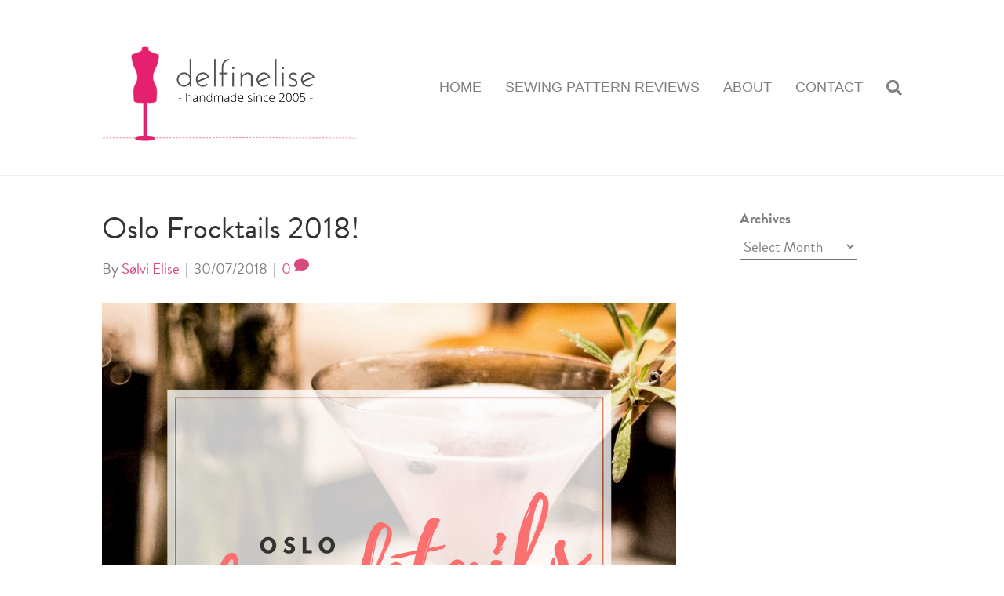

--- FILE ---
content_type: text/html; charset=UTF-8
request_url: https://delfinelise.com/oslo-frocktails-2018/
body_size: 17754
content:
<!DOCTYPE html>
<html lang="en-US">
<head>
<meta charset="UTF-8" />
<meta name='viewport' content='width=device-width, initial-scale=1.0' />
<meta http-equiv='X-UA-Compatible' content='IE=edge' />
<script>
//----------------------------------------------------------
//------ JAVASCRIPT HOOK FUNCTIONS FOR GRAVITY FORMS -------
//----------------------------------------------------------

if ( ! gform ) {
	document.addEventListener( 'gform_main_scripts_loaded', function() { gform.scriptsLoaded = true; } );
	window.addEventListener( 'DOMContentLoaded', function() { gform.domLoaded = true; } );

	var gform = {
		domLoaded: false,
		scriptsLoaded: false,
		initializeOnLoaded: function( fn ) {
			if ( gform.domLoaded && gform.scriptsLoaded ) {
				fn();
			} else if( ! gform.domLoaded && gform.scriptsLoaded ) {
				window.addEventListener( 'DOMContentLoaded', fn );
			} else {
				document.addEventListener( 'gform_main_scripts_loaded', fn );
			}
		},
		hooks: { action: {}, filter: {} },
		addAction: function( action, callable, priority, tag ) {
			gform.addHook( 'action', action, callable, priority, tag );
		},
		addFilter: function( action, callable, priority, tag ) {
			gform.addHook( 'filter', action, callable, priority, tag );
		},
		doAction: function( action ) {
			gform.doHook( 'action', action, arguments );
		},
		applyFilters: function( action ) {
			return gform.doHook( 'filter', action, arguments );
		},
		removeAction: function( action, tag ) {
			gform.removeHook( 'action', action, tag );
		},
		removeFilter: function( action, priority, tag ) {
			gform.removeHook( 'filter', action, priority, tag );
		},
		addHook: function( hookType, action, callable, priority, tag ) {
			if ( undefined == gform.hooks[hookType][action] ) {
				gform.hooks[hookType][action] = [];
			}
			var hooks = gform.hooks[hookType][action];
			if ( undefined == tag ) {
				tag = action + '_' + hooks.length;
			}
			if( priority == undefined ){
				priority = 10;
			}

			gform.hooks[hookType][action].push( { tag:tag, callable:callable, priority:priority } );
		},
		doHook: function( hookType, action, args ) {

			// splice args from object into array and remove first index which is the hook name
			args = Array.prototype.slice.call(args, 1);

			if ( undefined != gform.hooks[hookType][action] ) {
				var hooks = gform.hooks[hookType][action], hook;
				//sort by priority
				hooks.sort(function(a,b){return a["priority"]-b["priority"]});

				hooks.forEach( function( hookItem ) {
					hook = hookItem.callable;

					if(typeof hook != 'function')
						hook = window[hook];
					if ( 'action' == hookType ) {
						hook.apply(null, args);
					} else {
						args[0] = hook.apply(null, args);
					}
				} );
			}
			if ( 'filter'==hookType ) {
				return args[0];
			}
		},
		removeHook: function( hookType, action, priority, tag ) {
			if ( undefined != gform.hooks[hookType][action] ) {
				var hooks = gform.hooks[hookType][action];
				hooks = hooks.filter( function(hook, index, arr) {
					var removeHook = (undefined==tag||tag==hook.tag) && (undefined==priority||priority==hook.priority);
					return !removeHook;
				} );
				gform.hooks[hookType][action] = hooks;
			}
		}
	};
}
</script>

<link rel="profile" href="https://gmpg.org/xfn/11" />
<title>Oslo Frocktails 2018! &#8211; delfinelise</title>
<meta name='robots' content='max-image-preview:large' />
<link rel='dns-prefetch' href='//secure.gravatar.com' />
<link rel='dns-prefetch' href='//www.google.com' />
<link rel='dns-prefetch' href='//stats.wp.com' />
<link rel='dns-prefetch' href='//fonts.googleapis.com' />
<link rel='dns-prefetch' href='//v0.wordpress.com' />
<link rel="alternate" type="application/rss+xml" title="delfinelise &raquo; Feed" href="https://delfinelise.com/feed/" />
<link rel="alternate" type="application/rss+xml" title="delfinelise &raquo; Comments Feed" href="https://delfinelise.com/comments/feed/" />
<link rel="alternate" type="application/rss+xml" title="delfinelise &raquo; Oslo Frocktails 2018! Comments Feed" href="https://delfinelise.com/oslo-frocktails-2018/feed/" />
<script>
window._wpemojiSettings = {"baseUrl":"https:\/\/s.w.org\/images\/core\/emoji\/14.0.0\/72x72\/","ext":".png","svgUrl":"https:\/\/s.w.org\/images\/core\/emoji\/14.0.0\/svg\/","svgExt":".svg","source":{"wpemoji":"https:\/\/delfinelise.com\/wp-includes\/js\/wp-emoji.js?ver=6.1.9","twemoji":"https:\/\/delfinelise.com\/wp-includes\/js\/twemoji.js?ver=6.1.9"}};
/**
 * @output wp-includes/js/wp-emoji-loader.js
 */

( function( window, document, settings ) {
	var src, ready, ii, tests;

	// Create a canvas element for testing native browser support of emoji.
	var canvas = document.createElement( 'canvas' );
	var context = canvas.getContext && canvas.getContext( '2d' );

	/**
	 * Checks if two sets of Emoji characters render the same visually.
	 *
	 * @since 4.9.0
	 *
	 * @private
	 *
	 * @param {number[]} set1 Set of Emoji character codes.
	 * @param {number[]} set2 Set of Emoji character codes.
	 *
	 * @return {boolean} True if the two sets render the same.
	 */
	function emojiSetsRenderIdentically( set1, set2 ) {
		var stringFromCharCode = String.fromCharCode;

		// Cleanup from previous test.
		context.clearRect( 0, 0, canvas.width, canvas.height );
		context.fillText( stringFromCharCode.apply( this, set1 ), 0, 0 );
		var rendered1 = canvas.toDataURL();

		// Cleanup from previous test.
		context.clearRect( 0, 0, canvas.width, canvas.height );
		context.fillText( stringFromCharCode.apply( this, set2 ), 0, 0 );
		var rendered2 = canvas.toDataURL();

		return rendered1 === rendered2;
	}

	/**
	 * Detects if the browser supports rendering emoji or flag emoji.
	 *
	 * Flag emoji are a single glyph made of two characters, so some browsers
	 * (notably, Firefox OS X) don't support them.
	 *
	 * @since 4.2.0
	 *
	 * @private
	 *
	 * @param {string} type Whether to test for support of "flag" or "emoji".
	 *
	 * @return {boolean} True if the browser can render emoji, false if it cannot.
	 */
	function browserSupportsEmoji( type ) {
		var isIdentical;

		if ( ! context || ! context.fillText ) {
			return false;
		}

		/*
		 * Chrome on OS X added native emoji rendering in M41. Unfortunately,
		 * it doesn't work when the font is bolder than 500 weight. So, we
		 * check for bold rendering support to avoid invisible emoji in Chrome.
		 */
		context.textBaseline = 'top';
		context.font = '600 32px Arial';

		switch ( type ) {
			case 'flag':
				/*
				 * Test for Transgender flag compatibility. This flag is shortlisted for the Emoji 13 spec,
				 * but has landed in Twemoji early, so we can add support for it, too.
				 *
				 * To test for support, we try to render it, and compare the rendering to how it would look if
				 * the browser doesn't render it correctly (white flag emoji + transgender symbol).
				 */
				isIdentical = emojiSetsRenderIdentically(
					[ 0x1F3F3, 0xFE0F, 0x200D, 0x26A7, 0xFE0F ],
					[ 0x1F3F3, 0xFE0F, 0x200B, 0x26A7, 0xFE0F ]
				);

				if ( isIdentical ) {
					return false;
				}

				/*
				 * Test for UN flag compatibility. This is the least supported of the letter locale flags,
				 * so gives us an easy test for full support.
				 *
				 * To test for support, we try to render it, and compare the rendering to how it would look if
				 * the browser doesn't render it correctly ([U] + [N]).
				 */
				isIdentical = emojiSetsRenderIdentically(
					[ 0xD83C, 0xDDFA, 0xD83C, 0xDDF3 ],
					[ 0xD83C, 0xDDFA, 0x200B, 0xD83C, 0xDDF3 ]
				);

				if ( isIdentical ) {
					return false;
				}

				/*
				 * Test for English flag compatibility. England is a country in the United Kingdom, it
				 * does not have a two letter locale code but rather an five letter sub-division code.
				 *
				 * To test for support, we try to render it, and compare the rendering to how it would look if
				 * the browser doesn't render it correctly (black flag emoji + [G] + [B] + [E] + [N] + [G]).
				 */
				isIdentical = emojiSetsRenderIdentically(
					[ 0xD83C, 0xDFF4, 0xDB40, 0xDC67, 0xDB40, 0xDC62, 0xDB40, 0xDC65, 0xDB40, 0xDC6E, 0xDB40, 0xDC67, 0xDB40, 0xDC7F ],
					[ 0xD83C, 0xDFF4, 0x200B, 0xDB40, 0xDC67, 0x200B, 0xDB40, 0xDC62, 0x200B, 0xDB40, 0xDC65, 0x200B, 0xDB40, 0xDC6E, 0x200B, 0xDB40, 0xDC67, 0x200B, 0xDB40, 0xDC7F ]
				);

				return ! isIdentical;
			case 'emoji':
				/*
				 * Why can't we be friends? Everyone can now shake hands in emoji, regardless of skin tone!
				 *
				 * To test for Emoji 14.0 support, try to render a new emoji: Handshake: Light Skin Tone, Dark Skin Tone.
				 *
				 * The Handshake: Light Skin Tone, Dark Skin Tone emoji is a ZWJ sequence combining 🫱 Rightwards Hand,
				 * 🏻 Light Skin Tone, a Zero Width Joiner, 🫲 Leftwards Hand, and 🏿 Dark Skin Tone.
				 *
				 * 0x1FAF1 == Rightwards Hand
				 * 0x1F3FB == Light Skin Tone
				 * 0x200D == Zero-Width Joiner (ZWJ) that links the code points for the new emoji or
				 * 0x200B == Zero-Width Space (ZWS) that is rendered for clients not supporting the new emoji.
				 * 0x1FAF2 == Leftwards Hand
				 * 0x1F3FF == Dark Skin Tone.
				 *
				 * When updating this test for future Emoji releases, ensure that individual emoji that make up the
				 * sequence come from older emoji standards.
				 */
				isIdentical = emojiSetsRenderIdentically(
					[0x1FAF1, 0x1F3FB, 0x200D, 0x1FAF2, 0x1F3FF],
					[0x1FAF1, 0x1F3FB, 0x200B, 0x1FAF2, 0x1F3FF]
				);

				return ! isIdentical;
		}

		return false;
	}

	/**
	 * Adds a script to the head of the document.
	 *
	 * @ignore
	 *
	 * @since 4.2.0
	 *
	 * @param {Object} src The url where the script is located.
	 * @return {void}
	 */
	function addScript( src ) {
		var script = document.createElement( 'script' );

		script.src = src;
		script.defer = script.type = 'text/javascript';
		document.getElementsByTagName( 'head' )[0].appendChild( script );
	}

	tests = Array( 'flag', 'emoji' );

	settings.supports = {
		everything: true,
		everythingExceptFlag: true
	};

	/*
	 * Tests the browser support for flag emojis and other emojis, and adjusts the
	 * support settings accordingly.
	 */
	for( ii = 0; ii < tests.length; ii++ ) {
		settings.supports[ tests[ ii ] ] = browserSupportsEmoji( tests[ ii ] );

		settings.supports.everything = settings.supports.everything && settings.supports[ tests[ ii ] ];

		if ( 'flag' !== tests[ ii ] ) {
			settings.supports.everythingExceptFlag = settings.supports.everythingExceptFlag && settings.supports[ tests[ ii ] ];
		}
	}

	settings.supports.everythingExceptFlag = settings.supports.everythingExceptFlag && ! settings.supports.flag;

	// Sets DOMReady to false and assigns a ready function to settings.
	settings.DOMReady = false;
	settings.readyCallback = function() {
		settings.DOMReady = true;
	};

	// When the browser can not render everything we need to load a polyfill.
	if ( ! settings.supports.everything ) {
		ready = function() {
			settings.readyCallback();
		};

		/*
		 * Cross-browser version of adding a dom ready event.
		 */
		if ( document.addEventListener ) {
			document.addEventListener( 'DOMContentLoaded', ready, false );
			window.addEventListener( 'load', ready, false );
		} else {
			window.attachEvent( 'onload', ready );
			document.attachEvent( 'onreadystatechange', function() {
				if ( 'complete' === document.readyState ) {
					settings.readyCallback();
				}
			} );
		}

		src = settings.source || {};

		if ( src.concatemoji ) {
			addScript( src.concatemoji );
		} else if ( src.wpemoji && src.twemoji ) {
			addScript( src.twemoji );
			addScript( src.wpemoji );
		}
	}

} )( window, document, window._wpemojiSettings );
</script>
<style>
img.wp-smiley,
img.emoji {
	display: inline !important;
	border: none !important;
	box-shadow: none !important;
	height: 1em !important;
	width: 1em !important;
	margin: 0 0.07em !important;
	vertical-align: -0.1em !important;
	background: none !important;
	padding: 0 !important;
}
</style>
	<link rel='stylesheet' id='sbi_styles-css' href='https://delfinelise.com/wp-content/plugins/instagram-feed/css/sbi-styles.min.css?ver=6.1' media='all' />
<link rel='stylesheet' id='wp-block-library-css' href='https://delfinelise.com/wp-includes/css/dist/block-library/style.css?ver=6.1.9' media='all' />
<style id='wp-block-library-inline-css'>
.has-text-align-justify{text-align:justify;}
</style>
<style id='wp-block-library-theme-inline-css'>
/**
 * Colors
 */
/**
 * Breakpoints & Media Queries
 */
/**
 * SCSS Variables.
 *
 * Please use variables from this sheet to ensure consistency across the UI.
 * Don't add to this sheet unless you're pretty sure the value will be reused in many places.
 * For example, don't add rules to this sheet that affect block visuals. It's purely for UI.
 */
/**
 * Colors
 */
/**
 * Fonts & basic variables.
 */
/**
 * Grid System.
 * https://make.wordpress.org/design/2019/10/31/proposal-a-consistent-spacing-system-for-wordpress/
 */
/**
 * Dimensions.
 */
/**
 * Shadows.
 */
/**
 * Editor widths.
 */
/**
 * Block & Editor UI.
 */
/**
 * Block paddings.
 */
/**
 * React Native specific.
 * These variables do not appear to be used anywhere else.
 */
/**
*  Converts a hex value into the rgb equivalent.
*
* @param {string} hex - the hexadecimal value to convert
* @return {string} comma separated rgb values
*/
/**
 * Breakpoint mixins
 */
/**
 * Long content fade mixin
 *
 * Creates a fading overlay to signify that the content is longer
 * than the space allows.
 */
/**
 * Focus styles.
 */
/**
 * Applies editor left position to the selector passed as argument
 */
/**
 * Styles that are reused verbatim in a few places
 */
/**
 * Allows users to opt-out of animations via OS-level preferences.
 */
/**
 * Reset default styles for JavaScript UI based pages.
 * This is a WP-admin agnostic reset
 */
/**
 * Reset the WP Admin page styles for Gutenberg-like pages.
 */
.wp-block-audio figcaption {
  color: #555;
  font-size: 13px;
  text-align: center;
}
.is-dark-theme .wp-block-audio figcaption {
  color: rgba(255, 255, 255, 0.65);
}

.wp-block-audio {
  margin: 0 0 1em 0;
}

.wp-block-code {
  border: 1px solid #ccc;
  border-radius: 4px;
  font-family: Menlo, Consolas, monaco, monospace;
  padding: 0.8em 1em;
}

.wp-block-embed figcaption {
  color: #555;
  font-size: 13px;
  text-align: center;
}
.is-dark-theme .wp-block-embed figcaption {
  color: rgba(255, 255, 255, 0.65);
}

.wp-block-embed {
  margin: 0 0 1em 0;
}

.blocks-gallery-caption {
  color: #555;
  font-size: 13px;
  text-align: center;
}
.is-dark-theme .blocks-gallery-caption {
  color: rgba(255, 255, 255, 0.65);
}

.wp-block-image figcaption {
  color: #555;
  font-size: 13px;
  text-align: center;
}
.is-dark-theme .wp-block-image figcaption {
  color: rgba(255, 255, 255, 0.65);
}

.wp-block-image {
  margin: 0 0 1em 0;
}

.wp-block-pullquote {
  border-top: 4px solid currentColor;
  border-bottom: 4px solid currentColor;
  margin-bottom: 1.75em;
  color: currentColor;
}
.wp-block-pullquote cite,
.wp-block-pullquote footer, .wp-block-pullquote__citation {
  color: currentColor;
  text-transform: uppercase;
  font-size: 0.8125em;
  font-style: normal;
}

.wp-block-quote {
  border-left: 0.25em solid currentColor;
  margin: 0 0 1.75em 0;
  padding-left: 1em;
}
.wp-block-quote cite,
.wp-block-quote footer {
  color: currentColor;
  font-size: 0.8125em;
  position: relative;
  font-style: normal;
}
.wp-block-quote.has-text-align-right {
  border-left: none;
  border-right: 0.25em solid currentColor;
  padding-left: 0;
  padding-right: 1em;
}
.wp-block-quote.has-text-align-center {
  border: none;
  padding-left: 0;
}
.wp-block-quote.is-style-plain, .wp-block-quote.is-style-large, .wp-block-quote.is-large {
  border: none;
}

.wp-block-search .wp-block-search__label {
  font-weight: bold;
}

.wp-block-search__button {
  border: 1px solid #ccc;
  padding: 0.375em 0.625em;
}

:where(.wp-block-group.has-background) {
  padding: 1.25em 2.375em;
}

.wp-block-separator.has-css-opacity {
  opacity: 0.4;
}

.wp-block-separator {
  border: none;
  border-bottom: 2px solid currentColor;
  margin-left: auto;
  margin-right: auto;
}
.wp-block-separator.has-alpha-channel-opacity {
  opacity: initial;
}
.wp-block-separator:not(.is-style-wide):not(.is-style-dots) {
  width: 100px;
}
.wp-block-separator.has-background:not(.is-style-dots) {
  border-bottom: none;
  height: 1px;
}
.wp-block-separator.has-background:not(.is-style-wide):not(.is-style-dots) {
  height: 2px;
}

.wp-block-table {
  margin: "0 0 1em 0";
}
.wp-block-table thead {
  border-bottom: 3px solid;
}
.wp-block-table tfoot {
  border-top: 3px solid;
}
.wp-block-table td,
.wp-block-table th {
  word-break: normal;
}
.wp-block-table figcaption {
  color: #555;
  font-size: 13px;
  text-align: center;
}
.is-dark-theme .wp-block-table figcaption {
  color: rgba(255, 255, 255, 0.65);
}

.wp-block-video figcaption {
  color: #555;
  font-size: 13px;
  text-align: center;
}
.is-dark-theme .wp-block-video figcaption {
  color: rgba(255, 255, 255, 0.65);
}

.wp-block-video {
  margin: 0 0 1em 0;
}

.wp-block-template-part.has-background {
  padding: 1.25em 2.375em;
  margin-top: 0;
  margin-bottom: 0;
}
</style>
<style id='js-archive-list-archive-widget-style-inline-css'>
/*!***************************************************************************************************************************************************************************************************************************************!*\
  !*** css ./node_modules/css-loader/dist/cjs.js??ruleSet[1].rules[4].use[1]!./node_modules/postcss-loader/dist/cjs.js??ruleSet[1].rules[4].use[2]!./node_modules/sass-loader/dist/cjs.js??ruleSet[1].rules[4].use[3]!./src/style.scss ***!
  \***************************************************************************************************************************************************************************************************************************************/
@charset "UTF-8";
/**
 * The following styles get applied both on the front of your site
 * and in the editor.
 *
 * Replace them with your own styles or remove the file completely.
 */
.js-archive-list a,
.js-archive-list a:focus,
.js-archive-list a:hover {
  text-decoration: none;
}
.js-archive-list .loading {
  display: inline-block;
  padding-left: 5px;
  vertical-align: middle;
  width: 25px;
}
.jal-hide {
  display: none;
}
.widget_jaw_widget ul.jaw_widget,
ul.jaw_widget ul,
body .wp-block-js-archive-list-archive-widget ul.jaw_widget,
body .wp-block-js-archive-list-archive-widget ul.jaw_widget ul,
body ul.jaw_widget {
  list-style: none;
  margin-left: 0;
  padding-left: 0;
}
.widget_jaw_widget ul.jaw_widget li,
.wp-block-js-archive-list-archive-widget ul.jaw_widget li,
.jaw_widget ul li {
  padding-left: 1rem;
  list-style: none;
}
.widget_jaw_widget ul.jaw_widget li::before,
.wp-block-js-archive-list-archive-widget ul.jaw_widget li::before,
.jaw_widget ul li::before {
  content: "";
}
.widget_jaw_widget ul.jaw_widget li .post-date::before,
.wp-block-js-archive-list-archive-widget ul.jaw_widget li .post-date::before,
.jaw_widget ul li .post-date::before {
  content: "—";
  padding-right: 5px;
}
.widget_jaw_widget ul.jaw_widget li .post-date,
.wp-block-js-archive-list-archive-widget ul.jaw_widget li .post-date,
.jaw_widget ul li .post-date {
  padding-left: 5px;
}
/** Bullet's padding **/
.jaw_symbol {
  margin-right: 0.5rem;
}

/*# sourceMappingURL=style-index.css.map*/
</style>
<link rel='stylesheet' id='jetpack-videopress-video-block-view-css' href='https://delfinelise.com/wp-content/plugins/jetpack/jetpack_vendor/automattic/jetpack-videopress/build/block-editor/blocks/video/view.css?minify=false&#038;ver=34ae973733627b74a14e' media='all' />
<link rel='stylesheet' id='mediaelement-css' href='https://delfinelise.com/wp-includes/js/mediaelement/mediaelementplayer-legacy.min.css?ver=4.2.17' media='all' />
<link rel='stylesheet' id='wp-mediaelement-css' href='https://delfinelise.com/wp-includes/js/mediaelement/wp-mediaelement.css?ver=6.1.9' media='all' />
<link rel='stylesheet' id='classic-theme-styles-css' href='https://delfinelise.com/wp-includes/css/classic-themes.css?ver=1' media='all' />
<style id='global-styles-inline-css'>
body{--wp--preset--color--black: #000000;--wp--preset--color--cyan-bluish-gray: #abb8c3;--wp--preset--color--white: #ffffff;--wp--preset--color--pale-pink: #f78da7;--wp--preset--color--vivid-red: #cf2e2e;--wp--preset--color--luminous-vivid-orange: #ff6900;--wp--preset--color--luminous-vivid-amber: #fcb900;--wp--preset--color--light-green-cyan: #7bdcb5;--wp--preset--color--vivid-green-cyan: #00d084;--wp--preset--color--pale-cyan-blue: #8ed1fc;--wp--preset--color--vivid-cyan-blue: #0693e3;--wp--preset--color--vivid-purple: #9b51e0;--wp--preset--gradient--vivid-cyan-blue-to-vivid-purple: linear-gradient(135deg,rgba(6,147,227,1) 0%,rgb(155,81,224) 100%);--wp--preset--gradient--light-green-cyan-to-vivid-green-cyan: linear-gradient(135deg,rgb(122,220,180) 0%,rgb(0,208,130) 100%);--wp--preset--gradient--luminous-vivid-amber-to-luminous-vivid-orange: linear-gradient(135deg,rgba(252,185,0,1) 0%,rgba(255,105,0,1) 100%);--wp--preset--gradient--luminous-vivid-orange-to-vivid-red: linear-gradient(135deg,rgba(255,105,0,1) 0%,rgb(207,46,46) 100%);--wp--preset--gradient--very-light-gray-to-cyan-bluish-gray: linear-gradient(135deg,rgb(238,238,238) 0%,rgb(169,184,195) 100%);--wp--preset--gradient--cool-to-warm-spectrum: linear-gradient(135deg,rgb(74,234,220) 0%,rgb(151,120,209) 20%,rgb(207,42,186) 40%,rgb(238,44,130) 60%,rgb(251,105,98) 80%,rgb(254,248,76) 100%);--wp--preset--gradient--blush-light-purple: linear-gradient(135deg,rgb(255,206,236) 0%,rgb(152,150,240) 100%);--wp--preset--gradient--blush-bordeaux: linear-gradient(135deg,rgb(254,205,165) 0%,rgb(254,45,45) 50%,rgb(107,0,62) 100%);--wp--preset--gradient--luminous-dusk: linear-gradient(135deg,rgb(255,203,112) 0%,rgb(199,81,192) 50%,rgb(65,88,208) 100%);--wp--preset--gradient--pale-ocean: linear-gradient(135deg,rgb(255,245,203) 0%,rgb(182,227,212) 50%,rgb(51,167,181) 100%);--wp--preset--gradient--electric-grass: linear-gradient(135deg,rgb(202,248,128) 0%,rgb(113,206,126) 100%);--wp--preset--gradient--midnight: linear-gradient(135deg,rgb(2,3,129) 0%,rgb(40,116,252) 100%);--wp--preset--duotone--dark-grayscale: url('#wp-duotone-dark-grayscale');--wp--preset--duotone--grayscale: url('#wp-duotone-grayscale');--wp--preset--duotone--purple-yellow: url('#wp-duotone-purple-yellow');--wp--preset--duotone--blue-red: url('#wp-duotone-blue-red');--wp--preset--duotone--midnight: url('#wp-duotone-midnight');--wp--preset--duotone--magenta-yellow: url('#wp-duotone-magenta-yellow');--wp--preset--duotone--purple-green: url('#wp-duotone-purple-green');--wp--preset--duotone--blue-orange: url('#wp-duotone-blue-orange');--wp--preset--font-size--small: 13px;--wp--preset--font-size--medium: 20px;--wp--preset--font-size--large: 36px;--wp--preset--font-size--x-large: 42px;--wp--preset--spacing--20: 0.44rem;--wp--preset--spacing--30: 0.67rem;--wp--preset--spacing--40: 1rem;--wp--preset--spacing--50: 1.5rem;--wp--preset--spacing--60: 2.25rem;--wp--preset--spacing--70: 3.38rem;--wp--preset--spacing--80: 5.06rem;}:where(.is-layout-flex){gap: 0.5em;}body .is-layout-flow > .alignleft{float: left;margin-inline-start: 0;margin-inline-end: 2em;}body .is-layout-flow > .alignright{float: right;margin-inline-start: 2em;margin-inline-end: 0;}body .is-layout-flow > .aligncenter{margin-left: auto !important;margin-right: auto !important;}body .is-layout-constrained > .alignleft{float: left;margin-inline-start: 0;margin-inline-end: 2em;}body .is-layout-constrained > .alignright{float: right;margin-inline-start: 2em;margin-inline-end: 0;}body .is-layout-constrained > .aligncenter{margin-left: auto !important;margin-right: auto !important;}body .is-layout-constrained > :where(:not(.alignleft):not(.alignright):not(.alignfull)){max-width: var(--wp--style--global--content-size);margin-left: auto !important;margin-right: auto !important;}body .is-layout-constrained > .alignwide{max-width: var(--wp--style--global--wide-size);}body .is-layout-flex{display: flex;}body .is-layout-flex{flex-wrap: wrap;align-items: center;}body .is-layout-flex > *{margin: 0;}:where(.wp-block-columns.is-layout-flex){gap: 2em;}.has-black-color{color: var(--wp--preset--color--black) !important;}.has-cyan-bluish-gray-color{color: var(--wp--preset--color--cyan-bluish-gray) !important;}.has-white-color{color: var(--wp--preset--color--white) !important;}.has-pale-pink-color{color: var(--wp--preset--color--pale-pink) !important;}.has-vivid-red-color{color: var(--wp--preset--color--vivid-red) !important;}.has-luminous-vivid-orange-color{color: var(--wp--preset--color--luminous-vivid-orange) !important;}.has-luminous-vivid-amber-color{color: var(--wp--preset--color--luminous-vivid-amber) !important;}.has-light-green-cyan-color{color: var(--wp--preset--color--light-green-cyan) !important;}.has-vivid-green-cyan-color{color: var(--wp--preset--color--vivid-green-cyan) !important;}.has-pale-cyan-blue-color{color: var(--wp--preset--color--pale-cyan-blue) !important;}.has-vivid-cyan-blue-color{color: var(--wp--preset--color--vivid-cyan-blue) !important;}.has-vivid-purple-color{color: var(--wp--preset--color--vivid-purple) !important;}.has-black-background-color{background-color: var(--wp--preset--color--black) !important;}.has-cyan-bluish-gray-background-color{background-color: var(--wp--preset--color--cyan-bluish-gray) !important;}.has-white-background-color{background-color: var(--wp--preset--color--white) !important;}.has-pale-pink-background-color{background-color: var(--wp--preset--color--pale-pink) !important;}.has-vivid-red-background-color{background-color: var(--wp--preset--color--vivid-red) !important;}.has-luminous-vivid-orange-background-color{background-color: var(--wp--preset--color--luminous-vivid-orange) !important;}.has-luminous-vivid-amber-background-color{background-color: var(--wp--preset--color--luminous-vivid-amber) !important;}.has-light-green-cyan-background-color{background-color: var(--wp--preset--color--light-green-cyan) !important;}.has-vivid-green-cyan-background-color{background-color: var(--wp--preset--color--vivid-green-cyan) !important;}.has-pale-cyan-blue-background-color{background-color: var(--wp--preset--color--pale-cyan-blue) !important;}.has-vivid-cyan-blue-background-color{background-color: var(--wp--preset--color--vivid-cyan-blue) !important;}.has-vivid-purple-background-color{background-color: var(--wp--preset--color--vivid-purple) !important;}.has-black-border-color{border-color: var(--wp--preset--color--black) !important;}.has-cyan-bluish-gray-border-color{border-color: var(--wp--preset--color--cyan-bluish-gray) !important;}.has-white-border-color{border-color: var(--wp--preset--color--white) !important;}.has-pale-pink-border-color{border-color: var(--wp--preset--color--pale-pink) !important;}.has-vivid-red-border-color{border-color: var(--wp--preset--color--vivid-red) !important;}.has-luminous-vivid-orange-border-color{border-color: var(--wp--preset--color--luminous-vivid-orange) !important;}.has-luminous-vivid-amber-border-color{border-color: var(--wp--preset--color--luminous-vivid-amber) !important;}.has-light-green-cyan-border-color{border-color: var(--wp--preset--color--light-green-cyan) !important;}.has-vivid-green-cyan-border-color{border-color: var(--wp--preset--color--vivid-green-cyan) !important;}.has-pale-cyan-blue-border-color{border-color: var(--wp--preset--color--pale-cyan-blue) !important;}.has-vivid-cyan-blue-border-color{border-color: var(--wp--preset--color--vivid-cyan-blue) !important;}.has-vivid-purple-border-color{border-color: var(--wp--preset--color--vivid-purple) !important;}.has-vivid-cyan-blue-to-vivid-purple-gradient-background{background: var(--wp--preset--gradient--vivid-cyan-blue-to-vivid-purple) !important;}.has-light-green-cyan-to-vivid-green-cyan-gradient-background{background: var(--wp--preset--gradient--light-green-cyan-to-vivid-green-cyan) !important;}.has-luminous-vivid-amber-to-luminous-vivid-orange-gradient-background{background: var(--wp--preset--gradient--luminous-vivid-amber-to-luminous-vivid-orange) !important;}.has-luminous-vivid-orange-to-vivid-red-gradient-background{background: var(--wp--preset--gradient--luminous-vivid-orange-to-vivid-red) !important;}.has-very-light-gray-to-cyan-bluish-gray-gradient-background{background: var(--wp--preset--gradient--very-light-gray-to-cyan-bluish-gray) !important;}.has-cool-to-warm-spectrum-gradient-background{background: var(--wp--preset--gradient--cool-to-warm-spectrum) !important;}.has-blush-light-purple-gradient-background{background: var(--wp--preset--gradient--blush-light-purple) !important;}.has-blush-bordeaux-gradient-background{background: var(--wp--preset--gradient--blush-bordeaux) !important;}.has-luminous-dusk-gradient-background{background: var(--wp--preset--gradient--luminous-dusk) !important;}.has-pale-ocean-gradient-background{background: var(--wp--preset--gradient--pale-ocean) !important;}.has-electric-grass-gradient-background{background: var(--wp--preset--gradient--electric-grass) !important;}.has-midnight-gradient-background{background: var(--wp--preset--gradient--midnight) !important;}.has-small-font-size{font-size: var(--wp--preset--font-size--small) !important;}.has-medium-font-size{font-size: var(--wp--preset--font-size--medium) !important;}.has-large-font-size{font-size: var(--wp--preset--font-size--large) !important;}.has-x-large-font-size{font-size: var(--wp--preset--font-size--x-large) !important;}
.wp-block-navigation a:where(:not(.wp-element-button)){color: inherit;}
:where(.wp-block-columns.is-layout-flex){gap: 2em;}
.wp-block-pullquote{font-size: 1.5em;line-height: 1.6;}
</style>
<link rel='stylesheet' id='googlefonts-css' href='https://fonts.googleapis.com/css?family=Raleway:400|Open+Sans:400&subset=latin' media='all' />
<link rel='stylesheet' id='simple-social-icons-font-css' href='https://delfinelise.com/wp-content/plugins/simple-social-icons/css/style.css?ver=4.0.0' media='all' />
<link rel='stylesheet' id='gforms_reset_css-css' href='https://delfinelise.com/wp-content/plugins/gravityforms/legacy/css/formreset.css?ver=2.6.9' media='all' />
<link rel='stylesheet' id='gforms_formsmain_css-css' href='https://delfinelise.com/wp-content/plugins/gravityforms/legacy/css/formsmain.css?ver=2.6.9' media='all' />
<link rel='stylesheet' id='gforms_ready_class_css-css' href='https://delfinelise.com/wp-content/plugins/gravityforms/legacy/css/readyclass.css?ver=2.6.9' media='all' />
<link rel='stylesheet' id='gforms_browsers_css-css' href='https://delfinelise.com/wp-content/plugins/gravityforms/legacy/css/browsers.css?ver=2.6.9' media='all' />
<link rel='stylesheet' id='jquery-magnificpopup-css' href='https://delfinelise.com/wp-content/plugins/bb-plugin/css/jquery.magnificpopup.min.css?ver=2.10.0.5' media='all' />
<link rel='stylesheet' id='bootstrap-css' href='https://delfinelise.com/wp-content/themes/bb-theme/css/bootstrap.min.css?ver=1.7.12.1' media='all' />
<link rel='stylesheet' id='fl-automator-skin-css' href='https://delfinelise.com/wp-content/uploads/bb-theme/skin-63ac52174ba7a.css?ver=1.7.12.1' media='all' />
<link rel='stylesheet' id='fl-child-theme-css' href='https://delfinelise.com/wp-content/themes/bb-theme-child/style.css?ver=6.1.9' media='all' />
<script src='https://delfinelise.com/wp-includes/js/jquery/jquery.js?ver=3.6.1' id='jquery-core-js'></script>
<script src='https://delfinelise.com/wp-includes/js/jquery/jquery-migrate.js?ver=3.3.2' id='jquery-migrate-js'></script>
<script defer='defer' src='https://delfinelise.com/wp-content/plugins/gravityforms/js/jquery.json.js?ver=2.6.9' id='gform_json-js'></script>
<script id='gform_gravityforms-js-extra'>
var gf_global = {"gf_currency_config":{"name":"Norwegian Krone","symbol_left":"Kr","symbol_right":"","symbol_padding":" ","thousand_separator":".","decimal_separator":",","decimals":2,"code":"NOK"},"base_url":"https:\/\/delfinelise.com\/wp-content\/plugins\/gravityforms","number_formats":[],"spinnerUrl":"https:\/\/delfinelise.com\/wp-content\/plugins\/gravityforms\/images\/spinner.svg","strings":{"newRowAdded":"New row added.","rowRemoved":"Row removed","formSaved":"The form has been saved.  The content contains the link to return and complete the form."}};
var gform_i18n = {"datepicker":{"days":{"monday":"Mon","tuesday":"Tue","wednesday":"Wed","thursday":"Thu","friday":"Fri","saturday":"Sat","sunday":"Sun"},"months":{"january":"January","february":"February","march":"March","april":"April","may":"May","june":"June","july":"July","august":"August","september":"September","october":"October","november":"November","december":"December"},"firstDay":1,"iconText":"Select date"}};
var gf_legacy_multi = {"1":"1"};
var gform_gravityforms = {"strings":{"invalid_file_extension":"This type of file is not allowed. Must be one of the following:","delete_file":"Delete this file","in_progress":"in progress","file_exceeds_limit":"File exceeds size limit","illegal_extension":"This type of file is not allowed.","max_reached":"Maximum number of files reached","unknown_error":"There was a problem while saving the file on the server","currently_uploading":"Please wait for the uploading to complete","cancel":"Cancel","cancel_upload":"Cancel this upload","cancelled":"Cancelled"},"vars":{"images_url":"https:\/\/delfinelise.com\/wp-content\/plugins\/gravityforms\/images"}};
</script>
<script id='gform_gravityforms-js-before'></script>
<script defer='defer' src='https://delfinelise.com/wp-content/plugins/gravityforms/js/gravityforms.js?ver=2.6.9' id='gform_gravityforms-js'></script>
<script defer='defer' src='https://www.google.com/recaptcha/api.js?hl=en&#038;ver=6.1.9#038;render=explicit' id='gform_recaptcha-js'></script>
<link rel="https://api.w.org/" href="https://delfinelise.com/wp-json/" /><link rel="alternate" type="application/json" href="https://delfinelise.com/wp-json/wp/v2/posts/3071" /><link rel="EditURI" type="application/rsd+xml" title="RSD" href="https://delfinelise.com/xmlrpc.php?rsd" />
<link rel="wlwmanifest" type="application/wlwmanifest+xml" href="https://delfinelise.com/wp-includes/wlwmanifest.xml" />
<meta name="generator" content="WordPress 6.1.9" />
<link rel="canonical" href="https://delfinelise.com/oslo-frocktails-2018/" />
<link rel='shortlink' href='https://wp.me/p3to9X-Nx' />
<link rel="alternate" type="application/json+oembed" href="https://delfinelise.com/wp-json/oembed/1.0/embed?url=https%3A%2F%2Fdelfinelise.com%2Foslo-frocktails-2018%2F" />
<link rel="alternate" type="text/xml+oembed" href="https://delfinelise.com/wp-json/oembed/1.0/embed?url=https%3A%2F%2Fdelfinelise.com%2Foslo-frocktails-2018%2F&#038;format=xml" />
<style type='text/css' media='screen'>
	h1{ font-family:"Raleway", arial, sans-serif;}
	h2{ font-family:"Raleway", arial, sans-serif;}
	h3{ font-family:"Raleway", arial, sans-serif;}
	h4{ font-family:"Raleway", arial, sans-serif;}
	h5{ font-family:"Raleway", arial, sans-serif;}
	h6{ font-family:"Raleway", arial, sans-serif;}
	blockquote{ font-family:"Open Sans", arial, sans-serif;}
	p{ font-family:"Open Sans", arial, sans-serif;}
	li{ font-family:"Open Sans", arial, sans-serif;}
</style>
<!-- fonts delivered by Wordpress Google Fonts, a plugin by Adrian3.com -->	<style>img#wpstats{display:none}</style>
		<link rel="pingback" href="https://delfinelise.com/xmlrpc.php">

<!-- Jetpack Open Graph Tags -->
<meta property="og:type" content="article" />
<meta property="og:title" content="Oslo Frocktails 2018!" />
<meta property="og:url" content="https://delfinelise.com/oslo-frocktails-2018/" />
<meta property="og:description" content="It´s finally time: Frocktails in Oslo!   Join us for an evening of chit-chat about sewing, yummy cocktails and of course an excellent opportunity to bring out that extra special handmade outfit you…" />
<meta property="article:published_time" content="2018-07-30T18:50:04+00:00" />
<meta property="article:modified_time" content="2018-07-30T18:50:04+00:00" />
<meta property="og:site_name" content="delfinelise" />
<meta property="og:image" content="https://delfinelise.com/wp-content/uploads/2018/07/CDE873B8-0A33-4FE7-8B49-04BD4C713820.png" />
<meta property="og:image:width" content="1080" />
<meta property="og:image:height" content="1080" />
<meta property="og:image:alt" content="" />
<meta property="og:locale" content="en_US" />
<meta name="twitter:creator" content="@delfinelise" />
<meta name="twitter:text:title" content="Oslo Frocktails 2018!" />
<meta name="twitter:image" content="https://delfinelise.com/wp-content/uploads/2018/07/CDE873B8-0A33-4FE7-8B49-04BD4C713820.png?w=640" />
<meta name="twitter:card" content="summary_large_image" />

<!-- End Jetpack Open Graph Tags -->
<link rel="icon" href="https://delfinelise.com/wp-content/uploads/2014/06/cropped-buttonsandneedle-32x32.png" sizes="32x32" />
<link rel="icon" href="https://delfinelise.com/wp-content/uploads/2014/06/cropped-buttonsandneedle-192x192.png" sizes="192x192" />
<link rel="apple-touch-icon" href="https://delfinelise.com/wp-content/uploads/2014/06/cropped-buttonsandneedle-180x180.png" />
<meta name="msapplication-TileImage" content="https://delfinelise.com/wp-content/uploads/2014/06/cropped-buttonsandneedle-270x270.png" />
<link rel="stylesheet" href="https://use.typekit.net/rhl2vqm.css">
</head>
<body class="post-template-default single single-post postid-3071 single-format-standard fl-builder-2-10-0-5 fl-theme-1-7-12-1 fl-no-js fl-framework-bootstrap fl-preset-default fl-full-width fl-has-sidebar fl-scroll-to-top fl-search-active" itemscope="itemscope" itemtype="https://schema.org/WebPage">
<a aria-label="Skip to content" class="fl-screen-reader-text" href="#fl-main-content">Skip to content</a>
	<svg
		xmlns="http://www.w3.org/2000/svg"
		viewBox="0 0 0 0"
		width="0"
		height="0"
		focusable="false"
		role="none"
		style="visibility: hidden; position: absolute; left: -9999px; overflow: hidden;"
	>
		<defs>
			<filter id="wp-duotone-dark-grayscale">
				<feColorMatrix
					color-interpolation-filters="sRGB"
					type="matrix"
					values="
						.299 .587 .114 0 0
						.299 .587 .114 0 0
						.299 .587 .114 0 0
						.299 .587 .114 0 0
					"
				/>
				<feComponentTransfer color-interpolation-filters="sRGB" >
					<feFuncR type="table" tableValues="0 0.49803921568627" />
					<feFuncG type="table" tableValues="0 0.49803921568627" />
					<feFuncB type="table" tableValues="0 0.49803921568627" />
					<feFuncA type="table" tableValues="1 1" />
				</feComponentTransfer>
				<feComposite in2="SourceGraphic" operator="in" />
			</filter>
		</defs>
	</svg>

	
	<svg
		xmlns="http://www.w3.org/2000/svg"
		viewBox="0 0 0 0"
		width="0"
		height="0"
		focusable="false"
		role="none"
		style="visibility: hidden; position: absolute; left: -9999px; overflow: hidden;"
	>
		<defs>
			<filter id="wp-duotone-grayscale">
				<feColorMatrix
					color-interpolation-filters="sRGB"
					type="matrix"
					values="
						.299 .587 .114 0 0
						.299 .587 .114 0 0
						.299 .587 .114 0 0
						.299 .587 .114 0 0
					"
				/>
				<feComponentTransfer color-interpolation-filters="sRGB" >
					<feFuncR type="table" tableValues="0 1" />
					<feFuncG type="table" tableValues="0 1" />
					<feFuncB type="table" tableValues="0 1" />
					<feFuncA type="table" tableValues="1 1" />
				</feComponentTransfer>
				<feComposite in2="SourceGraphic" operator="in" />
			</filter>
		</defs>
	</svg>

	
	<svg
		xmlns="http://www.w3.org/2000/svg"
		viewBox="0 0 0 0"
		width="0"
		height="0"
		focusable="false"
		role="none"
		style="visibility: hidden; position: absolute; left: -9999px; overflow: hidden;"
	>
		<defs>
			<filter id="wp-duotone-purple-yellow">
				<feColorMatrix
					color-interpolation-filters="sRGB"
					type="matrix"
					values="
						.299 .587 .114 0 0
						.299 .587 .114 0 0
						.299 .587 .114 0 0
						.299 .587 .114 0 0
					"
				/>
				<feComponentTransfer color-interpolation-filters="sRGB" >
					<feFuncR type="table" tableValues="0.54901960784314 0.98823529411765" />
					<feFuncG type="table" tableValues="0 1" />
					<feFuncB type="table" tableValues="0.71764705882353 0.25490196078431" />
					<feFuncA type="table" tableValues="1 1" />
				</feComponentTransfer>
				<feComposite in2="SourceGraphic" operator="in" />
			</filter>
		</defs>
	</svg>

	
	<svg
		xmlns="http://www.w3.org/2000/svg"
		viewBox="0 0 0 0"
		width="0"
		height="0"
		focusable="false"
		role="none"
		style="visibility: hidden; position: absolute; left: -9999px; overflow: hidden;"
	>
		<defs>
			<filter id="wp-duotone-blue-red">
				<feColorMatrix
					color-interpolation-filters="sRGB"
					type="matrix"
					values="
						.299 .587 .114 0 0
						.299 .587 .114 0 0
						.299 .587 .114 0 0
						.299 .587 .114 0 0
					"
				/>
				<feComponentTransfer color-interpolation-filters="sRGB" >
					<feFuncR type="table" tableValues="0 1" />
					<feFuncG type="table" tableValues="0 0.27843137254902" />
					<feFuncB type="table" tableValues="0.5921568627451 0.27843137254902" />
					<feFuncA type="table" tableValues="1 1" />
				</feComponentTransfer>
				<feComposite in2="SourceGraphic" operator="in" />
			</filter>
		</defs>
	</svg>

	
	<svg
		xmlns="http://www.w3.org/2000/svg"
		viewBox="0 0 0 0"
		width="0"
		height="0"
		focusable="false"
		role="none"
		style="visibility: hidden; position: absolute; left: -9999px; overflow: hidden;"
	>
		<defs>
			<filter id="wp-duotone-midnight">
				<feColorMatrix
					color-interpolation-filters="sRGB"
					type="matrix"
					values="
						.299 .587 .114 0 0
						.299 .587 .114 0 0
						.299 .587 .114 0 0
						.299 .587 .114 0 0
					"
				/>
				<feComponentTransfer color-interpolation-filters="sRGB" >
					<feFuncR type="table" tableValues="0 0" />
					<feFuncG type="table" tableValues="0 0.64705882352941" />
					<feFuncB type="table" tableValues="0 1" />
					<feFuncA type="table" tableValues="1 1" />
				</feComponentTransfer>
				<feComposite in2="SourceGraphic" operator="in" />
			</filter>
		</defs>
	</svg>

	
	<svg
		xmlns="http://www.w3.org/2000/svg"
		viewBox="0 0 0 0"
		width="0"
		height="0"
		focusable="false"
		role="none"
		style="visibility: hidden; position: absolute; left: -9999px; overflow: hidden;"
	>
		<defs>
			<filter id="wp-duotone-magenta-yellow">
				<feColorMatrix
					color-interpolation-filters="sRGB"
					type="matrix"
					values="
						.299 .587 .114 0 0
						.299 .587 .114 0 0
						.299 .587 .114 0 0
						.299 .587 .114 0 0
					"
				/>
				<feComponentTransfer color-interpolation-filters="sRGB" >
					<feFuncR type="table" tableValues="0.78039215686275 1" />
					<feFuncG type="table" tableValues="0 0.94901960784314" />
					<feFuncB type="table" tableValues="0.35294117647059 0.47058823529412" />
					<feFuncA type="table" tableValues="1 1" />
				</feComponentTransfer>
				<feComposite in2="SourceGraphic" operator="in" />
			</filter>
		</defs>
	</svg>

	
	<svg
		xmlns="http://www.w3.org/2000/svg"
		viewBox="0 0 0 0"
		width="0"
		height="0"
		focusable="false"
		role="none"
		style="visibility: hidden; position: absolute; left: -9999px; overflow: hidden;"
	>
		<defs>
			<filter id="wp-duotone-purple-green">
				<feColorMatrix
					color-interpolation-filters="sRGB"
					type="matrix"
					values="
						.299 .587 .114 0 0
						.299 .587 .114 0 0
						.299 .587 .114 0 0
						.299 .587 .114 0 0
					"
				/>
				<feComponentTransfer color-interpolation-filters="sRGB" >
					<feFuncR type="table" tableValues="0.65098039215686 0.40392156862745" />
					<feFuncG type="table" tableValues="0 1" />
					<feFuncB type="table" tableValues="0.44705882352941 0.4" />
					<feFuncA type="table" tableValues="1 1" />
				</feComponentTransfer>
				<feComposite in2="SourceGraphic" operator="in" />
			</filter>
		</defs>
	</svg>

	
	<svg
		xmlns="http://www.w3.org/2000/svg"
		viewBox="0 0 0 0"
		width="0"
		height="0"
		focusable="false"
		role="none"
		style="visibility: hidden; position: absolute; left: -9999px; overflow: hidden;"
	>
		<defs>
			<filter id="wp-duotone-blue-orange">
				<feColorMatrix
					color-interpolation-filters="sRGB"
					type="matrix"
					values="
						.299 .587 .114 0 0
						.299 .587 .114 0 0
						.299 .587 .114 0 0
						.299 .587 .114 0 0
					"
				/>
				<feComponentTransfer color-interpolation-filters="sRGB" >
					<feFuncR type="table" tableValues="0.098039215686275 1" />
					<feFuncG type="table" tableValues="0 0.66274509803922" />
					<feFuncB type="table" tableValues="0.84705882352941 0.41960784313725" />
					<feFuncA type="table" tableValues="1 1" />
				</feComponentTransfer>
				<feComposite in2="SourceGraphic" operator="in" />
			</filter>
		</defs>
	</svg>

	<div class="fl-page">
	<header class="fl-page-header fl-page-header-fixed fl-page-nav-right fl-page-nav-toggle-button fl-page-nav-toggle-visible-mobile"  role="banner">
	<div class="fl-page-header-wrap">
		<div class="fl-page-header-container container">
			<div class="fl-page-header-row row">
				<div class="col-sm-12 col-md-3 fl-page-logo-wrap">
					<div class="fl-page-header-logo">
						<a href="https://delfinelise.com/"><img class="fl-logo-img" loading="false" data-no-lazy="1"   itemscope itemtype="https://schema.org/ImageObject" src="http://delfinelise.com/wp-content/uploads/2014/06/logojune14.png" data-retina="" title="" width="600" height="300" alt="delfinelise" /><meta itemprop="name" content="delfinelise" /></a>
					</div>
				</div>
				<div class="col-sm-12 col-md-9 fl-page-fixed-nav-wrap">
					<div class="fl-page-nav-wrap">
						<nav class="fl-page-nav fl-nav navbar navbar-default navbar-expand-md" aria-label="Header Menu" role="navigation">
							<button type="button" class="navbar-toggle navbar-toggler" data-toggle="collapse" data-target=".fl-page-nav-collapse">
								<span>Menu</span>
							</button>
							<div class="fl-page-nav-collapse collapse navbar-collapse">
								<ul id="menu-navmenu" class="nav navbar-nav navbar-right menu fl-theme-menu"><li id="menu-item-3205" class="menu-item menu-item-type-custom menu-item-object-custom menu-item-3205 nav-item"><a href="http://delfinelise.com/home" class="nav-link">Home</a></li>
<li id="menu-item-3204" class="menu-item menu-item-type-post_type menu-item-object-page menu-item-3204 nav-item"><a href="https://delfinelise.com/3198-2/" class="nav-link">Sewing pattern reviews</a></li>
<li id="menu-item-2250" class="menu-item menu-item-type-post_type menu-item-object-page menu-item-2250 nav-item"><a title="about me" href="https://delfinelise.com/about/" class="nav-link">About</a></li>
<li id="menu-item-2251" class="menu-item menu-item-type-post_type menu-item-object-page menu-item-2251 nav-item"><a title="contact info" href="https://delfinelise.com/contact/" class="nav-link">Contact</a></li>
</ul>							</div>
						</nav>
					</div>
				</div>
			</div>
		</div>
	</div>
</header><!-- .fl-page-header-fixed -->
<header class="fl-page-header fl-page-header-primary fl-page-nav-right fl-page-nav-toggle-button fl-page-nav-toggle-visible-mobile" itemscope="itemscope" itemtype="https://schema.org/WPHeader"  role="banner">
	<div class="fl-page-header-wrap">
		<div class="fl-page-header-container container">
			<div class="fl-page-header-row row">
				<div class="col-sm-12 col-md-4 fl-page-header-logo-col">
					<div class="fl-page-header-logo" itemscope="itemscope" itemtype="https://schema.org/Organization">
						<a href="https://delfinelise.com/" itemprop="url"><img class="fl-logo-img" loading="false" data-no-lazy="1"   itemscope itemtype="https://schema.org/ImageObject" src="http://delfinelise.com/wp-content/uploads/2014/06/logojune14.png" data-retina="" title="" width="600" height="300" alt="delfinelise" /><meta itemprop="name" content="delfinelise" /></a>
											</div>
				</div>
				<div class="col-sm-12 col-md-8 fl-page-nav-col">
					<div class="fl-page-nav-wrap">
						<nav class="fl-page-nav fl-nav navbar navbar-default navbar-expand-md" aria-label="Header Menu" itemscope="itemscope" itemtype="https://schema.org/SiteNavigationElement" role="navigation">
							<button type="button" class="navbar-toggle navbar-toggler" data-toggle="collapse" data-target=".fl-page-nav-collapse">
								<span>Menu</span>
							</button>
							<div class="fl-page-nav-collapse collapse navbar-collapse">
								<div class="fl-page-nav-search">
	<a href="#" class="fas fa-search" aria-label="Search" aria-expanded="false" aria-haspopup="true" id='flsearchform'></a>
	<form method="get" role="search" aria-label="Search" action="https://delfinelise.com/" title="Type and press Enter to search.">
		<input type="search" class="fl-search-input form-control" name="s" placeholder="Search" value="" aria-labelledby="flsearchform" />
	</form>
</div>
<ul id="menu-navmenu-1" class="nav navbar-nav navbar-right menu fl-theme-menu"><li class="menu-item menu-item-type-custom menu-item-object-custom menu-item-3205 nav-item"><a href="http://delfinelise.com/home" class="nav-link">Home</a></li>
<li class="menu-item menu-item-type-post_type menu-item-object-page menu-item-3204 nav-item"><a href="https://delfinelise.com/3198-2/" class="nav-link">Sewing pattern reviews</a></li>
<li class="menu-item menu-item-type-post_type menu-item-object-page menu-item-2250 nav-item"><a title="about me" href="https://delfinelise.com/about/" class="nav-link">About</a></li>
<li class="menu-item menu-item-type-post_type menu-item-object-page menu-item-2251 nav-item"><a title="contact info" href="https://delfinelise.com/contact/" class="nav-link">Contact</a></li>
</ul>							</div>
						</nav>
					</div>
				</div>
			</div>
		</div>
	</div>
</header><!-- .fl-page-header -->
	<div id="fl-main-content" class="fl-page-content" itemprop="mainContentOfPage" role="main">

		
<div class="container">
	<div class="row">

		
		<div class="fl-content fl-content-left col-md-9">
			<article class="fl-post post-3071 post type-post status-publish format-standard has-post-thumbnail hentry category-frocktails tag-oslofrocktails2018 tag-frocktails" id="fl-post-3071" itemscope itemtype="https://schema.org/BlogPosting">

	
	<header class="fl-post-header">
		<h1 class="fl-post-title" itemprop="headline">
			Oslo Frocktails 2018!					</h1>
		<div class="fl-post-meta fl-post-meta-top"><span class="fl-post-author">By <a href="https://delfinelise.com/author/admin/"><span>Sølvi Elise</span></a></span><span class="fl-sep"> | </span><span class="fl-post-date">30/07/2018</span><span class="fl-sep"> | </span><span class="fl-comments-popup-link"><a href="https://delfinelise.com/oslo-frocktails-2018/#respond" tabindex="-1" aria-hidden="true"><span aria-label="Comments: 0">0 <i aria-hidden="true" class="fas fa-comment"></i></span></a></span></div><meta itemscope itemprop="mainEntityOfPage" itemtype="https://schema.org/WebPage" itemid="https://delfinelise.com/oslo-frocktails-2018/" content="Oslo Frocktails 2018!" /><meta itemprop="datePublished" content="2018-07-30" /><meta itemprop="dateModified" content="2018-07-30" /><div itemprop="publisher" itemscope itemtype="https://schema.org/Organization"><meta itemprop="name" content="delfinelise"><div itemprop="logo" itemscope itemtype="https://schema.org/ImageObject"><meta itemprop="url" content="http://delfinelise.com/wp-content/uploads/2014/06/logojune14.png"></div></div><div itemscope itemprop="author" itemtype="https://schema.org/Person"><meta itemprop="url" content="https://delfinelise.com/author/admin/" /><meta itemprop="name" content="Sølvi Elise" /></div><div itemscope itemprop="image" itemtype="https://schema.org/ImageObject"><meta itemprop="url" content="https://delfinelise.com/wp-content/uploads/2018/07/CDE873B8-0A33-4FE7-8B49-04BD4C713820.png" /><meta itemprop="width" content="1080" /><meta itemprop="height" content="1080" /></div><div itemprop="interactionStatistic" itemscope itemtype="https://schema.org/InteractionCounter"><meta itemprop="interactionType" content="https://schema.org/CommentAction" /><meta itemprop="userInteractionCount" content="0" /></div>	</header><!-- .fl-post-header -->

	
	
	<div class="fl-post-content clearfix" itemprop="text">
		<p><img decoding="async" class="alignnone size-full wp-image-3072" src="http://delfinelise.com/wp-content/uploads/2018/07/CDE873B8-0A33-4FE7-8B49-04BD4C713820.png" alt="" width="1080" height="1080" srcset="https://delfinelise.com/wp-content/uploads/2018/07/CDE873B8-0A33-4FE7-8B49-04BD4C713820.png 1080w, https://delfinelise.com/wp-content/uploads/2018/07/CDE873B8-0A33-4FE7-8B49-04BD4C713820-150x150.png 150w, https://delfinelise.com/wp-content/uploads/2018/07/CDE873B8-0A33-4FE7-8B49-04BD4C713820-300x300.png 300w, https://delfinelise.com/wp-content/uploads/2018/07/CDE873B8-0A33-4FE7-8B49-04BD4C713820-768x768.png 768w, https://delfinelise.com/wp-content/uploads/2018/07/CDE873B8-0A33-4FE7-8B49-04BD4C713820-1024x1024.png 1024w" sizes="(max-width: 1080px) 100vw, 1080px" /></p>
<p><span style="font-weight: 400;">It´s finally time: Frocktails in Oslo!  </span></p>
<p><span style="font-weight: 400;">Join us for an evening of chit-chat about sewing, yummy cocktails and of course an excellent opportunity to bring out that extra special handmade outfit you´ve made, but don´t get to wear as often as you like. Or why not stick to the traditional frocktail-theme, and make a special outfit just for Oslo Frocktail 2018! </span></p>
<p><span style="font-weight: 400;">When: September 8th at 7PM</span></p>
<p><span style="font-weight: 400;">Where: TBA &#8211; depending on the interest for the event, we will either book a few tables at one of Oslo’s prime cocktail bars, or we will make a private event just for us. What do you prefer? Please let us know in the comments! </span></p>
<p><span style="font-weight: 400;">Who: Anyone interested in sewing, particularly garment sewing, but all crafty types are welcome. We are a friendly bunch! No need to know anyone else, we´ll all get to know each other then and there &#8211; that is part of the point of this event. </span></p>
<p><span style="font-weight: 400;">By whom: @chrichrimano, @ellenmargareta og @delfinelise &#8211; avid seamstresses living in the Oslo area.</span></p>
<p><span style="font-weight: 400;">Save the date, and join us for a fun night of talking about sewing, delicious drinks and friendly sewists.</span></p>
<p>&nbsp;</p>
<hr />
<p>&nbsp;</p>
<p><b>??  </b><span style="font-weight: 400;">Oslo Frocktails 2018</span></p>
<p><span style="font-weight: 400;">Endelig er det Norges tur: Frocktails i Oslo!</span></p>
<p>Så hva er Frocktails? <span style="font-weight: 400;">Bli med på en kveld full av syprat, deilige drinker og en gylden mulighet for å ta frem det nydelige, håndlagede antrekket du har sydd, men som du ikke får brukt så ofte som du hadde håpet. Eller hvorfor ikke gjøre som på en “tradisjonell” frocktailsamling: lage et nytt antrekk spesielt for Oslo Frocktail 2018! </span></p>
<p><b>Når: 8. september klokken 19.00</b></p>
<p><span style="font-weight: 400;">Hvor: Et sted i sentrale Oslo &#8211; avhengig av interesse for eventet booker vi et- par bord på en av Oslos mange supre cocktailbarer, eller vi arrangerer et privat evenement bare for oss. Hva foretrekker du? Fortell oss i kommentarfeltet, da vel! </span></p>
<p><span style="font-weight: 400;">Hvem: Alle som er interessert i søm, spesielt for deg som syr klær til deg selv, men alle håndarbeidsinteresserte er velkomne. Vi er en hyggelig gjeng, og det er ikke nødvendig å kjenne noen fra før, halve poenget med arrangementet er å bli kjent med likesinnede syinteresserte folk! </span></p>
<p><span style="font-weight: 400;">Arrangører: @chrichrimano, @ellenmargareta og @delfinelise &#8211; tre syglade som bor i Oslo-området. </span></p>
<p><b>Hold av datoen, og bli med på en artig kveld full av syprat, gode drinker og hyggelige syfolk!</b></p>
<p>&nbsp;</p>
<h3>Meld deg på nå:</h3>

                <div class='gf_browser_chrome gform_wrapper gform_legacy_markup_wrapper' id='gform_wrapper_1' >
                        <div class='gform_heading'>
                            <h3 class="gform_title">Påmelding til Oslo Frocktails 2018</h3>
                            <span class='gform_description'></span>
                        </div><form method='post' enctype='multipart/form-data'  id='gform_1'  action='/oslo-frocktails-2018/' >
                        <div class='gform_body gform-body'><ul id='gform_fields_1' class='gform_fields top_label form_sublabel_below description_below'><li id="field_1_1"  class="gfield gfield_contains_required field_sublabel_below field_description_above gfield_visibility_visible"  data-js-reload="field_1_1"><label class='gfield_label'  >Påmelding til Oslo Frocktails 2018<span class="gfield_required"><span class="gfield_required gfield_required_asterisk">*</span></span></label><div class='gfield_description' id='gfield_description_1_1'>Oslo Frocktails 2018, lørdag 8. september 2018 klokken 19.00. Sted blir avtalt når vi ser hvor mange påmeldinger vi får. Vi sender deg en epost når vi vet mer. 
</div><div class='ginput_container ginput_container_radio'><ul class='gfield_radio' id='input_1_1'>
			<li class='gchoice gchoice_1_1_0'>
				<input name='input_1' type='radio' value='Ja, gjerne! Meld meg på.'  id='choice_1_1_0'    />
				<label for='choice_1_1_0' id='label_1_1_0'>Ja, gjerne! Meld meg på.</label>
			</li>
			<li class='gchoice gchoice_1_1_1'>
				<input name='input_1' type='radio' value='Desverre, men hold meg gjerne oppdatert om lignende arrangementer'  id='choice_1_1_1'    />
				<label for='choice_1_1_1' id='label_1_1_1'>Desverre, men hold meg gjerne oppdatert om lignende arrangementer</label>
			</li></ul></div></li><li id="field_1_2"  class="gfield gfield_contains_required field_sublabel_below field_description_below gfield_visibility_visible"  data-js-reload="field_1_2"><label class='gfield_label gfield_label_before_complex'  >Navn<span class="gfield_required"><span class="gfield_required gfield_required_asterisk">*</span></span></label><div class='ginput_complex ginput_container no_prefix has_first_name no_middle_name has_last_name no_suffix gf_name_has_2 ginput_container_name' id='input_1_2'>
                            
                            <span id='input_1_2_3_container' class='name_first' >
                                                    <input type='text' name='input_2.3' id='input_1_2_3' value=''   aria-required='true'     />
                                                    <label for='input_1_2_3' >Fornavn</label>
                                                </span>
                            
                            <span id='input_1_2_6_container' class='name_last' >
                                                    <input type='text' name='input_2.6' id='input_1_2_6' value=''   aria-required='true'     />
                                                    <label for='input_1_2_6' >Etternavn</label>
                                                </span>
                            
                        </div></li><li id="field_1_3"  class="gfield gfield_contains_required field_sublabel_below field_description_below gfield_visibility_visible"  data-js-reload="field_1_3"><label class='gfield_label' for='input_1_3' >Epostadresse<span class="gfield_required"><span class="gfield_required gfield_required_asterisk">*</span></span></label><div class='ginput_container ginput_container_email'>
                            <input name='input_3' id='input_1_3' type='text' value='' class='medium'    aria-required="true" aria-invalid="false"  />
                        </div></li><li id="field_1_4"  class="gfield field_sublabel_below field_description_below gfield_visibility_visible"  data-js-reload="field_1_4"><label class='gfield_label' for='input_1_4' >CAPTCHA</label><div id='input_1_4' class='ginput_container ginput_recaptcha' data-sitekey='6LdLMGcUAAAAAKARNGLxy7DdUCuQFR2QXPcPVhIz'  data-theme='light' data-tabindex='0'  data-badge=''></div></li></ul></div>
        <div class='gform_footer top_label'> <input type='submit' id='gform_submit_button_1' class='gform_button button' value='Submit'  onclick='if(window["gf_submitting_1"]){return false;}  window["gf_submitting_1"]=true;  ' onkeypress='if( event.keyCode == 13 ){ if(window["gf_submitting_1"]){return false;} window["gf_submitting_1"]=true;  jQuery("#gform_1").trigger("submit",[true]); }' /> 
            <input type='hidden' class='gform_hidden' name='is_submit_1' value='1' />
            <input type='hidden' class='gform_hidden' name='gform_submit' value='1' />
            
            <input type='hidden' class='gform_hidden' name='gform_unique_id' value='' />
            <input type='hidden' class='gform_hidden' name='state_1' value='WyJbXSIsIjJlNmViYzA3Njc3MGYwNDdhOGFlYTlmOTgyNTUzOTZiIl0=' />
            <input type='hidden' class='gform_hidden' name='gform_target_page_number_1' id='gform_target_page_number_1' value='0' />
            <input type='hidden' class='gform_hidden' name='gform_source_page_number_1' id='gform_source_page_number_1' value='1' />
            <input type='hidden' name='gform_field_values' value='' />
            
        </div>
                        <p style="display: none !important;" class="akismet-fields-container" data-prefix="ak_"><label>&#916;<textarea name="ak_hp_textarea" cols="45" rows="8" maxlength="100"></textarea></label><input type="hidden" id="ak_js_1" name="ak_js" value="24"/><script>document.getElementById( "ak_js_1" ).setAttribute( "value", ( new Date() ).getTime() );</script></p></form>
                        </div>
<p><img decoding="async" loading="lazy" class="alignnone size-full wp-image-3077" src="http://delfinelise.com/wp-content/uploads/2018/07/64D465D0-34A0-4158-999A-667F6F58FAEE.png" alt="Photo: Tom Pumford @unsplash" width="1080" height="200" srcset="https://delfinelise.com/wp-content/uploads/2018/07/64D465D0-34A0-4158-999A-667F6F58FAEE.png 1080w, https://delfinelise.com/wp-content/uploads/2018/07/64D465D0-34A0-4158-999A-667F6F58FAEE-300x56.png 300w, https://delfinelise.com/wp-content/uploads/2018/07/64D465D0-34A0-4158-999A-667F6F58FAEE-768x142.png 768w, https://delfinelise.com/wp-content/uploads/2018/07/64D465D0-34A0-4158-999A-667F6F58FAEE-1024x190.png 1024w" sizes="(max-width: 1080px) 100vw, 1080px" /></p>
	</div><!-- .fl-post-content -->

	
	<div class="fl-post-meta fl-post-meta-bottom"><div class="fl-post-cats-tags">Posted in <a href="https://delfinelise.com/category/frocktails/" rel="category tag">Frocktails</a> and tagged <a href="https://delfinelise.com/tag/oslofrocktails2018/" rel="tag">#oslofrocktails2018</a>, <a href="https://delfinelise.com/tag/frocktails/" rel="tag">Frocktails</a></div></div>		
</article>
<div class="fl-comments">

	
			<div id="respond" class="comment-respond">
		<h3 id="reply-title" class="comment-reply-title">Leave a Comment <small><a rel="nofollow" id="cancel-comment-reply-link" href="/oslo-frocktails-2018/#respond" style="display:none;">Cancel Reply</a></small></h3><form action="https://delfinelise.com/wp-comments-post.php" method="post" id="fl-comment-form" class="fl-comment-form"><label for="fl-comment">Comment</label><textarea id="fl-comment" name="comment" class="form-control" cols="60" rows="8" tabindex="4"></textarea><br /><label for="fl-author">Name (required)</label>
									<input type="text" id="fl-author" name="author" class="form-control" value="" tabindex="1" aria-required="true" /><br />
<label for="fl-email">Email (will not be published) (required)</label>
									<input type="text" id="fl-email" name="email" class="form-control" value="" tabindex="2" aria-required="true" /><br />
<label for="fl-url">Website</label>
									<input type="text" id="fl-url" name="url" class="form-control" value="" tabindex="3" /><br />
<p class="comment-subscription-form"><input type="checkbox" name="subscribe_comments" id="subscribe_comments" value="subscribe" style="width: auto; -moz-appearance: checkbox; -webkit-appearance: checkbox;" /> <label class="subscribe-label" id="subscribe-label" for="subscribe_comments">Notify me of follow-up comments by email.</label></p><p class="comment-subscription-form"><input type="checkbox" name="subscribe_blog" id="subscribe_blog" value="subscribe" style="width: auto; -moz-appearance: checkbox; -webkit-appearance: checkbox;" /> <label class="subscribe-label" id="subscribe-blog-label" for="subscribe_blog">Notify me of new posts by email.</label></p><p class="form-submit"><input name="submit" type="submit" id="fl-comment-form-submit" class="btn btn-primary" value="Submit Comment" /> <input type='hidden' name='comment_post_ID' value='3071' id='comment_post_ID' />
<input type='hidden' name='comment_parent' id='comment_parent' value='0' />
</p><p style="display: none;"><input type="hidden" id="akismet_comment_nonce" name="akismet_comment_nonce" value="397a3fc87d" /></p><p style="display: none !important;" class="akismet-fields-container" data-prefix="ak_"><label>&#916;<textarea name="ak_hp_textarea" cols="45" rows="8" maxlength="100"></textarea></label><input type="hidden" id="ak_js_2" name="ak_js" value="15"/><script>document.getElementById( "ak_js_2" ).setAttribute( "value", ( new Date() ).getTime() );</script></p></form>	</div><!-- #respond -->
	<p class="akismet_comment_form_privacy_notice">This site uses Akismet to reduce spam. <a href="https://akismet.com/privacy/" target="_blank" rel="nofollow noopener">Learn how your comment data is processed.</a></p>	</div>


<!-- .fl-post -->
		</div>

		<div class="fl-sidebar  fl-sidebar-right fl-sidebar-display-desktop col-md-3" itemscope="itemscope" itemtype="https://schema.org/WPSideBar">
		<aside id="block-2" class="fl-widget widget_block widget_archive"><div class=" wp-block-archives-dropdown wp-block-archives"><label for="wp-block-archives-1" class="wp-block-archives__label">Archives</label>
		<select id="wp-block-archives-1" name="archive-dropdown" onchange="document.location.href=this.options[this.selectedIndex].value;">
		<option value="">Select Month</option>	<option value='https://delfinelise.com/2023/01/'> January 2023 </option>
	<option value='https://delfinelise.com/2022/12/'> December 2022 </option>
	<option value='https://delfinelise.com/2019/04/'> April 2019 </option>
	<option value='https://delfinelise.com/2019/02/'> February 2019 </option>
	<option value='https://delfinelise.com/2018/07/'> July 2018 </option>
	<option value='https://delfinelise.com/2017/05/'> May 2017 </option>
	<option value='https://delfinelise.com/2016/04/'> April 2016 </option>
	<option value='https://delfinelise.com/2015/08/'> August 2015 </option>
	<option value='https://delfinelise.com/2015/01/'> January 2015 </option>
	<option value='https://delfinelise.com/2014/09/'> September 2014 </option>
	<option value='https://delfinelise.com/2014/08/'> August 2014 </option>
	<option value='https://delfinelise.com/2014/07/'> July 2014 </option>
	<option value='https://delfinelise.com/2014/06/'> June 2014 </option>
	<option value='https://delfinelise.com/2014/05/'> May 2014 </option>
	<option value='https://delfinelise.com/2014/04/'> April 2014 </option>
	<option value='https://delfinelise.com/2014/03/'> March 2014 </option>
	<option value='https://delfinelise.com/2014/02/'> February 2014 </option>
	<option value='https://delfinelise.com/2014/01/'> January 2014 </option>
	<option value='https://delfinelise.com/2013/12/'> December 2013 </option>
	<option value='https://delfinelise.com/2013/10/'> October 2013 </option>
	<option value='https://delfinelise.com/2013/08/'> August 2013 </option>
	<option value='https://delfinelise.com/2013/06/'> June 2013 </option>
	<option value='https://delfinelise.com/2013/05/'> May 2013 </option>
	<option value='https://delfinelise.com/2013/04/'> April 2013 </option>
	<option value='https://delfinelise.com/2013/03/'> March 2013 </option>
	<option value='https://delfinelise.com/2013/02/'> February 2013 </option>
	<option value='https://delfinelise.com/2013/01/'> January 2013 </option>
	<option value='https://delfinelise.com/2012/12/'> December 2012 </option>
	<option value='https://delfinelise.com/2012/11/'> November 2012 </option>
	<option value='https://delfinelise.com/2012/10/'> October 2012 </option>
	<option value='https://delfinelise.com/2012/09/'> September 2012 </option>
	<option value='https://delfinelise.com/2012/07/'> July 2012 </option>
	<option value='https://delfinelise.com/2012/06/'> June 2012 </option>
	<option value='https://delfinelise.com/2012/05/'> May 2012 </option>
	<option value='https://delfinelise.com/2012/04/'> April 2012 </option>
	<option value='https://delfinelise.com/2012/03/'> March 2012 </option>
	<option value='https://delfinelise.com/2012/02/'> February 2012 </option>
	<option value='https://delfinelise.com/2012/01/'> January 2012 </option>
	<option value='https://delfinelise.com/2011/12/'> December 2011 </option>
	<option value='https://delfinelise.com/2011/11/'> November 2011 </option>
	<option value='https://delfinelise.com/2011/10/'> October 2011 </option>
	<option value='https://delfinelise.com/2011/09/'> September 2011 </option>
	<option value='https://delfinelise.com/2011/08/'> August 2011 </option>
	<option value='https://delfinelise.com/2011/07/'> July 2011 </option>
	<option value='https://delfinelise.com/2011/06/'> June 2011 </option>
	<option value='https://delfinelise.com/2011/05/'> May 2011 </option>
	<option value='https://delfinelise.com/2011/04/'> April 2011 </option>
	<option value='https://delfinelise.com/2011/03/'> March 2011 </option>
	<option value='https://delfinelise.com/2011/02/'> February 2011 </option>
	<option value='https://delfinelise.com/2011/01/'> January 2011 </option>
	<option value='https://delfinelise.com/2010/12/'> December 2010 </option>
	<option value='https://delfinelise.com/2010/11/'> November 2010 </option>
	<option value='https://delfinelise.com/2010/10/'> October 2010 </option>
	<option value='https://delfinelise.com/2010/09/'> September 2010 </option>
	<option value='https://delfinelise.com/2010/08/'> August 2010 </option>
	<option value='https://delfinelise.com/2010/07/'> July 2010 </option>
	<option value='https://delfinelise.com/2010/06/'> June 2010 </option>
	<option value='https://delfinelise.com/2010/05/'> May 2010 </option>
	<option value='https://delfinelise.com/2010/04/'> April 2010 </option>
	<option value='https://delfinelise.com/2010/03/'> March 2010 </option>
	<option value='https://delfinelise.com/2010/02/'> February 2010 </option>
	<option value='https://delfinelise.com/2010/01/'> January 2010 </option>
	<option value='https://delfinelise.com/2009/12/'> December 2009 </option>
	<option value='https://delfinelise.com/2009/07/'> July 2009 </option>
	<option value='https://delfinelise.com/2009/06/'> June 2009 </option>
	<option value='https://delfinelise.com/2009/02/'> February 2009 </option>
	<option value='https://delfinelise.com/2008/12/'> December 2008 </option>
	<option value='https://delfinelise.com/2008/11/'> November 2008 </option>
	<option value='https://delfinelise.com/2007/05/'> May 2007 </option>
	<option value='https://delfinelise.com/2007/03/'> March 2007 </option>
	<option value='https://delfinelise.com/2006/12/'> December 2006 </option>
	<option value='https://delfinelise.com/2006/11/'> November 2006 </option>
	<option value='https://delfinelise.com/2006/05/'> May 2006 </option>
	<option value='https://delfinelise.com/2006/03/'> March 2006 </option>
	<option value='https://delfinelise.com/2006/02/'> February 2006 </option>
	<option value='https://delfinelise.com/2006/01/'> January 2006 </option>
	<option value='https://delfinelise.com/2005/12/'> December 2005 </option>
	<option value='https://delfinelise.com/2005/11/'> November 2005 </option>
</select></div></aside>	</div>

	</div>
</div>


	</div><!-- .fl-page-content -->
		<footer class="fl-page-footer-wrap" itemscope="itemscope" itemtype="https://schema.org/WPFooter"  role="contentinfo">
		<div class="fl-page-footer">
	<div class="fl-page-footer-container container">
		<div class="fl-page-footer-row row">
			<div class="col-md-12 text-center clearfix"><div class="fl-page-footer-text fl-page-footer-text-1">
	<span>&copy; 2026 delfinelise</span>
	<span> | </span>
	<span id="fl-site-credits">Powered by <a href="http://www.wpbeaverbuilder.com/?utm_medium=bb-pro&utm_source=bb-theme&utm_campaign=theme-footer" target="_blank" title="WordPress Page Builder Plugin" rel="nofollow noopener">Beaver Builder</a></span>
</div>
</div>					</div>
	</div>
</div><!-- .fl-page-footer -->
	</footer>
		</div><!-- .fl-page -->
<script type="text/javascript">var jalwCurrentPost={month:"07",year:"2018"};</script><!-- Instagram Feed JS -->
<script type="text/javascript">
var sbiajaxurl = "https://delfinelise.com/wp-admin/admin-ajax.php";
</script>
<a href="#" id="fl-to-top"><span class="sr-only">Scroll To Top</span><i class="fas fa-chevron-up" aria-hidden="true"></i></a><style type="text/css" media="screen"></style><link rel='stylesheet' id='font-awesome-5-css' href='https://delfinelise.com/wp-content/plugins/bb-plugin/fonts/fontawesome/5.15.4/css/all.min.css?ver=2.10.0.5' media='all' />
<style id='core-block-supports-inline-css'>
/**
 * Core styles: block-supports
 */

</style>
<script src='https://delfinelise.com/wp-includes/js/dist/vendor/regenerator-runtime.js?ver=0.13.9' id='regenerator-runtime-js'></script>
<script src='https://delfinelise.com/wp-includes/js/dist/vendor/wp-polyfill.js?ver=3.15.0' id='wp-polyfill-js'></script>
<script src='https://delfinelise.com/wp-includes/js/dist/dom-ready.js?ver=7c25017459f1da90355d' id='wp-dom-ready-js'></script>
<script src='https://delfinelise.com/wp-includes/js/dist/hooks.js?ver=3ad9b2919ff3fc96ce63' id='wp-hooks-js'></script>
<script src='https://delfinelise.com/wp-includes/js/dist/i18n.js?ver=0343553cc8c879477a4a' id='wp-i18n-js'></script>
<script id='wp-i18n-js-after'>
wp.i18n.setLocaleData( { 'text direction\u0004ltr': [ 'ltr' ] } );
</script>
<script src='https://delfinelise.com/wp-includes/js/dist/a11y.js?ver=0ee61caf926b8a5c5f27' id='wp-a11y-js'></script>
<script defer src='https://stats.wp.com/e-202604.js' id='jetpack-stats-js'></script>
<script id='jetpack-stats-js-after'>
_stq = window._stq || [];
_stq.push([ "view", {v:'ext',blog:'51333393',post:'3071',tz:'1',srv:'delfinelise.com',j:'1:12.5.1'} ]);
_stq.push([ "clickTrackerInit", "51333393", "3071" ]);
</script>
<script src='https://delfinelise.com/wp-content/plugins/bb-plugin/js/libs/jquery.ba-throttle-debounce.min.js?ver=2.10.0.5' id='jquery-throttle-js'></script>
<script src='https://delfinelise.com/wp-content/plugins/bb-plugin/js/libs/jquery.magnificpopup.min.js?ver=2.10.0.5' id='jquery-magnificpopup-js'></script>
<script src='https://delfinelise.com/wp-content/plugins/bb-plugin/js/libs/jquery.fitvids.min.js?ver=1.2' id='jquery-fitvids-js'></script>
<script src='https://delfinelise.com/wp-includes/js/comment-reply.js?ver=6.1.9' id='comment-reply-js'></script>
<script src='https://delfinelise.com/wp-content/themes/bb-theme/js/bootstrap.min.js?ver=1.7.12.1' id='bootstrap-js'></script>
<script id='fl-automator-js-extra'>
var themeopts = {"medium_breakpoint":"992","mobile_breakpoint":"768"};
</script>
<script src='https://delfinelise.com/wp-content/themes/bb-theme/js/theme.min.js?ver=1.7.12.1' id='fl-automator-js'></script>
<script defer src='https://delfinelise.com/wp-content/plugins/akismet/_inc/akismet-frontend.js?ver=1762975516' id='akismet-frontend-js'></script>
<script>
gform.initializeOnLoaded( function() { jQuery(document).on('gform_post_render', function(event, formId, currentPage){if(formId == 1) {} } );jQuery(document).bind('gform_post_conditional_logic', function(event, formId, fields, isInit){} ) } );
</script>
<script>
gform.initializeOnLoaded( function() { jQuery(document).trigger('gform_post_render', [1, 1]) } );
</script>
</body>
</html>


--- FILE ---
content_type: text/html; charset=utf-8
request_url: https://www.google.com/recaptcha/api2/anchor?ar=1&k=6LdLMGcUAAAAAKARNGLxy7DdUCuQFR2QXPcPVhIz&co=aHR0cHM6Ly9kZWxmaW5lbGlzZS5jb206NDQz&hl=en&v=PoyoqOPhxBO7pBk68S4YbpHZ&theme=light&size=normal&anchor-ms=20000&execute-ms=30000&cb=w52v5aklezvd
body_size: 49484
content:
<!DOCTYPE HTML><html dir="ltr" lang="en"><head><meta http-equiv="Content-Type" content="text/html; charset=UTF-8">
<meta http-equiv="X-UA-Compatible" content="IE=edge">
<title>reCAPTCHA</title>
<style type="text/css">
/* cyrillic-ext */
@font-face {
  font-family: 'Roboto';
  font-style: normal;
  font-weight: 400;
  font-stretch: 100%;
  src: url(//fonts.gstatic.com/s/roboto/v48/KFO7CnqEu92Fr1ME7kSn66aGLdTylUAMa3GUBHMdazTgWw.woff2) format('woff2');
  unicode-range: U+0460-052F, U+1C80-1C8A, U+20B4, U+2DE0-2DFF, U+A640-A69F, U+FE2E-FE2F;
}
/* cyrillic */
@font-face {
  font-family: 'Roboto';
  font-style: normal;
  font-weight: 400;
  font-stretch: 100%;
  src: url(//fonts.gstatic.com/s/roboto/v48/KFO7CnqEu92Fr1ME7kSn66aGLdTylUAMa3iUBHMdazTgWw.woff2) format('woff2');
  unicode-range: U+0301, U+0400-045F, U+0490-0491, U+04B0-04B1, U+2116;
}
/* greek-ext */
@font-face {
  font-family: 'Roboto';
  font-style: normal;
  font-weight: 400;
  font-stretch: 100%;
  src: url(//fonts.gstatic.com/s/roboto/v48/KFO7CnqEu92Fr1ME7kSn66aGLdTylUAMa3CUBHMdazTgWw.woff2) format('woff2');
  unicode-range: U+1F00-1FFF;
}
/* greek */
@font-face {
  font-family: 'Roboto';
  font-style: normal;
  font-weight: 400;
  font-stretch: 100%;
  src: url(//fonts.gstatic.com/s/roboto/v48/KFO7CnqEu92Fr1ME7kSn66aGLdTylUAMa3-UBHMdazTgWw.woff2) format('woff2');
  unicode-range: U+0370-0377, U+037A-037F, U+0384-038A, U+038C, U+038E-03A1, U+03A3-03FF;
}
/* math */
@font-face {
  font-family: 'Roboto';
  font-style: normal;
  font-weight: 400;
  font-stretch: 100%;
  src: url(//fonts.gstatic.com/s/roboto/v48/KFO7CnqEu92Fr1ME7kSn66aGLdTylUAMawCUBHMdazTgWw.woff2) format('woff2');
  unicode-range: U+0302-0303, U+0305, U+0307-0308, U+0310, U+0312, U+0315, U+031A, U+0326-0327, U+032C, U+032F-0330, U+0332-0333, U+0338, U+033A, U+0346, U+034D, U+0391-03A1, U+03A3-03A9, U+03B1-03C9, U+03D1, U+03D5-03D6, U+03F0-03F1, U+03F4-03F5, U+2016-2017, U+2034-2038, U+203C, U+2040, U+2043, U+2047, U+2050, U+2057, U+205F, U+2070-2071, U+2074-208E, U+2090-209C, U+20D0-20DC, U+20E1, U+20E5-20EF, U+2100-2112, U+2114-2115, U+2117-2121, U+2123-214F, U+2190, U+2192, U+2194-21AE, U+21B0-21E5, U+21F1-21F2, U+21F4-2211, U+2213-2214, U+2216-22FF, U+2308-230B, U+2310, U+2319, U+231C-2321, U+2336-237A, U+237C, U+2395, U+239B-23B7, U+23D0, U+23DC-23E1, U+2474-2475, U+25AF, U+25B3, U+25B7, U+25BD, U+25C1, U+25CA, U+25CC, U+25FB, U+266D-266F, U+27C0-27FF, U+2900-2AFF, U+2B0E-2B11, U+2B30-2B4C, U+2BFE, U+3030, U+FF5B, U+FF5D, U+1D400-1D7FF, U+1EE00-1EEFF;
}
/* symbols */
@font-face {
  font-family: 'Roboto';
  font-style: normal;
  font-weight: 400;
  font-stretch: 100%;
  src: url(//fonts.gstatic.com/s/roboto/v48/KFO7CnqEu92Fr1ME7kSn66aGLdTylUAMaxKUBHMdazTgWw.woff2) format('woff2');
  unicode-range: U+0001-000C, U+000E-001F, U+007F-009F, U+20DD-20E0, U+20E2-20E4, U+2150-218F, U+2190, U+2192, U+2194-2199, U+21AF, U+21E6-21F0, U+21F3, U+2218-2219, U+2299, U+22C4-22C6, U+2300-243F, U+2440-244A, U+2460-24FF, U+25A0-27BF, U+2800-28FF, U+2921-2922, U+2981, U+29BF, U+29EB, U+2B00-2BFF, U+4DC0-4DFF, U+FFF9-FFFB, U+10140-1018E, U+10190-1019C, U+101A0, U+101D0-101FD, U+102E0-102FB, U+10E60-10E7E, U+1D2C0-1D2D3, U+1D2E0-1D37F, U+1F000-1F0FF, U+1F100-1F1AD, U+1F1E6-1F1FF, U+1F30D-1F30F, U+1F315, U+1F31C, U+1F31E, U+1F320-1F32C, U+1F336, U+1F378, U+1F37D, U+1F382, U+1F393-1F39F, U+1F3A7-1F3A8, U+1F3AC-1F3AF, U+1F3C2, U+1F3C4-1F3C6, U+1F3CA-1F3CE, U+1F3D4-1F3E0, U+1F3ED, U+1F3F1-1F3F3, U+1F3F5-1F3F7, U+1F408, U+1F415, U+1F41F, U+1F426, U+1F43F, U+1F441-1F442, U+1F444, U+1F446-1F449, U+1F44C-1F44E, U+1F453, U+1F46A, U+1F47D, U+1F4A3, U+1F4B0, U+1F4B3, U+1F4B9, U+1F4BB, U+1F4BF, U+1F4C8-1F4CB, U+1F4D6, U+1F4DA, U+1F4DF, U+1F4E3-1F4E6, U+1F4EA-1F4ED, U+1F4F7, U+1F4F9-1F4FB, U+1F4FD-1F4FE, U+1F503, U+1F507-1F50B, U+1F50D, U+1F512-1F513, U+1F53E-1F54A, U+1F54F-1F5FA, U+1F610, U+1F650-1F67F, U+1F687, U+1F68D, U+1F691, U+1F694, U+1F698, U+1F6AD, U+1F6B2, U+1F6B9-1F6BA, U+1F6BC, U+1F6C6-1F6CF, U+1F6D3-1F6D7, U+1F6E0-1F6EA, U+1F6F0-1F6F3, U+1F6F7-1F6FC, U+1F700-1F7FF, U+1F800-1F80B, U+1F810-1F847, U+1F850-1F859, U+1F860-1F887, U+1F890-1F8AD, U+1F8B0-1F8BB, U+1F8C0-1F8C1, U+1F900-1F90B, U+1F93B, U+1F946, U+1F984, U+1F996, U+1F9E9, U+1FA00-1FA6F, U+1FA70-1FA7C, U+1FA80-1FA89, U+1FA8F-1FAC6, U+1FACE-1FADC, U+1FADF-1FAE9, U+1FAF0-1FAF8, U+1FB00-1FBFF;
}
/* vietnamese */
@font-face {
  font-family: 'Roboto';
  font-style: normal;
  font-weight: 400;
  font-stretch: 100%;
  src: url(//fonts.gstatic.com/s/roboto/v48/KFO7CnqEu92Fr1ME7kSn66aGLdTylUAMa3OUBHMdazTgWw.woff2) format('woff2');
  unicode-range: U+0102-0103, U+0110-0111, U+0128-0129, U+0168-0169, U+01A0-01A1, U+01AF-01B0, U+0300-0301, U+0303-0304, U+0308-0309, U+0323, U+0329, U+1EA0-1EF9, U+20AB;
}
/* latin-ext */
@font-face {
  font-family: 'Roboto';
  font-style: normal;
  font-weight: 400;
  font-stretch: 100%;
  src: url(//fonts.gstatic.com/s/roboto/v48/KFO7CnqEu92Fr1ME7kSn66aGLdTylUAMa3KUBHMdazTgWw.woff2) format('woff2');
  unicode-range: U+0100-02BA, U+02BD-02C5, U+02C7-02CC, U+02CE-02D7, U+02DD-02FF, U+0304, U+0308, U+0329, U+1D00-1DBF, U+1E00-1E9F, U+1EF2-1EFF, U+2020, U+20A0-20AB, U+20AD-20C0, U+2113, U+2C60-2C7F, U+A720-A7FF;
}
/* latin */
@font-face {
  font-family: 'Roboto';
  font-style: normal;
  font-weight: 400;
  font-stretch: 100%;
  src: url(//fonts.gstatic.com/s/roboto/v48/KFO7CnqEu92Fr1ME7kSn66aGLdTylUAMa3yUBHMdazQ.woff2) format('woff2');
  unicode-range: U+0000-00FF, U+0131, U+0152-0153, U+02BB-02BC, U+02C6, U+02DA, U+02DC, U+0304, U+0308, U+0329, U+2000-206F, U+20AC, U+2122, U+2191, U+2193, U+2212, U+2215, U+FEFF, U+FFFD;
}
/* cyrillic-ext */
@font-face {
  font-family: 'Roboto';
  font-style: normal;
  font-weight: 500;
  font-stretch: 100%;
  src: url(//fonts.gstatic.com/s/roboto/v48/KFO7CnqEu92Fr1ME7kSn66aGLdTylUAMa3GUBHMdazTgWw.woff2) format('woff2');
  unicode-range: U+0460-052F, U+1C80-1C8A, U+20B4, U+2DE0-2DFF, U+A640-A69F, U+FE2E-FE2F;
}
/* cyrillic */
@font-face {
  font-family: 'Roboto';
  font-style: normal;
  font-weight: 500;
  font-stretch: 100%;
  src: url(//fonts.gstatic.com/s/roboto/v48/KFO7CnqEu92Fr1ME7kSn66aGLdTylUAMa3iUBHMdazTgWw.woff2) format('woff2');
  unicode-range: U+0301, U+0400-045F, U+0490-0491, U+04B0-04B1, U+2116;
}
/* greek-ext */
@font-face {
  font-family: 'Roboto';
  font-style: normal;
  font-weight: 500;
  font-stretch: 100%;
  src: url(//fonts.gstatic.com/s/roboto/v48/KFO7CnqEu92Fr1ME7kSn66aGLdTylUAMa3CUBHMdazTgWw.woff2) format('woff2');
  unicode-range: U+1F00-1FFF;
}
/* greek */
@font-face {
  font-family: 'Roboto';
  font-style: normal;
  font-weight: 500;
  font-stretch: 100%;
  src: url(//fonts.gstatic.com/s/roboto/v48/KFO7CnqEu92Fr1ME7kSn66aGLdTylUAMa3-UBHMdazTgWw.woff2) format('woff2');
  unicode-range: U+0370-0377, U+037A-037F, U+0384-038A, U+038C, U+038E-03A1, U+03A3-03FF;
}
/* math */
@font-face {
  font-family: 'Roboto';
  font-style: normal;
  font-weight: 500;
  font-stretch: 100%;
  src: url(//fonts.gstatic.com/s/roboto/v48/KFO7CnqEu92Fr1ME7kSn66aGLdTylUAMawCUBHMdazTgWw.woff2) format('woff2');
  unicode-range: U+0302-0303, U+0305, U+0307-0308, U+0310, U+0312, U+0315, U+031A, U+0326-0327, U+032C, U+032F-0330, U+0332-0333, U+0338, U+033A, U+0346, U+034D, U+0391-03A1, U+03A3-03A9, U+03B1-03C9, U+03D1, U+03D5-03D6, U+03F0-03F1, U+03F4-03F5, U+2016-2017, U+2034-2038, U+203C, U+2040, U+2043, U+2047, U+2050, U+2057, U+205F, U+2070-2071, U+2074-208E, U+2090-209C, U+20D0-20DC, U+20E1, U+20E5-20EF, U+2100-2112, U+2114-2115, U+2117-2121, U+2123-214F, U+2190, U+2192, U+2194-21AE, U+21B0-21E5, U+21F1-21F2, U+21F4-2211, U+2213-2214, U+2216-22FF, U+2308-230B, U+2310, U+2319, U+231C-2321, U+2336-237A, U+237C, U+2395, U+239B-23B7, U+23D0, U+23DC-23E1, U+2474-2475, U+25AF, U+25B3, U+25B7, U+25BD, U+25C1, U+25CA, U+25CC, U+25FB, U+266D-266F, U+27C0-27FF, U+2900-2AFF, U+2B0E-2B11, U+2B30-2B4C, U+2BFE, U+3030, U+FF5B, U+FF5D, U+1D400-1D7FF, U+1EE00-1EEFF;
}
/* symbols */
@font-face {
  font-family: 'Roboto';
  font-style: normal;
  font-weight: 500;
  font-stretch: 100%;
  src: url(//fonts.gstatic.com/s/roboto/v48/KFO7CnqEu92Fr1ME7kSn66aGLdTylUAMaxKUBHMdazTgWw.woff2) format('woff2');
  unicode-range: U+0001-000C, U+000E-001F, U+007F-009F, U+20DD-20E0, U+20E2-20E4, U+2150-218F, U+2190, U+2192, U+2194-2199, U+21AF, U+21E6-21F0, U+21F3, U+2218-2219, U+2299, U+22C4-22C6, U+2300-243F, U+2440-244A, U+2460-24FF, U+25A0-27BF, U+2800-28FF, U+2921-2922, U+2981, U+29BF, U+29EB, U+2B00-2BFF, U+4DC0-4DFF, U+FFF9-FFFB, U+10140-1018E, U+10190-1019C, U+101A0, U+101D0-101FD, U+102E0-102FB, U+10E60-10E7E, U+1D2C0-1D2D3, U+1D2E0-1D37F, U+1F000-1F0FF, U+1F100-1F1AD, U+1F1E6-1F1FF, U+1F30D-1F30F, U+1F315, U+1F31C, U+1F31E, U+1F320-1F32C, U+1F336, U+1F378, U+1F37D, U+1F382, U+1F393-1F39F, U+1F3A7-1F3A8, U+1F3AC-1F3AF, U+1F3C2, U+1F3C4-1F3C6, U+1F3CA-1F3CE, U+1F3D4-1F3E0, U+1F3ED, U+1F3F1-1F3F3, U+1F3F5-1F3F7, U+1F408, U+1F415, U+1F41F, U+1F426, U+1F43F, U+1F441-1F442, U+1F444, U+1F446-1F449, U+1F44C-1F44E, U+1F453, U+1F46A, U+1F47D, U+1F4A3, U+1F4B0, U+1F4B3, U+1F4B9, U+1F4BB, U+1F4BF, U+1F4C8-1F4CB, U+1F4D6, U+1F4DA, U+1F4DF, U+1F4E3-1F4E6, U+1F4EA-1F4ED, U+1F4F7, U+1F4F9-1F4FB, U+1F4FD-1F4FE, U+1F503, U+1F507-1F50B, U+1F50D, U+1F512-1F513, U+1F53E-1F54A, U+1F54F-1F5FA, U+1F610, U+1F650-1F67F, U+1F687, U+1F68D, U+1F691, U+1F694, U+1F698, U+1F6AD, U+1F6B2, U+1F6B9-1F6BA, U+1F6BC, U+1F6C6-1F6CF, U+1F6D3-1F6D7, U+1F6E0-1F6EA, U+1F6F0-1F6F3, U+1F6F7-1F6FC, U+1F700-1F7FF, U+1F800-1F80B, U+1F810-1F847, U+1F850-1F859, U+1F860-1F887, U+1F890-1F8AD, U+1F8B0-1F8BB, U+1F8C0-1F8C1, U+1F900-1F90B, U+1F93B, U+1F946, U+1F984, U+1F996, U+1F9E9, U+1FA00-1FA6F, U+1FA70-1FA7C, U+1FA80-1FA89, U+1FA8F-1FAC6, U+1FACE-1FADC, U+1FADF-1FAE9, U+1FAF0-1FAF8, U+1FB00-1FBFF;
}
/* vietnamese */
@font-face {
  font-family: 'Roboto';
  font-style: normal;
  font-weight: 500;
  font-stretch: 100%;
  src: url(//fonts.gstatic.com/s/roboto/v48/KFO7CnqEu92Fr1ME7kSn66aGLdTylUAMa3OUBHMdazTgWw.woff2) format('woff2');
  unicode-range: U+0102-0103, U+0110-0111, U+0128-0129, U+0168-0169, U+01A0-01A1, U+01AF-01B0, U+0300-0301, U+0303-0304, U+0308-0309, U+0323, U+0329, U+1EA0-1EF9, U+20AB;
}
/* latin-ext */
@font-face {
  font-family: 'Roboto';
  font-style: normal;
  font-weight: 500;
  font-stretch: 100%;
  src: url(//fonts.gstatic.com/s/roboto/v48/KFO7CnqEu92Fr1ME7kSn66aGLdTylUAMa3KUBHMdazTgWw.woff2) format('woff2');
  unicode-range: U+0100-02BA, U+02BD-02C5, U+02C7-02CC, U+02CE-02D7, U+02DD-02FF, U+0304, U+0308, U+0329, U+1D00-1DBF, U+1E00-1E9F, U+1EF2-1EFF, U+2020, U+20A0-20AB, U+20AD-20C0, U+2113, U+2C60-2C7F, U+A720-A7FF;
}
/* latin */
@font-face {
  font-family: 'Roboto';
  font-style: normal;
  font-weight: 500;
  font-stretch: 100%;
  src: url(//fonts.gstatic.com/s/roboto/v48/KFO7CnqEu92Fr1ME7kSn66aGLdTylUAMa3yUBHMdazQ.woff2) format('woff2');
  unicode-range: U+0000-00FF, U+0131, U+0152-0153, U+02BB-02BC, U+02C6, U+02DA, U+02DC, U+0304, U+0308, U+0329, U+2000-206F, U+20AC, U+2122, U+2191, U+2193, U+2212, U+2215, U+FEFF, U+FFFD;
}
/* cyrillic-ext */
@font-face {
  font-family: 'Roboto';
  font-style: normal;
  font-weight: 900;
  font-stretch: 100%;
  src: url(//fonts.gstatic.com/s/roboto/v48/KFO7CnqEu92Fr1ME7kSn66aGLdTylUAMa3GUBHMdazTgWw.woff2) format('woff2');
  unicode-range: U+0460-052F, U+1C80-1C8A, U+20B4, U+2DE0-2DFF, U+A640-A69F, U+FE2E-FE2F;
}
/* cyrillic */
@font-face {
  font-family: 'Roboto';
  font-style: normal;
  font-weight: 900;
  font-stretch: 100%;
  src: url(//fonts.gstatic.com/s/roboto/v48/KFO7CnqEu92Fr1ME7kSn66aGLdTylUAMa3iUBHMdazTgWw.woff2) format('woff2');
  unicode-range: U+0301, U+0400-045F, U+0490-0491, U+04B0-04B1, U+2116;
}
/* greek-ext */
@font-face {
  font-family: 'Roboto';
  font-style: normal;
  font-weight: 900;
  font-stretch: 100%;
  src: url(//fonts.gstatic.com/s/roboto/v48/KFO7CnqEu92Fr1ME7kSn66aGLdTylUAMa3CUBHMdazTgWw.woff2) format('woff2');
  unicode-range: U+1F00-1FFF;
}
/* greek */
@font-face {
  font-family: 'Roboto';
  font-style: normal;
  font-weight: 900;
  font-stretch: 100%;
  src: url(//fonts.gstatic.com/s/roboto/v48/KFO7CnqEu92Fr1ME7kSn66aGLdTylUAMa3-UBHMdazTgWw.woff2) format('woff2');
  unicode-range: U+0370-0377, U+037A-037F, U+0384-038A, U+038C, U+038E-03A1, U+03A3-03FF;
}
/* math */
@font-face {
  font-family: 'Roboto';
  font-style: normal;
  font-weight: 900;
  font-stretch: 100%;
  src: url(//fonts.gstatic.com/s/roboto/v48/KFO7CnqEu92Fr1ME7kSn66aGLdTylUAMawCUBHMdazTgWw.woff2) format('woff2');
  unicode-range: U+0302-0303, U+0305, U+0307-0308, U+0310, U+0312, U+0315, U+031A, U+0326-0327, U+032C, U+032F-0330, U+0332-0333, U+0338, U+033A, U+0346, U+034D, U+0391-03A1, U+03A3-03A9, U+03B1-03C9, U+03D1, U+03D5-03D6, U+03F0-03F1, U+03F4-03F5, U+2016-2017, U+2034-2038, U+203C, U+2040, U+2043, U+2047, U+2050, U+2057, U+205F, U+2070-2071, U+2074-208E, U+2090-209C, U+20D0-20DC, U+20E1, U+20E5-20EF, U+2100-2112, U+2114-2115, U+2117-2121, U+2123-214F, U+2190, U+2192, U+2194-21AE, U+21B0-21E5, U+21F1-21F2, U+21F4-2211, U+2213-2214, U+2216-22FF, U+2308-230B, U+2310, U+2319, U+231C-2321, U+2336-237A, U+237C, U+2395, U+239B-23B7, U+23D0, U+23DC-23E1, U+2474-2475, U+25AF, U+25B3, U+25B7, U+25BD, U+25C1, U+25CA, U+25CC, U+25FB, U+266D-266F, U+27C0-27FF, U+2900-2AFF, U+2B0E-2B11, U+2B30-2B4C, U+2BFE, U+3030, U+FF5B, U+FF5D, U+1D400-1D7FF, U+1EE00-1EEFF;
}
/* symbols */
@font-face {
  font-family: 'Roboto';
  font-style: normal;
  font-weight: 900;
  font-stretch: 100%;
  src: url(//fonts.gstatic.com/s/roboto/v48/KFO7CnqEu92Fr1ME7kSn66aGLdTylUAMaxKUBHMdazTgWw.woff2) format('woff2');
  unicode-range: U+0001-000C, U+000E-001F, U+007F-009F, U+20DD-20E0, U+20E2-20E4, U+2150-218F, U+2190, U+2192, U+2194-2199, U+21AF, U+21E6-21F0, U+21F3, U+2218-2219, U+2299, U+22C4-22C6, U+2300-243F, U+2440-244A, U+2460-24FF, U+25A0-27BF, U+2800-28FF, U+2921-2922, U+2981, U+29BF, U+29EB, U+2B00-2BFF, U+4DC0-4DFF, U+FFF9-FFFB, U+10140-1018E, U+10190-1019C, U+101A0, U+101D0-101FD, U+102E0-102FB, U+10E60-10E7E, U+1D2C0-1D2D3, U+1D2E0-1D37F, U+1F000-1F0FF, U+1F100-1F1AD, U+1F1E6-1F1FF, U+1F30D-1F30F, U+1F315, U+1F31C, U+1F31E, U+1F320-1F32C, U+1F336, U+1F378, U+1F37D, U+1F382, U+1F393-1F39F, U+1F3A7-1F3A8, U+1F3AC-1F3AF, U+1F3C2, U+1F3C4-1F3C6, U+1F3CA-1F3CE, U+1F3D4-1F3E0, U+1F3ED, U+1F3F1-1F3F3, U+1F3F5-1F3F7, U+1F408, U+1F415, U+1F41F, U+1F426, U+1F43F, U+1F441-1F442, U+1F444, U+1F446-1F449, U+1F44C-1F44E, U+1F453, U+1F46A, U+1F47D, U+1F4A3, U+1F4B0, U+1F4B3, U+1F4B9, U+1F4BB, U+1F4BF, U+1F4C8-1F4CB, U+1F4D6, U+1F4DA, U+1F4DF, U+1F4E3-1F4E6, U+1F4EA-1F4ED, U+1F4F7, U+1F4F9-1F4FB, U+1F4FD-1F4FE, U+1F503, U+1F507-1F50B, U+1F50D, U+1F512-1F513, U+1F53E-1F54A, U+1F54F-1F5FA, U+1F610, U+1F650-1F67F, U+1F687, U+1F68D, U+1F691, U+1F694, U+1F698, U+1F6AD, U+1F6B2, U+1F6B9-1F6BA, U+1F6BC, U+1F6C6-1F6CF, U+1F6D3-1F6D7, U+1F6E0-1F6EA, U+1F6F0-1F6F3, U+1F6F7-1F6FC, U+1F700-1F7FF, U+1F800-1F80B, U+1F810-1F847, U+1F850-1F859, U+1F860-1F887, U+1F890-1F8AD, U+1F8B0-1F8BB, U+1F8C0-1F8C1, U+1F900-1F90B, U+1F93B, U+1F946, U+1F984, U+1F996, U+1F9E9, U+1FA00-1FA6F, U+1FA70-1FA7C, U+1FA80-1FA89, U+1FA8F-1FAC6, U+1FACE-1FADC, U+1FADF-1FAE9, U+1FAF0-1FAF8, U+1FB00-1FBFF;
}
/* vietnamese */
@font-face {
  font-family: 'Roboto';
  font-style: normal;
  font-weight: 900;
  font-stretch: 100%;
  src: url(//fonts.gstatic.com/s/roboto/v48/KFO7CnqEu92Fr1ME7kSn66aGLdTylUAMa3OUBHMdazTgWw.woff2) format('woff2');
  unicode-range: U+0102-0103, U+0110-0111, U+0128-0129, U+0168-0169, U+01A0-01A1, U+01AF-01B0, U+0300-0301, U+0303-0304, U+0308-0309, U+0323, U+0329, U+1EA0-1EF9, U+20AB;
}
/* latin-ext */
@font-face {
  font-family: 'Roboto';
  font-style: normal;
  font-weight: 900;
  font-stretch: 100%;
  src: url(//fonts.gstatic.com/s/roboto/v48/KFO7CnqEu92Fr1ME7kSn66aGLdTylUAMa3KUBHMdazTgWw.woff2) format('woff2');
  unicode-range: U+0100-02BA, U+02BD-02C5, U+02C7-02CC, U+02CE-02D7, U+02DD-02FF, U+0304, U+0308, U+0329, U+1D00-1DBF, U+1E00-1E9F, U+1EF2-1EFF, U+2020, U+20A0-20AB, U+20AD-20C0, U+2113, U+2C60-2C7F, U+A720-A7FF;
}
/* latin */
@font-face {
  font-family: 'Roboto';
  font-style: normal;
  font-weight: 900;
  font-stretch: 100%;
  src: url(//fonts.gstatic.com/s/roboto/v48/KFO7CnqEu92Fr1ME7kSn66aGLdTylUAMa3yUBHMdazQ.woff2) format('woff2');
  unicode-range: U+0000-00FF, U+0131, U+0152-0153, U+02BB-02BC, U+02C6, U+02DA, U+02DC, U+0304, U+0308, U+0329, U+2000-206F, U+20AC, U+2122, U+2191, U+2193, U+2212, U+2215, U+FEFF, U+FFFD;
}

</style>
<link rel="stylesheet" type="text/css" href="https://www.gstatic.com/recaptcha/releases/PoyoqOPhxBO7pBk68S4YbpHZ/styles__ltr.css">
<script nonce="x9jE82G7Mrh6V2H-PhJ1Pw" type="text/javascript">window['__recaptcha_api'] = 'https://www.google.com/recaptcha/api2/';</script>
<script type="text/javascript" src="https://www.gstatic.com/recaptcha/releases/PoyoqOPhxBO7pBk68S4YbpHZ/recaptcha__en.js" nonce="x9jE82G7Mrh6V2H-PhJ1Pw">
      
    </script></head>
<body><div id="rc-anchor-alert" class="rc-anchor-alert"></div>
<input type="hidden" id="recaptcha-token" value="[base64]">
<script type="text/javascript" nonce="x9jE82G7Mrh6V2H-PhJ1Pw">
      recaptcha.anchor.Main.init("[\x22ainput\x22,[\x22bgdata\x22,\x22\x22,\[base64]/[base64]/MjU1Ong/[base64]/[base64]/[base64]/[base64]/[base64]/[base64]/[base64]/[base64]/[base64]/[base64]/[base64]/[base64]/[base64]/[base64]/[base64]\\u003d\x22,\[base64]\x22,\[base64]/wp/CpxTDpD7CsMO4eUNHwqQNwpZOXcKsehLCssOOw77CuCvCp0pEw5nDjknDtA7CgRVDwpvDr8OowoAsw6kFbMKyKGrCj8KAAMOhwrbDgwkQwonDmsKBARAMRMOhAXYNQMOLT3XDl8K1w5vDrGt3NQoOw7fCqsOZw4RhwonDnlrCihJ/w7zCkBlQwrgsXCUlV2/Ck8K/w7TCv8Kuw7ILNjHCpy5QwolhLcKLc8K1wq7CgBQFSBDCi27DkXcJw6kOw4nDqCtFSHtROcKaw4pMw65owrIYw7fDlyDCrTrCvMKKwq/Dljg/ZsKpwpHDjxkYfMO7w47DpMKXw6vDol7CgVNUdMO1FcKnNsKbw4fDn8KxDxl4wrDCnMO/[base64]/CiGVdQHrDmyzDvMK2CcKzfxIRw7A5cTLCpVBuwrYww7nDp8K7JVLCvUDDh8KbRsKtbMO2w6wXY8OIKcKjTVPDqiJLMcOCwqrCqTIYw4TDl8OKeMK+QMKcEUBnw4l8w5Jzw5cLET0bdXHCvTTCnMOMHDMVw5/Cm8OwwqDCkTpKw4AUwqPDsBzDmgYQwonCmsO8UcOMEsKQw7dVIcK2wpU+wpPCjMKmRzIhV8OMM8Kyw6nDh1Qpw5Yewp/[base64]/DrsK/wqzDn8ODwozDgwVpw7bCvMOgWcOFw7xBwq4+AcKLw6BHa8KCwqrDn3bCq8OFw4/ClgceL8KRwq0eMBfChcKlA3TDssOlKApaWRzDp2vCrkQ3w7IudsKEDMO3w6bCkMKHKXPDlsOswqHDqMOlw5Faw65bMMKWwqfCisKOwoLDl3zCj8K1E1NeZ0vDsMObwqI8BTI8wrbDulpATMKiw70mecKcdH/CiWDCok7DpGMuET7DjcOgwpVNPcO+CTrCqsKbO318wrvDlMKhwq3Dok/Di0RiwoV1Q8KaZ8O0cRI4wrrCgB3DrcOaMCbDgFdvw7XDlMKswqQROcKmUWjClcKoYUbCtWVIX8OkKsKzwqHDnMKRRsKvLMKPL0Nrw7jCusOQwoHCs8KucSXDvMOWw7ZzK8K7w6fDqMKKw7RcERfCrsKYFBIdSQ/[base64]/CnVbDusKJXH8Mwrt0w6w0V8OnwqJzS1nCrjhww5sQbcOCV0zCuwXCjj/Cp0hkKcKUDsKhWsOHBsO2R8Oxw4MpJ11LFxfCjcOLTDXDlMKfw5/DkzPCjcOIw7BWfC/DlH/Ck192wqc0WsKhZ8OMwpNPfW4jYMOiwrdaIsKYSDHDqg/DnzYiJBo4ScKawqlSaMKbwoNlwo1Jw4DCrn5Xwo59STXDt8ODSMOADFHDtzlbJmPDkVXCqsOJfcO3KxYkRVHDu8ONwrDDgwrCsQMZwr/Cky/CtsKTw4DDiMO0PcO0w73DgsKCZh0yEsKTw5LDlVJaw43DjnvCvMKHe1bDg0NtfEUOw6nCnnnCrcKdwrHDum5Vwo8Pw6hbwoIUSWzDvyLDusKUw6zDlcKhbMK1al5KWHLDmsKZFz/DsXUmwqHCllxnw7oURHhIUA9SwpbCmcKmCiMdwr3CulZVw5Yswr7CgMOxagTDqcKcwqXCu3DDoxNzw5nCssK2LsK7wrvCuMO4w7BwwrB+KMOZC8KuIcOlwpnCh8K3w7PDgRXCljjCrsKoVsKQw5/DtcKcasOZw788UCLDhEnDlDMKwr/CsE8hwo3DtsOUAsOqVcO1Nx/[base64]/FsKHHcO6wqfDt17ChsOJJMKGbSDDjcKnw5rDv8KEFxPCgsOvY8KdwqAdwonDtMODwpPCosOGVCzCpnLCu8KTw5gnwqzCm8KpBRIFOH1XwpXCrExfMjXChkE0wrDDrsK5w64gC8OLw6QBwr91wqEzdwPCpcKvw69UdMKIwo4pW8K5wr9kwrHCqyN/[base64]/DlkjCgzDCvnLCunLDtsKlBzLCtERvHcK9w7Ipw7DCl2/CiMO+JFzCpnLDgcOxB8KvEMKdw57CsF4Iwr0LwqcfD8KiwotWwr7Dn1LDhcKwT3/CtxgLWsOQF1jCmAk8RW5HWcKWwrbCocO8w5ZeB3HCp8KAQBFKw5MeM3zDp3zCkMK3bsKiQMOzYMKNw63CsyDDrFXCs8Kow69BwpJQOMKmwrrChh/[base64]/wp/DgBZXGEgrEcKgw4LDhiTCu8OCwqDCigLDtmXDhG1GwrfDjj5Ew6PDnTgAM8OgF1YOMcK0WsK+PR/Dq8KwDMO2w4nDn8KEH01WwoRcMEt8w7Rzw5zCpcO0w5vDghbDqMKVw5F2RsKBVmPCjMKULD14w6XDgFjCnMOqEcK9XQZCHz7CpcO0w4DDkjXCvyTDvcKfwpRFCsKxwrrCtn/CuxE6w6d0JMKOw7HCmcKqw7XCrsK8RwTCocKbRQfCvw1tMcKgw64bA0JEBT86w4hCw5kfbiBjwrHDosOZd3DCrz8oSMOXNgLDo8KrfsOFwq0FI1PDssK3enrCu8KBGWtyZsOcEMKER8Kuw7/[base64]/GW/ChGHCnwLDgsK/w4NCb8K5fcKkwqhvMhLCnjXCqH84w6IBGTbDhsKSw4fDtDUuByZhwpdGwqBhwoBlND3Du0fDpntMwqZlw697w4x5worDsXXDgcK3wrrDvsKsKi03w5XDgCTDr8KKwqHCnz3CvA8GbHxow5/Duw7DrSZ5NMOuU8OAw7BwEsOqw5fCusKvAsKZJVRZHzgucsKfV8KvwqdWNWPCl8KpwqhzV38dw6IVDCzCnmXCinoBw6vDsMKmPhPCkRgxVcOCB8Oxw7jCiThiw59Xwp3CghpoUcOhwo/[base64]/CsgPDpEIqw6nDvkvClRrDpMOtfMK/woDChVk8d1XDvzQZKcKJPcOTcwd1Jm/DgWUlQmDCnCcYw7Jawp3CicOXNMKvwprCncKAwo/ClngtNsKGa0HCkSwFw6LCvsK+c10FR8KjwqQhw4wvD2vDrsK5V8K/Y07Cu07DkMOEw5oNGX06dnlxw4B5wr54w4LDm8K7w6HDiUbCjwkOUcK+w718dCDCl8OAwrNnCAVEwoYOXsK/Ui3CrCIYw4PDsAHCkVA+dkksAHjDjAQ2w5fDkMOqISlSE8KywoAXYMKWw6TDkU4RMkEfS8KJSsKlwo/DjsO3w5okw43DrjDDm8KUwpMYw7N+w5oCRV3DulE0w4/Cs27DgMKTUsK7woE/wprCpMKcVcKrScKIwrpPXGDClwd3DMKOdcOaNsKrwpRfLHHCu8OITMK/w7fDh8Odw5MLCxZ5w6nCusKFPsOBwrsza37DkxnCpcO5ZMOvIE8Vw73DqsKCw7xjYMKEwpsZPMO4w45JBcKXw6JfS8KxTjV2wpFew4bDm8Kiwq/CgcKofcKCwoHCpX9Bw6PDjV7DosKIP8KXBMOAwrc9LMKlGMKkwqorVsOQw6/[base64]/[base64]/Dl8KjA8OGwrhsw57DiH7CtMKJBMKaXElpCcKbwq/DtkVTXcKeVMOUwo9WbMOYAyYfHsO+OsObw6XDkBtAKUkow4nDg8KxQQXCqsKEw5HDnzbCmnDDryTCtzY0wqjCucK2w4rDqw82AG9Nwrx9ZMKRwp41wq/CvRLDsQnDv3ZPSSjClsKIw4nDscODfwLDtXrCkT/[base64]/[base64]/DrcK2wrvCgMKCwq3DnxwpAzUjw5UEwpDDisKhw5FUSMOBwo/[base64]/Dm8OiTAhbLcKuP3bDvWLDucKwEcKfJjHCn8O9wobClCHCiMK3RCMEw4woSyPCrSQEwrx7eMKFwrJYVMOeURjDilQZw6MMw5LDqVpFwpFWCcOnWm7CuRTDrXJ/Dnd/wr5CwrXCkXRawop1w6VofnXCq8OQP8OGwpDClm4nZQVfFhjDo8KPw5rDosKyw5F/e8ORYWlzwr7Dqi12w4fDs8KDHDbDsMK4wr82GHHCk0dtw44gwr/CsnQsEcO/P182w608U8OYwp9Zw4cdQ8OaesKrw7V1IVTCuFnCqsOWIcKsHMOQb8K1w6XDk8KzwrxlwoDDqFwhwq7DqUrClDVVw4UfcsK3AALDmcOQwr/[base64]/Co8O+w5/CpMOowoBswqYCwqTCuXkCwrPDiWNAw4zDscO/w7d4w6HCgUMQwqTClTzDh8OVw5JWwpVZRMKoBRM4w4HDjR/DuyjCrV/Dkg3Ch8KdEXFgwoU8w4/CvB3DicOWw5YHwpFsA8OAwpLDjcKBwoTCoT0ZworDq8OjCyEawoLDrhBScG9yw5jCiEoeE2zCpxDCnXbDncOfwqrDhWHDpH7DkcKqI1ZRwpjDlsKfwo3CgMOOCsKbwo8kSifChBI1woXDjUotW8KzTsK6VgvCvcOUDsOGf8ORwqtpw5DDon/Cr8KGVMK4esOAwqMmJcOLw61Yw4TCn8OFa14XccKnw6ReU8K+J1jDnsKgwpN5ZMKEwprCuCXDtQx4wrR3woxhcsObdMOROVbDvnRkZ8K7wqHDn8KDw7XDocKEw5jCnzTCr2jCoMKjwrbCncKjw6rCnynDgsK3PsKpU1HCiMOawqzDqMOHw5/CjcO+wpsWYcK8wrF+QSopwqkzwoQMDMKDwpfDjxzDiMKnwpnDjMOnF28TwpYrwr7CtMKOwp8YP8KFMGjDhMOSwqXCocOhwonCjiDDmTbCjMOyw4rDjMOtwrsZwo9AM8KMwqlLwo0PXMKGwrVNAsKuw70aWcKewqA5wrhHw4/Ci1jCqhrCuzTCmsOvLMKCwpVVwrPCrcKgCcOfHDUHFsOqVBhoN8OGNsKWDMOUC8OHwpHDj17DmcKEw7zCvjTDugtgbRvCpgwMw7tIw5M9wqXCpUbDtx/DlMOMEcKuwoR0wq7DlsKVw53DoGhmRcKoe8KHw73CosOzATt3K33CjHYQwr/DkUtyw5LCjGTCsE1Rw7c9KU7Cm8OowrQOw6LDkk5GBcKbLMKiMsKYUSh1EcKlcMOnw5ZBegPDq2LCk8OYXCwWZCQXwoNAAsKSw7k+w7PCl3Maw47DiC/Cv8O3w4PDnF7DoTHCnURPwoLDo29xWMOlflrCpjrCrMKMwoc3PQ1+w7MQK8OjesKzLUQHaALCnnrDmcKdWcOSc8OyXmjDlMKuRcOfMXPChQvDgMKfNcOSw6fDt2Y6FSsPwpvCjMK8wozDp8KVw73DhMKBSR1Yw5zDp0bDocOnwpYFa3jDvsOrSno4wr3DsMK3wps/w5nClW4ww7UIw7RiLULCkjU0w7LDgsOSLMKqw5JaBw5qNEHDscKYC0jCr8OzB11dwr7CtSBLw4jDj8KZfMO9w6TCgcOIeVwuFcOJwr0UX8OLW0IkOsOyw47CjMOCw7LClMKnNsKXwokQGsO4wr/CmhHDk8OUS0XDpjw0wot5w6zCssOvwq5SE2bCscO7AxxsGn9+wpDDplxtw4fCh8KWSMONP3Nxw4I6JcK/w7vCusOpwqnCu8OFVEFmKCEeLXEJw6XCq1F6I8KOwo5Sw5pDfsKDTcKaYcKNwqPCrcK8E8KowoDCg8KFwr01w5FiwrcFZcO3PWFXwobCk8KUwrzCqcKbwp3DgV7DvkLDksOUw6JewrLCisOAE8K0w5kkVcOZw6vCrRZmDsK9w7s/w7sYw4bDrsKvwqc/[base64]/Dh8OdwqA7U03DgsKhwpvCtlwRw5vCtMOfEgPCr8KFEQXDqsKKMBbCokxAwpPCmh/DrWB+w5pjVsKFKkh6wpjCn8K5w47Ds8K3w6TDlnpqF8K8w5XCu8K/alcqw7rDhD19woPDmRZGw5XCh8OyMk7Du2jCssK7KW1bw6jCncKww6AHwpPDgcOkwrx0w5zCqMK1F1VhQwp+KMKFw4XCtDgiw5RSLXLCs8KsYsODSMKkRkMzw4TDjAFFw6/[base64]/B8OlcX57GHZnw5fDv0ItBcOsZsKGe2k/[base64]/[base64]/DgjoywoTCsMKTw5LDq3rDvSloO0nCg8KnwqMuBW92EMKZwr/DrBTDmhJkJiXDmMKLwoHCksOvYMKPw6/CmRJww5VOciAdL0zCk8Oxb8OTwr1Cw4zDmCHDp1LDkVp+Q8KOZE0CawNaRcK6dsOPw7bCkDbCocKlw49bwoDDrSnDkcKLUsOPA8OIFXJHa1sEw6c/f3zCqcOuSWsxw7nDkH1PQMOSfkzClz7DgUEWDsKxFBfDmsO0wrjCnVIQwo7DiQ1yPsOvJV0/fm3CrsKzwotrfDLDt8KswrPCgsKHw74gwqPDnsO1wprDvkbDqsKXw5DDhifCg8K7w4rCp8OQBxvDrMKyFsOPwr8xQ8KpBcOFE8OQAkcPwqsuVMOuM1PDjG/DjVvCpcO0QBPCpHbCk8OowrXDmFvCr8OjwpoqF1V/wph8w4UZwobCkMKeU8KxJ8KcIkzCl8KHZMOjYDtmwrDDuMKDwoXDocKkw5TDmsO3w7FqwoHCm8OUccO0EMO8w5Fdw7I4wqQ5KEnDu8OWdcOIw7sUw71AwrQRDw9pw75Fw5V6JcOPLltawpDDl8Ogw7TDs8KdYwLDhgXDmzrCmXPCvsKRNMOwLg/[base64]/DhMOhDFMBVWEmw4LCoFhiOXBMIEDDp1bDjANoZn8qwpDDgE3CjxltXFIheF8IGsKfw5kfbA3Cq8KMwpR0wqIUZcKcDMKDEUFsJMObw59vw4xOw7bCm8O/[base64]/Cn8O8wpAxX8K3wpDDgMKkRsOUwpTDiMOfwrHCgijDqmNJQULDq8KkEnVpwoPDucOTwpsaw6PDiMOgwrbCjlRsS2QcwocLwp/CpTdiw4g0w5FYwqvDl8OoBsObecOBw4LDqcKTwrrCg1Raw5rCtsKJRy4KG8K/BgPCpmvCm3rDm8KUD8K5woTCn8KnSgjCgcOjw61+EsKVw4bDumLCmMKSaHjDqWHCvTvDlFLDgsOzwqhRw7HChwLCmFpFwpkCw54JMMKmfsOMw5JKwqV8wpvDgFPDvUM+w4nDnx/Cv3zDkQUCwrnDl8Kaw6FcSS3CoBPChMOiw4Y+wpHDmcK/woDChWjDusOXwqTDjsOHw7IwLjLCs23DjBkEVGDDsltgw7Flw4rCmFrCu0bCjMOuwo/CuCo5wpXCpcK4wqQ+RsKuwoJNP27Dp0E6Y8K2w7AQw6TClMOQwozDn8OFOQDDvsK7wpjCiBvDkMKvJcKlw7fCl8KGwoTCrhMYMMKIb3Ypw6tQwqp9w50Vw5x7w5jDgGg1DcOwwoxzw5tSMTUWwp/[base64]/[base64]/[base64]/JVLCgTcNY2/ClCvDr8Ksw6/DhVYjwppaw5wEwr4zR8KYScOUPw7DicKvw6VRCT18a8OCKWBwasK4wr1rR8ObJsOdScKYdT7DgXovCMKWw6xlwrXDpMKswo3DscKWVWUIwpVJM8OFw7/DtcKdBcKfBcKww5BOw6trwrPDmHXCocKeE0EEWHjDoiHCsHMhLVxgWT3DogXDpl7DscKGQwQrbcKYw63Di2DDjVvDgMKYwrDCocOqw41Nw7dYDG3DpHLCihLDnwbDsynChMOBOMKSS8K3w7nDtnsQc3/[base64]/DmwLDrH/[base64]/TsOVbcK6w7AHDsKfw7jDnHksGCLCrR5KwptMwq7Cjk3Dqy1WwrVswoTClW3CjsKgU8KnwoHChiwRwqrDsUtmfMKjaEZiw7NVw4EDw59HwrczZcOwesOoVcOQa8KyD8OZwq/DlGLCvXDCosKBwoTDgcKkQH/[base64]/[base64]/YsK/wpt+w7YywoEBWcKhwpc0wpEfKsKzA8OVw70SwpzCrW/[base64]/Di0YzwqZnwp9NK8Ktw6PCvwDCqQDDmcONDsOMw4nDlMKhF8Khwq/CqsOSwqQWw71lVUrDvsKjEXxzwojDjMO/wobDsMKPwqZ5wq/Cj8OYwrpUw5XCrsOhwqjDo8K3cRkDdAfDg8KaO8KsfiLDggE1OnvCqRh2w7HCmQPCrcO0wrYLwqYFeGR5U8K7w5R+DQsJwqLCiDx4w5bCh8OPKSBRwqJkw5jDnsKGCcOkw5bDlGcfw5bDncO8B0rCjcK1w6PCpjcAPWB0w51RCcK/[base64]/CvsOmwprCqjDCk8O1w4bCvcKTT8O0dCcMUcKtMH4tw41xwoDDpRpYwqZww4ElWg3DtcKmw5JaMcK2w4/Doy0OLMOJw6LDtiTCkDEHwoghwpYPUcKsQzIbwrnDh8OyCXJww6Mxw4TDjhBTw6bCvQgaUATCtDFDdcK2w5zChxxOIMOjW10MFcOhDiUNw6HCtcK/ABXCgcOEwqnDuDQQwpLDgMOBw68Zw5zDqMOcHcOzCiRswrzDqSbDiHEfwoPCtClAwrrDvsKYd3NcEMOCKFFjbHbDuMKLLsKEwq/DrsOedXUTwq94HMKoWsOJWcODNMK9H8KSwr/CrcKAUnnClUk/w4zCrcK4ZcKKw5xUw6DDncO7AhtiUcOBw7nDscOaGhIrDcO/wq1Pw6fCr0XCisO5wp5wVMKPaMOwNsKNwonClsKhdmhWw60Sw6AewqbClHLCssKOFcOvw4fDnTwjwoVnwphVwr93wpDDgVLDg1rCv29Rw4DCr8OtwqbDk1zChMOaw7XDu3/CkhjDuQHDosOGQWbDjwPDgsOIwpLCg8KmEsOwXMK9IMOnA8Ouw6DCnMOTwofCvkEtahgSSmNIbMOYJMK4w4vCsMO9wqZNwoXDi0APJ8KoayRmD8OlahVAw6how7J9PsKCJ8OuJMKeKcOeN8KNwowRfHLCrsKywrUeScKTwqFTw4/Cq0/CssO5w6bCs8KNwovCm8Kxw7gQwo9resO1wqlodxbDhcO8JcKPwoY0wpPCgmDCpMO7w6DDuSTCscKobkk8w5/DhxYMUSRMZBFvKjxcw4rDoFpuD8K5QcK9A2Aaa8KRw6/DiFEOVHbCihtmHWNrKUvDvnTDtAjCkyLCkcK6C8OuFMK5TsK8E8OYET4WKzNBVMKAClQsw77CvcORQsK8w7xpw74xw4bDmsOFwo8rwo7DgmbCh8OXcsKVw4V2BCwjBxfCgCoOIxjDsAbCm0dYwp0Uw4HCsDw9TMKPI8OfdMKQw77DpXlRFEPCisOLwps/w7Yhwo7CisKcwoZ5dHgtMMKVacKKw7tuw71FwokoF8KvwoNsw4ZNwosvw6/DocOBC8ODXAFGw5HCqcKQO8KzPBzCh8Kzw6LDisKYwp0wYsK1wr/CjATDpMKZw7/[base64]/[base64]/ClWDDjCTCqGI1cMOWLTkxwq0ywpnDtRzCsMOxwohEScK3CwjDhgDCvsK+clfCpUfCtQYuacO+W2MAe0rCksO5w7gRwosTW8O0w5HCuj7DhsOGw6R0wr7CrlbDkxZ5QizClF0+S8KjE8KSK8OVNsOII8OGRkrDnsKiGcOcwo/Di8KgCMKzw7pLGk3DoHnCkH7Dj8OCw71scRLChDHDn0FswpwGw4Rnw6t3VkdowqctFcOdw7l3wopMQlnDisOEw6LCmcOQwowdQyDDpxYqMcO3RsORw7MtwrbCiMO5FcORw5XDhUvDpy/CjmPClmzDsMKmJGTCkj9JI2TCs8K0wrjDocKFw7zChsO3worCgwFDZX8SwofDtkpeWU1BZ30cAcOewpLCmkICwr3DkG5wwpZfF8KxDsOqw7bCosOpQ1rDg8OmHAEBw5PDrsKUVwEiwpx8UcOWw47Dg8KtwoNow6RVw6/[base64]/[base64]/Dl09awqgIEMO6w63CvcOTw6xmw5Bewp/CpMO9OMKewp5FMF/CvMOLLMKFwrcWwolHwpXCs8Ocwq8twrjDn8OFw4syw4HDi8KLwrDCs8OgwqljfAPDtsOMK8KmwqHDrHc2wrTDnVojw6sFw502FMKYw5RGw7xQw7nCszpjwojDhMO6YkXDjyccHmITw7B0a8KkWRtEw4tGw6zCtcK+B8ONHcKiTTzCgMK/[base64]/wp3DqsO2PlwMeT7Ctydbw5fCiMKGG0gnwohRNMOow6TCoVnDswBuw7tRCMOfPsK3PyDDhR/DkcO5wrjDicKddiEdBy1aw4NHw7p+wrDCucOrI3XDvMKfw6F2aCZ7w5Edw5/Dh8ODw6huJMOKwoHCigTDlnN1NsOTw5NTCcK+MVXCn8KXw7N4wqPCqcOAWlrDkMKSwqhAw5lxw6PDmm13RcKVL2hwaGnDg8K4KiJ9wofDrsKcEMO2w7XClG45BcK+TMKFw5nCti08ASjDlCZLdMO7F8K8w48OPiDChsOILg9XBQhXShN/MsOWYmvDuRDCrVgwwrrDiXpQw61Dwr/CqGXDiw9XV2jDhMOSVWbDo1sow6/[base64]/Dq8OYGcKiwrZeEsKBEMKXEChYwojDpQfDjjrDtznCq23CtwZNIm8kRG9dwpzDjsOow69jZMK2T8Kxw5jDoi/CncKjwqV2OsK7Vgwiw6Upwp9bLsO8InMbw60rSsK8QsO9XCvCqUhYWMOBA2fDhjdrAcOYdMOqwpxiJMOhFsOWaMOcw4kvWVM1agXDt3rCqGrDrHtrNnXDn8KAwo/CosOgDh3Cty7CsMKGwq/DmhDDgsKNw5pGewTCuFBkMFTDt8KKb28sw73Cq8KQCE9zfMKOTmvDh8KHTHnDl8Ksw7xnDz1YEcKRGMKdCTRyMl7CgE/CnDkLw7TDhsKJwotsSwfDgXgMFMOTw6rCuy/Ch1LDmcKCasKSwp9CPMOtIS8Kw4A6XcODdkY5wrjCpE8hTX1Yw7LCvX0OwoMcw4UAJ0QAZsO8w6NFw4ExS8KPw4JCLsKXOcOlPT3Dr8OeYQZCw6HDn8OgdAREGWjDscOhw5pHDRQZwooewo7DosOle8Oaw7UrwpbDunvDhsKBwqTDi8OHBcOJfsO1w6/[base64]/DsVHDlMOZwqRpHcO5w6/CkFEuwplKXMORQBnCuHXCh14XRT/CssOSw5/DtT8eT3sJM8KvwrQowqlgw5nDq3cTDB7Cqj3CqcKUSwDDgcOBwp40w7whwoZtwodveMK5eWp7UMOewqzDt0AAw6/[base64]/JDkRwp/Dt8O7w5zDj3/[base64]/Dh8O5w5bCuGJGw6PDtMKdYDBufcOhNsOvw7rDni/DqsO3wpHCscKDNcOzQ8KeI8OKw4TCoUjDqnEGwobColtMJDJvwrUDamk8wpvCglXDlMK9A8OLfcO/csOJwo7CpcKgeMOCwpbCj8O6XcOCwq3DtMKEJSPDryvDrHfDjwxZdgVHwr7DrCvCicKXw6HCrsOJwpdgNcKVw6tmEwZuwrdtw6oKwrnDnQUmwonCjg9VHsO5wpjCp8KZa1TCkcO8N8KYHcKgM0t7R0XCl8KbC8KpwoVbw63CtAINwp4vwpfCv8KkSCdieTNAwp/DsAPCtUHChknDjsO4AcK/w7DDjBDDlMK6XjXCjgFqw6MRfMKPw63DtMOGC8OiwoHCp8KUAnzCi2TCkxbDpFDDrh0owoQCQ8O4XcKIw4wEZ8OnwpvCn8KMw44bJ1jDsMO1Imx+dMOyS8K/Cy3DmDHDlcOywqsaamLDhQk9wqo8FsOFTm1PwrXCl8OXIcKFwrrCtz1yFcKCX28HW8KuUjLDrsKZbTDDtsKawqxlRsOGw7TDk8ObFFUpTwDDqVY/ZcKwYhrCrcOLw7nCosONCMKmw6VhasKzdsKbTyk2XjrCtipjw6AwwrbClMOHJ8OzRsO/f1hZVhbDoiApw7jChVfCqj5feR4+w5hxBcKfwpBzdT7Cp8OmZMKgacOLHcK3ZEQbUQPDixfDr8OCbcK3TcOzw6bCuhzCvcKMRTY0A07Cp8KNIAs0FEEyGcOPw6rDvR/DozvDqhwQwqE7wrbDgAXDkRd6f8O0w6/DkUvDpMKqLRjCtRhEwo/[base64]/[base64]/w4jDkw0nw5lSRxfCocKGw5/DoEbCki/CssKywo1Pw40/w4Q4woc5wrPDmQI0LcOtQsOPw6LCoA8qw6RZwrEbM8OBwpbCtyrDncK3SsO+OcKqwqrDiEvDgDRYw5bCtMOJw4Qdwolww6jCisO1VAXDnmlbBFbCmm/CgjbCmRhkAjjCl8KwJC54wqLDg2XDicORLcKdOUVXQcOga8KUw7HCvlHCh8K8MsOyw6HCjcOVw5VKDljCqMKlw50Pw4XDm8O3PMKZb8KywrTDlcO+wr1vYcOyR8K8VsOiwogaw4ZgZl9/fTnChsK8IW3Di8Oew7BTw4LDqsOpQ0nDhkxLwpLDtV0kYhMKNMO5J8KAaTcfw6XDtHwQw7/CmHIFe8KXV1bDlcK/w5c1woFkwpYzwrPCrsKGwrrDvhDCn1Q8w7J2TMOgfGrDvcO4DMOgFQTDqBgfwrfCu1TCm8OawrvCuQBaPgbDosKhw4hAL8KSwqdOw5rDumfDmEkGw6omwqIRwqXDojJlw54uN8OKUz1BWAfCgsO/QinCpcOmw7pDwpBwwrfCicKnw78TXcOLw6VGUznDg8KUw4ZrwoE5LsOhw4xXC8K7w4LCsn/[base64]/Dun3CsAklwoInMEXDocKFw7TDusOYRk/DmxPDrMKHw7rDn1NSVcKuwrFsw5/DkwTDksKLwoE2w6wteUXDng9mcy7DisOxZcORNsKuwr3DhR4oQcOowqY1w4TCnG0fUsKrwrBswrPDksOhw5dywptFJAxew5V2NQ/Cv8K4wrASw6vDohUlwroVRiRQRVXCoFhQwrnDusKJcMKYDcOOaS7CvcKRw7jDqMK9w5RCwolLJznCpTTDkE50woXDj1U1KXDDg0ZjTkM3w4jDlMK5w4J2w4jDlsO/[base64]/DhcKbVTnDqDEgfcK4C8O9wo0+w7DDosO1GU1lGsKzIsKRGMO3w5ELw6zDn8KiGMOqNMK6w4cxexROwoEEwoBrfDEIHkrCjcKzYk/[base64]/ClcKiAMODwqkwSiVMw5ccBHXChRt9IikwfDdTKT0PwrdDw4B1w7woB8KkMsOPdFjCjwFVMA/CtsO2wo3DlcOswpNie8O4Ih/CuT3CmxNjwpQKAsOCdn0xw4YkwpjCqcOkwqR4KhIww5prW3rDl8OrBD44YWc5T1VDSj5swp1CwovCqSs4w44Cwpw/wqMZwqcCw4MmwpJuw57DqBHCthhMw4fDn0BMFBUUWl8AwpplbBcOV2/DnMOXw6TDrGnDjWPDvQnCiX0GMHxyJ8OzwprDqGFvZcOJwqNmwqPDo8KBw49AwrpEIsOSQ8OpACnCsMKDw4J2LMKpw6NqwobDnBHDoMOyOTfCuUwubAvCucO/Q8K2w4AZw5/Dr8OZw5PCu8OzGsOhwrxIw7TCphXCs8ORwoHDtMK/wqIpwoRzZVVtwrwyNMOKBsO8wqkRw5vCpMOYw4hjBynCr8O1w5LCti7DmcK9P8O3w5/[base64]/DmMO3KEwQTjrCpsKNOSLDncOQfcKvwq/[base64]/CgcK7w4nDl8ODGT9Pw7fDscOFwpdEw5jCgMOqw47DkMOEKX3CkxbCskPDmAHDsMK0FDPDi08hA8ODw4wfG8O/[base64]/[base64]/dFTDtzfDrGTDmsO0w77DixfCvEUww4wCesOWDsO0w4nDuxvDmg7DgGLDlQtCXFgIwq8lwoTCgh5qTsOzCsOSw4tXe28Nwr4CXlPDrRTDlsOpw4nDnsKVwqIqwo53w5RRe8OmwqgywrXDj8KAw58cw6rCu8KcesKjccO4MMOlNTV6wosXw6Z/IsOcwoQFDS7DqsKAE8KgTxnCncOfwrrDsgLCi8Kew7IDw4tnwqwww5PDoHc3ccO6agNAXcKmw7xoQjo/w43DmE3CkQoWw4zDu0jDsHLCiUxCw6c4wqLDpWxGK2fDm0zCkcKxwq56w71sQ8K7w4TDgF/[base64]/CusOTwqRfeiBKM8K/w7VjwrjDl8O1QsK4bcOxw5fClsKzHlVGwrfCh8KJDcK2QsKIwpTCgsOlw6puT3UQVsOcfxY0EXErw7nCmsKmdA9DSGJFD8KBwpxSw49Zw4E8woxxw7TCq2puEMOFw4godsOYw4zDoyI0wpzDiVjDtcKucV/[base64]/wovDssOXJMK+wpJlw7Z9w4EHdkh8BRfCu3jDpGXDpsOWD8KpNAgLw71pM8OOcglBwr/DqMKUXjLCkMKJH0N0SMKYd8OuN0zDtHgbw5pJEFLDhwoiPEbChsKeP8O1w4LDsFUPwp8sw5wOwpnDiToYwpjDksOZw75zwq7DlsKcw607CcOBwqDDnhkdJsKeBMO5Cws9wqFaeznDisKLecKSw7MdW8Kmc0LDok/ChsKpwonCpMKewrdDI8KvccKiwo/DscODw4Vjw5rCuUjCqsK6wro3TSIQbTshwrLChsKFRsORXMKsGzLCoiHCpsKDw5AKwolYEMO8TB16w6nCjMKwb3hbRxXCi8KQSmrDmEBHZMO+GcOcIQUlw5vDkMOAwq/DrGkCXMOcw6fCq8K6w5ohw5dHw7B3woPDrcOPf8OjJcKzw5oYwptuAMK/[base64]/CpcKZwo5bOcKcKHHCj8KqWcKiB8Oyw6jDpFBpwpxSwrsId8KBTT/DqsKJw4TCmEbDuMO0w4/CssKtRz4zwpPCnsK7w63Ci0JAw6ZALsK1w6AtAsOwwohyw6VWWGEHZl7DiA1aZVlEw7BjwrXDsMO0wojDmld+wpVQw6AYPUp0wrHDksOvQ8KLXsKzRMO0dGAewpF4w43Cg0PDuA/[base64]/Cs8K4NsK6w4XDk19gM38jUcK1YCfDhcKPw5fDuMO8XX3CkcOqAEHDj8K+LF/DkRpswr3ChXIWwrTDmChnAgvDicOcQXAhTxR/wovDkFgTVwJtwrd3GsOlw7QVT8Klwqo2w6EcA8OOwojDtyUDwr/DhDXCj8OmaTrCvcKxJcKVHsK3wqbChMK6MEkiw6TDrDIrM8Ktwrg2ehjDsk0nw698YHtuwqfDnmBewrnDkMOYQsKvwr/CijXDrX4Qw6/[base64]/Do3jCgsKiMSEow4TDqBTDj8Ktd8KrVMOuczjCrFRzWMKZacO3KAHCu8OMw6U5AzjDnh8qW8K/w6DDn8KFMcKiOsO+HcOhw6vCrW3DnhHCrMO1J8O6wpU8wrbDtyhKSxDDrw/CtnF7dF0+wprDokfDv8OiFTjDg8KHRsKLD8KkQXbDlsKUwoTDsMO1Lx7CsDvCrkoUw5vCgcOTw5/CmMKdwqRZaz3CkMKgwp1iMcOPw4HDjyzDoMOiwoLDjElpF8Odwo47LMKXwo/Cs1l0FVLCo1cww6PDhsONw5wdeWjClBJjw4jCvHBaLUHDoFR6TMOxwodrJMOwVgdtw73CpcKuw7DDo8Onw6bDoHfDnMOiwrjCjXzDtMO8w6vCmcK8w69dNTbDh8KSw4zClcOGIhoLB2/CjcOIw5oFQsOpccOmw5ZJUsKLw6ZPwobCiMOow5fDicK8wpbCgHzDkgPCrl3Dh8KkDcKZaMOJVcO9wo7CgcOwL3jCo1xqwrovwrMaw7rClsKGwqdywpzDtl4dS1c3wpcgw4rDtSXCuHB+wrjCm19zM3/Di3tAw7fCrDDDh8OLcGB5LcO8w6PCrsKbw54zLMKIw47CpjHDuwvDoUczw4YpNGwKwp42wqYvw4RwDMK8cxfDtcOzYl7DgDzCvinDrsKabXxtw6LCm8OPdAzDlMKaTsK9wooTf8O/[base64]/wqHDrsKbcMKTdUDDmcONUsK1wqwzGxfCk8Olw4gCUsKtw5rDkCYuGcK9dsOlwq7Cp8KaESbCtMK3H8Kkw6TDvSvCmhXDl8O4C0Q2wpPDscKVTBUWw51FwrQjNsOiwodRLsKhwqvDsSnCoQMnE8Kqw67CsgdnwqXCvGVDw7xNw6IcwrUmJH7DoRrCuW7Dm8OVecOZCcK/[base64]/[base64]/DmsKiwrAswqDCnsKbwrvCkwwHw4o4wpTCpkjDr31OPwMZFcO3w6zDtMKgN8OQfsKrQsKPV38BeSs0CcKrwoI2cgTDk8O9wq3CtHV4w7DCsFMVD8KYRHHDjMKww6rCo8O6dR4+F8ORXibCkkkLwp/DgsKJBcKNw4vDlSbDpzDDuVHCjzPCqcKswqDDnsKew49ww7zDq2nClMKgJAQsw44Mw5XCocOxwr/DmMKBwoNmwpnCrcKED0TDoETCjVQlNMKsb8KHK3JBbirCkXxkw6AJwpzCqm0Uwohrwoo6BRXDg8KwwoTDl8OFbMOsDsOnLl7DqXXCpUfCuMKXD3TCh8KASzACwqjCvlXCisKnwrfDnC/CkAggwrZ4bMOlYHERw5kvMQ7CkcK4w61Fw782cAHDikdAwrQMwoTDpk3DmMK0w5R1JAfDjxbDuMKiAsKzwqdzw7s5JcOww53CqnHDqwHCq8OIOcKdVivChTwgGMKMCVFawpvChMORCELDqsKIw5pQSi/DqsKpw53DmsO7w4FiOVbCjVbChcKrIAxFFMOYQsKMw4nCrcK5IVs/wpsIw4zChMOtTMKNW8K7woogTEHDnXsPKcOnw45Sw7/Dm8K1S8K0woDDgD1ndXTDmcKPw57Cmj3DvcOVNMOabcO7RTPDpMOFw53Di8OGwrLDn8K6aiLCtjd7wpwAN8K3BsO+FwPCgAB7Y1gQw6/[base64]/[base64]\\u003d\x22],null,[\x22conf\x22,null,\x226LdLMGcUAAAAAKARNGLxy7DdUCuQFR2QXPcPVhIz\x22,0,null,null,null,0,[21,125,63,73,95,87,41,43,42,83,102,105,109,121],[1017145,246],0,null,null,null,null,0,null,0,1,700,1,null,0,\[base64]/76lBhnEnQkZnOKMAhnM8xEZ\x22,0,0,null,null,1,null,0,1,null,null,null,0],\x22https://delfinelise.com:443\x22,null,[1,1,1],null,null,null,0,3600,[\x22https://www.google.com/intl/en/policies/privacy/\x22,\x22https://www.google.com/intl/en/policies/terms/\x22],\x22eRfQ3DsqZ3CRl7i5UmMdOoMUJsSWGPmL5hDGarjYKqo\\u003d\x22,0,0,null,1,1769303159183,0,0,[37,83],null,[219,117],\x22RC-yCDSWMeXtQn7Sw\x22,null,null,null,null,null,\x220dAFcWeA4_IJs9P88nkbbcs79vKgjVXJxzpEzOEDdzmG57Lj7qnkA43hhkY82o50Ir2W8wPFRZwpSvfN7D5CTQEI_swoS8w_SyKA\x22,1769385959274]");
    </script></body></html>

--- FILE ---
content_type: text/css
request_url: https://delfinelise.com/wp-content/plugins/gravityforms/legacy/css/formsmain.css?ver=2.6.9
body_size: 14886
content:
/*
----------------------------------------------------------------

Gravity Forms Front End Form Styles
http: //www.gravityforms.com
updated: May 22, 2018 03:17 PM US Eastern Time

Gravity Forms is a Rocketgenius project
copyright 2008-2018 Rocketgenius Inc.
http: //www.rocketgenius.com
this may not be redistributed without the
express written permission of the author.

NOTE: DO NOT EDIT THIS FILE! MAKE ANY MODIFICATIONS IN YOUR
THEME STYLESHEET. THIS FILE IS REPLACED DURING AUTO-UPDATES
AND ANY CHANGES MADE HERE WILL BE OVERWRITTEN.

If you need to make extensive customizations,
copy the contents of this file to your theme
style sheet for editing. Then, go to the form
settings page & set the 'output CSS' option
to no.

----------------------------------------------------------------
*/


/* mobile styles first */

.gform_legacy_markup_wrapper {
    margin-bottom: 16px;
    margin-top: 16px;
    max-width: 100%;
}

.gform_legacy_markup_wrapper form {
    text-align: left;
    max-width: 100%;
    margin: 0 auto;
}

.gform_legacy_markup_wrapper *,
.gform_legacy_markup_wrapper *:before,
.gform_legacy_markup_wrapper *:after {
    box-sizing: border-box !important;
}

.gform_legacy_markup_wrapper h1,
.gform_legacy_markup_wrapper h2,
.gform_legacy_markup_wrapper h3 {
    font-weight: normal;
    border: none;
    background: none;
}

.gform_legacy_markup_wrapper input:not([type='radio']):not([type='checkbox']):not([type='submit']):not([type='button']):not([type='image']):not([type='file']) {
    font-size: inherit;
    font-family: inherit;
    padding: 5px 4px;
    letter-spacing: normal;
}

.gform_legacy_markup_wrapper input[type=image] {
    border: none !important;
    padding: 0 !important;
    width: auto !important;
}

.gform_legacy_markup_wrapper textarea {
    font-size: inherit;
    font-family: inherit;
    letter-spacing: normal;
    padding: 6px 8px;
    line-height: 1.5;
    resize: none;
}

.gform_legacy_markup_wrapper select {
    line-height: 1.5;
}

.gform_legacy_markup_wrapper .ginput_container_multiselect select {
    background-image: none !important;
    -webkit-appearance: none;
    -moz-appearance: none;
    outline: none;
}

.gform_legacy_markup_wrapper ul.gform_fields {
    margin: 0 !important;
    list-style-type: none;
    display: block;
}

html>body .entry ul,
.gform_legacy_markup_wrapper ul {
    text-indent: 0
}

.gform_legacy_markup_wrapper li,
.gform_legacy_markup_wrapper form li {
    margin-left: 0 !important;
    list-style-type: none !important;
    list-style-image: none !important;
    list-style: none !important;
    overflow: visible;
}

.gform_legacy_markup_wrapper ul li.gfield {
    clear: both;
}

.gform_legacy_markup_wrapper ul.gfield_radio li,
.gform_legacy_markup_wrapper ul.gfield_checkbox li {
    overflow: hidden;
}

.gform_legacy_markup_wrapper ul.gform_fields.right_label li.gfield,
.gform_legacy_markup_wrapper form ul.gform_fields.right_label li.gfield,
.gform_legacy_markup_wrapper ul.gform_fields.left_label li.gfield,
.gform_legacy_markup_wrapper form ul.gform_fields.left_label li.gfield {
    margin-bottom: 14px;
}

.gform_legacy_markup_wrapper ul.right_label li ul.gfield_radio li,
.gform_legacy_markup_wrapper form ul.right_label li ul.gfield_radio li,
.gform_legacy_markup_wrapper ul.left_label li ul.gfield_radio li,
.gform_legacy_markup_wrapper form ul.left_label li ul.gfield_radio li,
.gform_legacy_markup_wrapper ul.right_label li ul.gfield_checkbox li,
.gform_legacy_markup_wrapper form ul.right_label li ul.gfield_checkbox li,
.gform_legacy_markup_wrapper ul.left_label li ul.gfield_checkbox li,
.gform_legacy_markup_wrapper form ul.left_label li ul.gfield_checkbox li {
    margin-bottom: 10px;
}

.gform_legacy_markup_wrapper ul li:before,
.gform_legacy_markup_wrapper ul li:after,
.gform_legacy_markup_wrapper ul.gform_fields {
    padding: 0;
    margin: 0;
    overflow: visible;
}

.gform_legacy_markup_wrapper select {
    font-size: inherit;
    font-family: inherit;
    letter-spacing: normal;
}

.gform_legacy_markup_wrapper select option {
    padding: 2px;
    display: block;
}

.gform_legacy_markup_wrapper .inline {
    display: inline !important;
}

.gform_legacy_markup_wrapper .gform_heading {
    width: 100%;
    margin-bottom: 18px;
}

.gform_legacy_markup_wrapper .clear-multi{
    display: flex;
}

/* date ​fields */

.gform_legacy_markup_wrapper .gfield_date_day,
.gform_legacy_markup_wrapper .gfield_date_year {
    display: -moz-inline-stack;
    display: inline-block;
}

.gform_legacy_markup_wrapper .gfield_date_day,
.gform_legacy_markup_wrapper .gfield_date_month,
.gform_legacy_markup_wrapper .gfield_date_year {
    width: 33.333%;
    flex-direction: row;
}

@media only screen and (min-width: 321px) {

    .gform_legacy_markup_wrapper .gfield_date_day,
    .gform_legacy_markup_wrapper .gfield_date_month {
        max-width: 4rem;
    }

    .gform_legacy_markup_wrapper .gfield_date_year {
        max-width: calc(4rem + .5rem);
    }

}

.gform_legacy_markup_wrapper .gfield_date_dropdown_month,
.gform_legacy_markup_wrapper .gfield_date_dropdown_day,
.gform_legacy_markup_wrapper .gfield_date_dropdown_year {
    vertical-align: top;
    flex-direction: row;
}

.gform_legacy_markup_wrapper .gfield_date_dropdown_month,
.gform_legacy_markup_wrapper .gfield_date_dropdown_day,
.gform_legacy_markup_wrapper .gfield_date_dropdown_year {
    margin-right: .5rem;
}

.gform_legacy_markup_wrapper .gfield_date_month,
.gform_legacy_markup_wrapper .gfield_date_day {
    width: 4rem;
    margin-right: .5rem;
}

.gform_legacy_markup_wrapper .gfield_date_month input[type="number"],
.gform_legacy_markup_wrapper .gfield_date_day input[type="number"] {
    width: calc(3rem + 8px) !important;
}

.gform_legacy_markup_wrapper .gfield_date_year input[type="number"] {
    width: calc(4rem + 8px) !important;
}

.gform_legacy_markup_wrapper .gfield_date_year {
    width: 5rem;
}

.gform_legacy_markup_wrapper .gfield_date_month input,
.gform_legacy_markup_wrapper .gfield_date_day input {
    width: calc(3rem + 8px);
}

.gform_legacy_markup_wrapper .gfield_date_year input {
    width: 4rem;
}

.gform_legacy_markup_wrapper .field_sublabel_above div[class*="gfield_date_"].ginput_container label,
.gform_legacy_markup_wrapper .field_sublabel_below div[class*="gfield_date_"].ginput_container label {
    width: 3rem;
    text-align: center;
}

.gform_legacy_markup_wrapper .field_sublabel_above div.gfield_date_year.ginput_container label,
.gform_legacy_markup_wrapper .field_sublabel_below div.gfield_date_year.ginput_container label {
    width: 4rem;
}

/* time fields */

.gform_legacy_markup_wrapper .gfield_time_hour,
.gform_legacy_markup_wrapper .gfield_time_minute,
.gform_legacy_markup_wrapper .gfield_time_ampm {
    font-size: 15px;
    width: 33.333%;
    flex-direction: row;
}

@media only screen and (min-width: 321px) {

    .gform_legacy_markup_wrapper .gfield_time_hour,
    .gform_legacy_markup_wrapper .gfield_time_minute,
    .gform_legacy_markup_wrapper .gfield_time_ampm {
        max-width: 72px;
    }

}

.gform_legacy_markup_wrapper ul.gform_fields:not(.top_label) .ginput_container_time span {
    float: left;
}

.gform_legacy_markup_wrapper .gfield_time_hour {
    margin-right: 10px;
    display: flex;
}

.gform_legacy_markup_wrapper .gfield_time_hour i {
    font-style: normal !important;
    font-family: sans-serif !important;
    width: 4px;
    text-align: center;
    float: right;
    margin-top: 9%;
}

.gform_legacy_markup_wrapper .gfield_time_minute {
    margin-right: 8px;
    display: flex;
}

.gform_legacy_markup_wrapper .ginput_complex .gfield_time_hour input,
.gform_legacy_markup_wrapper .ginput_complex .gfield_time_minute input {
    margin-left: 0;
	width: 85% !important;
}

/* HTML5 setting disabled input[type="text"] */
.gform_legacy_markup_wrapper .gfield_time_hour input,
.gform_legacy_markup_wrapper .gfield_time_minute input {
    margin-right: 6px;
    width: 56px;
}

/* HTML5 setting enabled input[type="number"] */
.gform_legacy_markup_wrapper .gfield_time_hour input[type="number"],
.gform_legacy_markup_wrapper .gfield_time_minute input[type="number"] {
    max-width: 64px;
    min-width: 64px;
}

.gform_legacy_markup_wrapper .gfield_time_ampm {
    vertical-align: top;
    display: -moz-inline-stack;
    display: inline-block;
}

.gform_legacy_markup_wrapper .gfield_time_ampm select {
    min-width: 77px;
    width: 77px;
    height: 100%;
    margin-top: 0 !important;
    margin-left: 0 !important;
}

.gform_legacy_markup_wrapper .gfield_time_ampm_shim {
	display: block;
	font-size: 13px;
	margin: 9px 0 1px 1px;
}

.gform_legacy_markup_wrapper .field_sublabel_above div[class*="gfield_time_"].ginput_container label,
.gform_legacy_markup_wrapper .field_sublabel_below div[class*="gfield_time_"].ginput_container label {
    width: 48px;
    text-align: center;
}

.gform_legacy_markup_wrapper .field_name_first,
.gform_legacy_markup_wrapper .field_name_middle,
.gform_legacy_markup_wrapper .field_name_last {
    width: 49.5%;
    display: -moz-inline-stack;
    display: inline-block;
    vertical-align: top;
}
.gform_legacy_markup_wrapper .ginput_complex.ginput_container {
    overflow: visible;
    width: 100%;
}

.gform_legacy_markup_wrapper legend.gfield_label,
.gform_legacy_markup_wrapper label.gfield_label {
    font-weight: 700;
    font-size: inherit;
}

.gform_legacy_markup_wrapper legend.gfield_label,
.gform_legacy_markup_wrapper .top_label .gfield_label {
    display: -moz-inline-stack;
    display: inline-block;
    line-height: 1.3;
    clear: both;
}

.gform_legacy_markup_wrapper .top_label .gfield_hide_label {
    display: none;
}

.gform_legacy_markup_wrapper .ginput_complex input:not([type='radio']):not([type='checkbox']):not([type='submit']):not([type='image']):not([type='file']),
.gform_legacy_markup_wrapper .ginput_complex  .ginput_left input:not([type='radio']):not([type='checkbox']):not([type='submit']):not([type='image']):not([type='file']),
.gform_legacy_markup_wrapper .ginput_complex .ginput_right input:not([type='radio']):not([type='checkbox']):not([type='submit']):not([type='image']):not([type='file']) {
    width: 100%;
}

.gform_legacy_markup_wrapper .ginput_complex .ginput_right select,
.gform_legacy_markup_wrapper .ginput_complex select {
    width: 100%;
}

.gform_legacy_markup_wrapper .field_sublabel_above .ginput_complex.ginput_container label,
.gform_legacy_markup_wrapper .field_sublabel_below .ginput_complex.ginput_container label,
.gform_legacy_markup_wrapper .field_sublabel_above div[class*="gfield_time_"].ginput_container label,
.gform_legacy_markup_wrapper .field_sublabel_below div[class*="gfield_time_"].ginput_container label,
.gform_legacy_markup_wrapper .field_sublabel_above div[class*="gfield_date_"].ginput_container label,
.gform_legacy_markup_wrapper .field_sublabel_below div[class*="gfield_date_"].ginput_container label {
    display: block;
    font-size: .813em;
    letter-spacing: .5pt;
    white-space: nowrap;
}

.gform_legacy_markup_wrapper ul.gfield_radio li label,
.gform_legacy_markup_wrapper ul.gfield_checkbox li label {
    display: -moz-inline-stack;
    display: inline-block;
    letter-spacing: inherit;
    vertical-align: middle;
    cursor: pointer;
}

.gform_legacy_markup_wrapper .field_sublabel_above .ginput_complex.ginput_container label,
.gform_legacy_markup_wrapper .field_sublabel_above div[class*="gfield_time_"].ginput_container label {
    margin: 9px 0 1px 1px;
}

.gform_legacy_markup_wrapper ul.gform_fields:not(.top_label) .field_sublabel_above .ginput_container.ginput_container_name label,
.gform_legacy_markup_wrapper ul.gform_fields:not(.top_label) .field_sublabel_above .ginput_container.ginput_container_email label,
.gform_legacy_markup_wrapper ul.gform_fields:not(.top_label) .field_sublabel_above .ginput_container.ginput_container_password label,
.gform_legacy_markup_wrapper ul.gform_fields:not(.top_label) .field_sublabel_above .ginput_container.ginput_container_time label {
    margin-top: 0;
}

.gform_legacy_markup_wrapper .field_sublabel_below .ginput_complex.ginput_container label,
.gform_legacy_markup_wrapper .field_sublabel_below div[class*="gfield_time_"].ginput_container label {
    margin: 1px 0 9px 1px;
}

.gform_legacy_markup_wrapper .top_label .field_sublabel_above label.gfield_label + .ginput_complex.ginput_container,
.gform_legacy_markup_wrapper .top_label .field_sublabel_above label.gfield_label + div[class*="gfield_time_"].ginput_container {
    margin-top: 0;
}

body .gform_legacy_markup_wrapper .top_label div.ginput_container {
    margin-top: 8px;
}

body.gform_legacy_markup_wrapper div.clear-multi {
    display: -moz-inline-stack;
    display: inline-block;
}

body .gform_legacy_markup_wrapper ul li.field_description_below div.ginput_container_radio,
body .gform_legacy_markup_wrapper ul li.field_description_below div.ginput_container_checkbox {
    margin-top: 16px;
    margin-bottom: 0;
}

.gform_legacy_markup_wrapper .hidden_label .gfield_label {
    clip: rect(1px, 1px, 1px, 1px);
    position: absolute !important;
    height: 1px;
    width: 1px;
    overflow: hidden;
}

.gfield.right_label,
.gfield.left_label {
    padding-top: 10px;
}

.gform_legacy_markup_wrapper li.hidden_label input {
    margin-top: 12px;
}

.gform_legacy_markup_wrapper .field_sublabel_hidden_label .ginput_complex.ginput_container input[type=text],
.gform_legacy_markup_wrapper .field_sublabel_hidden_label .ginput_complex.ginput_container select {
    margin-bottom: 12px;
}

.gform_legacy_markup_wrapper .screen-reader-text,
.gform_legacy_markup_wrapper label.hidden_sub_label {
	border: 0;
	clip: rect(1px, 1px, 1px, 1px);
	clip-path: inset(50%);
	height: 1px;
	margin: -1px;
	overflow: hidden;
	padding: 0;
	position: absolute;
	width: 1px;
	word-wrap: normal !important;
}

.gform_legacy_markup_wrapper input.small,
.gform_legacy_markup_wrapper select.small,
.gform_legacy_markup_wrapper input.medium,
.gform_legacy_markup_wrapper select.medium,
.gform_legacy_markup_wrapper input.large,
.gform_legacy_markup_wrapper select.large,
.gform_legacy_markup_wrapper input.large,
.gform_legacy_markup_wrapper select.large {
    width: 100%
}

.gform_legacy_markup_wrapper input.datepicker_with_icon.small,
.gform_legacy_markup_wrapper input.datepicker_with_icon.medium,
.gform_legacy_markup_wrapper input.datepicker_with_icon.large {
    width: calc(100% - 24px);
}

.gform_legacy_markup_wrapper .gfield_error input.small,
.gform_legacy_markup_wrapper .gfield_error select.small,
.gform_legacy_markup_wrapper .gfield_error input.medium,
.gform_legacy_markup_wrapper .gfield_error select.medium,
.gform_legacy_markup_wrapper .gfield_error input.large,
.gform_legacy_markup_wrapper .gfield_error select.large,
.gform_legacy_markup_wrapper .gfield_error input.large,
.gform_legacy_markup_wrapper .gfield_error select.large {
    width: 100%;
}

.gform_legacy_markup_wrapper .gfield_error input.datepicker_with_icon.small,
.gform_legacy_markup_wrapper .gfield_error input.datepicker_with_icon.medium,
.gform_legacy_markup_wrapper .gfield_error input.datepicker_with_icon.large {
    width: calc(100% - 32px);
}

.gform_legacy_markup_wrapper textarea.small {
    height: 80px;
    width: 100%;
}

.gform_legacy_markup_wrapper textarea.medium {
    height: 120px;
    width: 100%;
}

.gform_legacy_markup_wrapper textarea.large {
    height: 160px;
    width: 100%;
}

.gform_legacy_markup_wrapper h2.gsection_title {
    margin: 0 !important;
    padding: 0 !important;
    letter-spacing: normal !important;
}

.gform_legacy_markup_wrapper .gsection .gfield_label,
.gform_legacy_markup_wrapper h2.gsection_title,
.gform_legacy_markup_wrapper h3.gform_title {
    font-weight: 700;
    font-size: 1.25em;
}

.gform_legacy_markup_wrapper h3.gform_title {
    letter-spacing: normal !important;
    margin: 10px 0 6px 0;
}

.gform_legacy_markup_wrapper li.gfield.field_description_below + li.gsection {
    margin-top: 24px !important;
}

.gform_legacy_markup_wrapper span.gform_description {
    font-weight: 400;
    display: block;
    width: calc(100% - 16px);
    margin-bottom: 16px;
}

.gform_legacy_markup_wrapper .gsection {
    border-bottom: 1px solid #CCC;
    padding: 0 16px 8px 0;
    margin: 28px 0 28px 0;
    clear: both;
}

.gform_legacy_markup_wrapper .gfield_checkbox li,
.gform_legacy_markup_wrapper .gfield_radio li {
    position: relative;
}

.gform_legacy_markup_wrapper ul.gfield_checkbox,
.gform_legacy_markup_wrapper ul.gfield_radio {
    margin: 6px 0;
    padding: 0;
}

.gform_legacy_markup_wrapper .gfield_checkbox li label,
.gform_legacy_markup_wrapper .gfield_radio li label {
    display: -moz-inline-stack;
    display: inline-block;
    padding: 0;
    width: auto;
    line-height: 1.5;
    font-size: .875em;
    vertical-align: middle;
    max-width: 85%;
    white-space: normal;
}

.gform_legacy_markup_wrapper .gfield_checkbox li label {
    margin: 0;
}

.gform_legacy_markup_wrapper .gfield_radio li label {
    margin: 2px 0 0 4px;
}

.gform_legacy_markup_wrapper .gfield_checkbox li input[type=checkbox],
.gform_legacy_markup_wrapper .gfield_radio li input[type=radio],
.gform_legacy_markup_wrapper .gfield_checkbox li input {
    display: -moz-inline-stack;
    display: inline-block;
    vertical-align: middle;
    margin-left: 1px;
}

.gform_legacy_markup_wrapper .description,
.gform_legacy_markup_wrapper .gfield_description,
.gform_legacy_markup_wrapper .gsection_description,
.gform_legacy_markup_wrapper .instruction {
    font-size: .813em;
    line-height: inherit;
    clear: both;
    font-family: inherit;
    letter-spacing: normal;
}

.gform_legacy_markup_wrapper .description,
.gform_legacy_markup_wrapper .gfield_description,
.gform_legacy_markup_wrapper .gsection_description {
    padding: 0 16px 0 0;
}

.gform_legacy_markup_wrapper .field_description_below .gfield_description {
    padding-top: 16px;
}

.gform_legacy_markup_wrapper .field_sublabel_above .description,
.gform_legacy_markup_wrapper .field_sublabel_above .gfield_description,
.gform_legacy_markup_wrapper .field_sublabel_above .gsection_description {
    margin-top: 9px;
}

.gform_legacy_markup_wrapper .top_label .gsection_description {
    width: 100%;
    margin-bottom: 9px;
}

.gform_legacy_markup_wrapper .gfield_description {
    width: 100%;
}

.gform_legacy_markup_wrapper .description_above .gfield_description {
    padding: 0 0 10px 0;
}

.gfield_date_year+.gfield_description {
    padding: 0;
}

.gform_legacy_markup_wrapper .gfield_consent_description,
.gform_legacy_markup_wrapper .field_description_below .gfield_consent_description {
    width: 100%;
    max-height: 240px;
    overflow-y: scroll;
    border: 1px solid #ddd;
    margin-top: 12px;
    padding: 6px 8px;
    font-size: .688em;
}

.gform_legacy_markup_wrapper .gfield_required {
    color: #790000;
    margin-left: 4px;
}

.gform_legacy_markup_wrapper li.gfield.gfield_error,
.gform_legacy_markup_wrapper li.gfield.gfield_error.gfield_contains_required.gfield_creditcard_warning {
    background-color: rgba(255,223,224,.25);
    margin-bottom: 6px !important;
    border-top: 1px solid #C89797;
    border-bottom: 1px solid #C89797;
    padding-bottom: 6px;
    padding-top: 8px;
    box-sizing: border-box;
}

.gform_legacy_markup_wrapper li.gfield.gfield_creditcard_warning {
    padding: 16px 16px 14px 16px;
    border-top: 2px solid #790000;
    border-bottom: 4px solid #790000;
    background-color: rgba(255, 223, 224, 0.25);
    width: calc(100% - 16px);
}

.gform_legacy_markup_wrapper li.gfield.gfield_error.gfield_creditcard_warning {
    padding: 16px 16px 14px 16px;
}

.gform_legacy_markup_wrapper li.gfield.gfield_creditcard_warning div.gfield_creditcard_warning_message {
    font-size: .875em;
    font-weight: 700;
    font-family: inherit;
    min-height: 25px;
    color: #790000;
    max-width: 100%;
    position: relative;
}

.gform_legacy_markup_wrapper li.gfield.gfield_creditcard_warning div.gfield_creditcard_warning_message span {
    display: block;
    padding: 0 0 14px 24px;
    margin-bottom: 16px;
    line-height: 1.5;
    letter-spacing: .1pt;
    border-bottom: 1px solid #790000;
    text-transform: uppercase;
    background-image: url([data-uri]);
    background-size: 1em auto;
    background-repeat: no-repeat;
    background-position: left center;
}

.gform_legacy_markup_wrapper li.gfield.gfield_error.gfield_creditcard_warning div.gfield_creditcard_warning_message {
    padding: 16px 16px 14px 16px;
}

li.gfield + li.gfield.gfield_creditcard_warning {
    margin-top: 16px !important;
}

.gform_legacy_markup_wrapper .top_label .gfield_error {
    width: calc(100% - 2px);
}

.gform_legacy_markup_wrapper .top_label .gfield_error input.large,
.gform_legacy_markup_wrapper .top_label .gfield_error select.large,
.gform_legacy_markup_wrapper .top_label .gfield_error textarea.textarea {
    width: 100%;
}

.gform_legacy_markup_wrapper .right_label .gfield_error input.large,
.gform_legacy_markup_wrapper .right_label .gfield_error select.large,
.gform_legacy_markup_wrapper .right_label .gfield_error textarea.textarea,
.gform_legacy_markup_wrapper .left_label .gfield_error input.large,
.gform_legacy_markup_wrapper .left_label .gfield_error select.large,
.gform_legacy_markup_wrapper .left_label .gfield_error textarea.textarea {
    width: 70%;
}

.gform_legacy_markup_wrapper .gfield_error .gfield_label {
    color: #790000;
}

.gform_legacy_markup_wrapper li.gfield.gfield_error.gfield_contains_required {
    padding-right: 0;
}

.gform_legacy_markup_wrapper li.gfield.gfield_error.gfield_contains_required div.gfield_time_minute.ginput_container,
.gform_legacy_markup_wrapper li.gfield.gfield_error.gfield_contains_required div.gfield_time_ampm.ginput_container {
    margin-left: 0;
}

.gform_legacy_markup_wrapper li.gfield.gfield_error.gfield_contains_required div.gfield_description {
    max-width: 100%;
    padding-right: 16px;
}

.gform_legacy_markup_wrapper li.gfield.gfield_error.gfield_contains_required label.gfield_label,
.gform_legacy_markup_wrapper li.gfield.gfield_error.gfield_contains_required div.ginput_container {
    margin-top: 12px
}

.gform_legacy_markup_wrapper li.gfield.gfield_error.gfield_contains_required fieldset legend.gfield_label {
    position: relative;
    top: 12px;
}
/**
 * Validation
 */

.gform_validation_errors {
	width: 100%;
	border: 1px solid #790000;
	box-shadow: 0px 0px 0px #FF6D6D;
	border-radius: 5px;
	padding: 1.0625rem 1.375rem ;
	margin-top: 0.5rem;
	margin-bottom: 0.5rem;
}

.gform_validation_errors > h2 {
	font-size: 16px;
	font-weight: 700;
	color: #790000;
	margin: 0 0 0.9375rem 0;
}

.gform_validation_errors > h2.hide_summary {
	margin: 0 ;
}

.gform_validation_errors > h2:before {
	background-image: url([data-uri]);
	content: '';
	width: 22px;
	height: 22px;
	display: inline-block;
	vertical-align: sub;
	margin: 0 0.2rem 0 -0.5rem;
	background-position: center;
	background-repeat: no-repeat;
	background-color: transparent;
}

.gform_validation_errors > ol {
	list-style-type: none !important;
	padding-block-start: 0;
	padding-inline-start: 0;
	margin-block-start: 0;
	margin: 0;
}

.gform_validation_errors > ol a {
	text-decoration: none;
	color: #790000;
	font-size: 1rem;
}

.gform_validation_errors > ol li {
	margin: 0 0 0.9375rem 0;
	font-size: 1rem;
	list-style-type: none !important;
}

.gform_validation_errors > ol li:last-of-type {
	margin-bottom: 0;
}

.gform_legacy_markup_wrapper div.validation_error {
    color: #790000;
    font-size: 1em;
    font-weight: 700;
    margin-bottom: 25px;
    border-top: 2px solid #790000;
    border-bottom: 2px solid #790000;
    padding: 16px 0 16px 0;
    clear: both;
    width: 100%;
    text-align: center;
}

.gform_legacy_markup_wrapper ol.validation_list {
    clear: both;
    width: 100%;
    margin-bottom: 25px;
    color: #790000;
}

.gform_legacy_markup_wrapper ol.validation_list li {
    list-style-type: decimal !important;
}

.gform_legacy_markup_wrapper ol.validation_list li a {
    color: #790000;
}

.gform_legacy_markup_wrapper ol.validation_list:after {
    content: "";
}

.gform_legacy_markup_wrapper div#error {
    margin-bottom: 25px;
}

.gform_legacy_markup_wrapper table.gfield_list tbody tr td.gfield_list_icons {
    vertical-align: middle !important;
}

.gform_legacy_markup_wrapper table.gfield_list tr td.gfield_list_icons a {
    display: inline-block;
    line-height: 0;
}

.gform_legacy_markup_wrapper li.gfield fieldset {
    margin: 0px;
    padding: 0px;
    display: block;
    position: relative;
    width: 100%;
}

.gform_legacy_markup_wrapper li.gfield fieldset > * { width: auto }
.gform_legacy_markup_wrapper li.gfield fieldset legend.gfield_label {
    width: 100%;
    line-height: 32px;
}

div.gf_page_steps+div.validation_error {
    margin-top: 16px;
}

.gform_legacy_markup_wrapper div.gfield_description.validation_error {
    color: #790000;
    font-weight: 700;
    font-size: .875em;
    line-height: 1.20;
    margin-bottom: 16px;
}

.gform_legacy_markup_wrapper .validation_message {
    color: #790000;
    font-weight: 700;
    letter-spacing: normal;
}

.gform_legacy_markup_wrapper .validation_message--hidden-on-empty:empty {
    display: none;
}

.gform_legacy_markup_wrapper li.gfield_error input:not([type='radio']):not([type='checkbox']):not([type='submit']):not([type='button']):not([type='image']):not([type='file']),
.gform_legacy_markup_wrapper li.gfield_error textarea {
    border: 1px solid #790000;
}

.gform_legacy_markup_wrapper li.gfield_error div.ginput_complex.ginput_container label,
.gform_legacy_markup_wrapper li.gfield_error ul.gfield_checkbox,
.gform_legacy_markup_wrapper li.gfield_error ul.gfield_radio {
    color: #790000;
}

.gform_legacy_markup_wrapper .gform_footer {
    padding: 16px 0 10px 0;
    margin: 16px 0 0 0;
    clear: both;
    width: 100%;
}

.gform_legacy_markup_wrapper .gform_footer input.button,
.gform_legacy_markup_wrapper .gform_page_footer input.button,
.gform_legacy_markup_wrapper .gform_footer input[type=submit],
.gform_legacy_markup_wrapper .gform_page_footer input[type=submit] {
    font-size: 1em;
    width: 100%;
    margin: 0 0 16px 0;
}

.gform_legacy_markup_wrapper .gform_footer a.gform_save_link,
.gform_legacy_markup_wrapper .gform_page_footer a.gform_save_link {
    font-size: 1em;
    display: block;
    text-align: center;
}

.gform_legacy_markup_wrapper .gform_footer input[type=image] {
    padding: 0;
    width: auto !important;
    background: none !important;
    border: none !important;
    margin: 0 auto 16px auto !important;
    display: block;
    max-width: 100%;
}

.gform_legacy_markup_wrapper .ginput_complex .ginput_left,
.gform_legacy_markup_wrapper .ginput_complex .ginput_right,
.gform_legacy_markup_wrapper .ginput_complex .ginput_full {
    min-height: 45px;
}

.gform_legacy_markup_wrapper .ginput_complex .ginput_full input[type=text],
.gform_legacy_markup_wrapper .ginput_complex .ginput_full input[type=url],
.gform_legacy_markup_wrapper .ginput_complex .ginput_full input[type=email],
.gform_legacy_markup_wrapper .ginput_complex .ginput_full input[type=tel],
.gform_legacy_markup_wrapper .ginput_complex .ginput_full input[type=number],
.gform_legacy_markup_wrapper .ginput_complex .ginput_full input[type=password] {
    width: 100%;
}

.gform_legacy_markup_wrapper .gfield_error .ginput_complex .ginput_full input[type=text],
.gform_legacy_markup_wrapper .gfield_error .ginput_complex .ginput_full input[type=url],
.gform_legacy_markup_wrapper .gfield_error .ginput_complex .ginput_full input[type=email],
.gform_legacy_markup_wrapper .gfield_error .ginput_complex .ginput_full input[type=tel],
.gform_legacy_markup_wrapper .gfield_error .ginput_complex .ginput_full input[type=number],
.gform_legacy_markup_wrapper .gfield_error .ginput_complex .ginput_full input[type=password],
.gform_legacy_markup_wrapper .gfield_error .ginput_complex .ginput_full select {
    width: 100%;
}

.gform_legacy_markup_wrapper .gfield_checkbox li,
.gform_legacy_markup_wrapper .gfield_radio li {
    margin: 0 0 16px 0;
    line-height: 1.2;
}

.gform_legacy_markup_wrapper ul.gfield_radio li input[type="radio"]:checked+label,
.gform_legacy_markup_wrapper ul.gfield_checkbox li input[type="checkbox"]:checked+label,
.gchoice_select_all {
    font-weight: 700;
}

.gform_legacy_markup_wrapper input.datepicker.datepicker_with_icon {
    margin-right: 4px !important;
    display: -moz-inline-stack;
    display: inline-block;
}

.gform_legacy_markup_wrapper input[type=hidden],
.gform_legacy_markup_wrapper input.gform_hidden,
.gform_legacy_markup_wrapper .gform_hidden,
.gform_legacy_markup_wrapper .gf_hidden {
    display: none !important;
    max-height: 1px !important;
    overflow: hidden;
}

.gform_legacy_markup_wrapper .gfield_visibility_hidden,
.gform_legacy_markup_wrapper .gf_invisible {
    visibility: hidden;
    position: absolute;
    left: -9999px;
}

.gform_legacy_markup_wrapper .ginput_full br,
.gform_legacy_markup_wrapper .ginput_left br,
.gform_legacy_markup_wrapper .ginput_right br {
    display: none !important;
}

.gform_legacy_markup_wrapper ul.gfield_checkbox li,
.gform_legacy_markup_wrapper ul.gfield_radio li {
    padding: 0 !important;
}

.gform_legacy_markup_wrapper ul.gfield_radio li input+input {
    margin-left: 4px;
}

.gform_legacy_markup_wrapper ul.gfield_radio li input[value=gf_other_choice] {
    margin-right: 6px;
    margin-top: 4px;
}

.gform_legacy_markup_wrapper .gfield_description + .gform_legacy_markup_wrapper .gfield_description.validation_message {
    margin-top: 6px;
}

.gform_legacy_markup_wrapper .ginput_container.ginput_list + .gfield_description.validation_message {
    margin-top: 0;
}

.gform_legacy_markup_wrapper li.gfield_html {
    max-width: 100%;
}

.gform_legacy_markup_wrapper .gfield_html.gfield_no_follows_desc {
    margin-top: 10px;
}

body .gform_legacy_markup_wrapper ul li.gfield.gfield_html img {
    max-width: 100%  !important;
}

.gform_legacy_markup_wrapper .gform_ajax_spinner {
    padding-left: 10px;
}

.gform_validation_container,
.gform_legacy_markup_wrapper .gform_validation_container,
body .gform_legacy_markup_wrapper li.gform_validation_container,
body .gform_legacy_markup_wrapper .gform_body ul.gform_fields li.gfield.gform_validation_container,
body .gform_legacy_markup_wrapper ul.gform_fields li.gfield.gform_validation_container {
    display: none !important;
    position: absolute !important;
    left: -9000px;
}

.gform_legacy_markup_wrapper .gfield_captcha_input_container {
    padding-top: 3px;
}

.gform_legacy_markup_wrapper .simple_captcha_small input {
    width: 64px;
}

.gform_legacy_markup_wrapper .simple_captcha_medium input {
    width: 96px;
}

.gform_legacy_markup_wrapper .simple_captcha_large input {
    width: 128px;
}

.gform_legacy_markup_wrapper .gform_legacy_markup_wrapper .left_label .simple_captcha_small,
.gform_legacy_markup_wrapper .right_label .simple_captcha_small,
.gform_legacy_markup_wrapper .left_label .simple_captcha_medium,
.gform_legacy_markup_wrapper .right_label .simple_captcha_medium,
.gform_legacy_markup_wrapper .left_label .simple_captcha_large,
.gform_legacy_markup_wrapper .right_label .simple_captcha_large {
    margin-left: 32%;
}

.gform_legacy_markup_wrapper .gfield_captcha_container img.gfield_captcha {
    border: none !important;
    background: none !important;
    float: none !important;
    margin: 0 !important;
    padding: 0 !important;
}

.gform_legacy_markup_wrapper .math_small input {
    width: 70px;
}

.gform_legacy_markup_wrapper .math_medium input {
    width: 510px;
}

.gform_legacy_markup_wrapper .math_large input {
    width: 612px;
}

.gform_legacy_markup_wrapper .left_label .math_small,
.gform_legacy_markup_wrapper .right_label .math_small,
.gform_legacy_markup_wrapper .left_label .math_medium,
.gform_legacy_markup_wrapper .right_label .math_medium,
.gform_legacy_markup_wrapper .left_label .math_large,
.gform_legacy_markup_wrapper .right_label .math_large {
    margin-left: 32%;
}


.gform_legacy_markup_wrapper div.charleft {
    font-size: .688em;
    margin-top: 4px;
    color: #767676;
    width: 92% !important;
    white-space: nowrap !important;
}

.gform_legacy_markup_wrapper div.charleft[style] {
    width: 92% !important;
}

.gform_legacy_markup_wrapper .left_label div.charleft,
.gform_legacy_markup_wrapper .right_label div.charleft {
    margin-left: 32%;
}

.gform_legacy_markup_wrapper div.charleft.ginput_counter_tinymce{
    border:  1px solid #eee;
    border-width: 1px 0 0;
    padding: 4px 9px;
    width: 100% !important;
}

.gform_legacy_markup_wrapper div.charleft.warningTextareaInfo {
    color: #767676;
}

.gform_legacy_markup_wrapper div.charleft.ginput_counter_error {
    color: red;
}

.gform_legacy_markup_wrapper li.gf_hide_charleft div.charleft {
    display: none !important;
}

.gf_submission_limit_message {
    color: #790000;
    font-size: 1.375em;
}

.gform_legacy_markup_wrapper .ginput_price {
    filter: alpha(opacity=70);
    -moz-opacity: .7;
    -khtml-opacity: .7;
    opacity: .7;
}

.gform_legacy_markup_wrapper span.ginput_total {
    color: #060;
    font-size: inherit;
}

.gform_legacy_markup_wrapper .top_label span.ginput_total {
    margin: 8px 0;
}

.gform_legacy_markup_wrapper span.ginput_product_price_label {
    margin-right: 2px;
}

.gform_legacy_markup_wrapper input.ginput_product_price,
.gform_legacy_markup_wrapper span.ginput_product_price {
	background: none;
	border: none;
	color: #900;
	padding: 0;
}

.gform_legacy_markup_wrapper span.ginput_quantity_label {
    margin-left: 10px;
    margin-right: 2px;
}

.gform_legacy_markup_wrapper input.ginput_quantity[type=text] {
    width: 3rem;
}

.gform_legacy_markup_wrapper input.ginput_quantity[type=number] {
    width: 4rem;
}

.gform_legacy_markup_wrapper .gform_page_footer {
    margin: 14px 0;
    width: 100%;
    border-top: 1px dotted #CCC;
    padding: 16px 0 0 0;
    clear: both;
}

.gform_legacy_markup_wrapper .gform_page_footer.left_label,
.gform_legacy_markup_wrapper .gform_page_footer.right_label {
    padding: 16px 0 0 29%;
}

.gform_legacy_markup_wrapper .gform_page_footer .button.gform_previous_button, .gform_legacy_markup_wrapper .gform_page_footer .button.gform_next_button {
    display: -moz-inline-stack;
    display: inline-block;
}

.gform_legacy_markup_wrapper .gform_page_footer .button.gform_previous_button {
    margin-bottom: 8px;
}

.gform_legacy_markup_wrapper .gf_progressbar_wrapper {
    clear: both;
    width: 100%;
    margin: 0 0 16px 0;
    padding: 0 0 16px 0;
}

.gform_legacy_markup_wrapper .gf_progressbar_wrapper .gf_progressbar_title {
    color: #767676;
    font-size: 13px;
    line-height: 1 !important;
    margin: 0 0 8px 0 !important;
    padding: 0 !important;
    clear: both;
    filter: alpha(opacity=60);
    -moz-opacity: .6;
    -khtml-opacity: .6;
    opacity: .6;
}

.gform_legacy_markup_wrapper .gf_progressbar {
    position: relative;
    background: #e8e8e8;
    position: relative;
    -moz-border-radius: 10.5px;
    -webkit-border-radius: 10.5px;
    border-radius: 10.5px;
    width: 100%;
}

.gform_legacy_markup_wrapper .gf_progressbar_percentage {
    height: 21px;
    text-align: right;
    border-radius: 10.5px;
    vertical-align: middle;

    font-family: helvetica,arial,sans-serif;
    font-size: 13px !important;
    z-index:999;
}

.gform_legacy_markup_wrapper .gf_progressbar_percentage.percentbar_100 {
    border-top-right-radius: 10.5px;
    border-bottom-right-radius: 10.5px;
}

.gform_legacy_markup_wrapper .gf_progressbar_percentage span {
    display: block;
    width: auto;
    float: right;
    margin-right: 5px;
    margin-left: 5px;
    line-height: 21px;
}

.gform_legacy_markup_wrapper .gf_progressbar_percentage.percentbar_0 span {
    color: #959595;
    text-shadow: none;
    float: none !important;
    margin-left: 12px;
    word-wrap: normal;
}

.gform_legacy_markup_wrapper .gf_progressbar_blue {
    background: #D2D6DC;
}

.gform_legacy_markup_wrapper .gf_progressbar_percentage.percentbar_blue {
    background-color: #1E7AC4;
    color: #FFF;
}

.gform_legacy_markup_wrapper .gf_progressbar_gray {
    background: #D2D6DC;
}

.gform_legacy_markup_wrapper .gf_progressbar_percentage.percentbar_gray {
    background-color: #6B7280 ;
    color: #FFF;
}

.gform_legacy_markup_wrapper .gf_progressbar_green {
    background: #E8E8E8;
}

.gform_legacy_markup_wrapper .gf_progressbar_percentage.percentbar_green {
    background-color: #AAC138;
    color: #FFF;
}

.gform_legacy_markup_wrapper .gf_progressbar_orange {
    background: #E8EAEC;
}

.gform_legacy_markup_wrapper .gf_progressbar_percentage.percentbar_orange {
    background-color: #FF5D38;
    color: #FFF;
}

.gform_legacy_markup_wrapper .gf_progressbar_red {
    background: #E8EAEC;
}

.gform_legacy_markup_wrapper .gf_progressbar_percentage.percentbar_red {
    background-color: #EC1E31;
    color: #FFF;
}

.gform_legacy_markup_wrapper .gf_progressbar_spring {
    background: #D2D6DC;
}

.gform_legacy_markup_wrapper .gf_progressbar_percentage.percentbar_spring {
    background: linear-gradient(270deg, #9CD790 0%, #76D7DB 100%);
    color: #FFF;
}

.gform_legacy_markup_wrapper .gf_progressbar_blues {
    background: #D2D6DC;
}

.gform_legacy_markup_wrapper .gf_progressbar_percentage.percentbar_blues {
    background: linear-gradient(270deg, #00C2FF 0%, #7838E2 100%);
    color: #FFF;
}

.gform_legacy_markup_wrapper .gf_progressbar_rainbow {
    background: #D2D6DC;
}

.gform_legacy_markup_wrapper .gf_progressbar_percentage.percentbar_rainbow {
    background: linear-gradient(270deg, #1DBEEA 0%, #CD6AD6 50%, #F35160 100%);
    color: #FFF;
}

.gform_legacy_markup_wrapper .gf_page_steps {
    width: 100%;
    margin: 0 0 8px 0;
    padding: 0 0 4px 0;
    border-bottom: 1px dotted #CCC;
}

.gform_legacy_markup_wrapper .gf_step {
    width: 100%;
    margin: 24px 24px 24px 0;
    font-size: .875em;
    height: 14px;
    line-height: 1.25 !important;
    filter: alpha(opacity=20);
    -moz-opacity: .2;
    -khtml-opacity: .2;
    opacity: .2;
    font-family: inherit;
}

.gform_legacy_markup_wrapper .gf_step span.gf_step_number {
    font-size: 1.25em;
    font-family: arial,sans-serif;
    margin-right: 4px;
}

.gform_legacy_markup_wrapper .gf_step span.gf_step_number,
.gform_legacy_markup_wrapper .gf_step span.gf_step_label {
    display: -moz-inline-stack;
    display: inline-block;
    vertical-align: middle;
}

.gform_legacy_markup_wrapper .gf_step.gf_step_active {
    filter: alpha(opacity=100);
    -moz-opacity: 1.0;
    -khtml-opacity: 1.0;
    opacity: 1.0;
}

.gform_legacy_markup_wrapper .gf_step.gf_step_hidden {
    display: none;
}

.gform_legacy_markup_wrapper .gf_step_clear {
    display: block;
    clear: both;
    height: 1px;
    overflow: hidden;
}

.gform_legacy_markup_wrapper .gfield_password_strength {
    border: 1px solid #DDD;
    margin-top: 18px;
    margin-bottom: 18px;
    line-height: 1.8;
    padding: 10px 5px;
    text-align: center;
    background-color: #EEE;
    border-bottom: 3px solid #DDD;
}

.gform_legacy_markup_wrapper ul.top_label li.gfield.gfield_error.gfield_contains_required .gfield_password_strength {
    margin-right: 16px;
}

.gform_legacy_markup_wrapper ul.left_label li.gfield .gfield_password_strength,
.gform_legacy_markup_wrapper ul.right_label li.gfield .gfield_password_strength {
    margin-top: 18px;
    margin-bottom: 18px;
    width: 100%;
}

.gform_legacy_markup_wrapper .gfield_password_strength.bad {
    background-color: #FFB78C;
    border-color: #FF853C;
    border-bottom: 3px solid #FF853C;
}

.gform_legacy_markup_wrapper .gfield_password_strength.good {
    background-color: #FFEC8b;
    border-color: #FC0;
    border-bottom: 3px solid #FC0;
}

.gform_legacy_markup_wrapper .gfield_password_strength.short,
.gform_legacy_markup_wrapper .gfield_password_strength.mismatch {
    background-color: #FFA0A0;
    border-color: #f04040;
    border-bottom: 3px solid #f04040;
}

.gform_legacy_markup_wrapper .gfield_password_strength.strong {
    background-color: #C3FF88;
    border-color: #8DFF1C;
    border-bottom: 3px solid #8DFF1C;
}

.ginput_container_password,
.ginput_container_password span {
    position: relative;
}

.ginput_container_password button {
    -webkit-appearance: none;
    appearance: none;
    background: transparent;
    border: none;
    padding: 5px 0;
    position: absolute;
    right: 1px;
    text-align: center;
    top: 1px;
    width: 40px;
}

.ginput_container_password span.ginput_left button {
    right: 9px;
}

.ginput_container_password:not(.ginput_complex) span {
    display: inline-block;
    width: 100%;
}

.ginput_container_password:not(.ginput_complex) span input {
    width: 100%;
}

.ginput_container_password span.medium {
    width: calc(50% - 8px);
}

.ginput_container_password span.small {
    width: 25%;
}

.gform_legacy_markup_wrapper table.gfield_list,
.gform_legacy_markup_wrapper table.gfield_list caption,
.gform_legacy_markup_wrapper table.gfield_list tbody,
.gform_legacy_markup_wrapper table.gfield_list tfoot,
.gform_legacy_markup_wrapper table.gfield_list thead,
.gform_legacy_markup_wrapper table.gfield_list tr,
.gform_legacy_markup_wrapper table.gfield_list th,
.gform_legacy_markup_wrapper table.gfield_list td {
    margin: 0;
    padding: 0;
    border: 0;
    font-size: 100%;
    font: inherit;
    vertical-align: baseline;
}

.gform_legacy_markup_wrapper table.gfield_list {
    border-spacing: 0;
    border-collapse: collapse;
}

.gfield_repeater_buttons{
    padding-top: 15px;
}

/* fix for twentyfifteen theme table layout issue */

.gform_legacy_markup_wrapper table.gfield_list {
    table-layout: auto !important ;
}

.gform_legacy_markup_wrapper table.gfield_list thead th {
    font-weight: 700;
    text-align: left;
}

.gform_legacy_markup_wrapper table.gfield_list colgroup {
    width: 100%;
    display: block;
}

.gform_legacy_markup_wrapper li.gfield.gfield_error table.gfield_list thead th {
    color: #790000;
}

.gform_legacy_markup_wrapper table.gfield_list thead,
.gform_legacy_markup_wrapper table.gfield_list tr {
    padding: 0;
    margin: 0;
}

.gform_legacy_markup_wrapper table.gfield_list th,
.gform_legacy_markup_wrapper table.gfield_list td {
    padding: 4px 0 4px 0;
}

.gform_legacy_markup_wrapper ul.gform_fields:not(.top_label) table.gfield_list th {
    padding: 0 0 4px 0;
}

.gform_legacy_markup_wrapper table.gfield_list th + th,
.gform_legacy_markup_wrapper table.gfield_list td + td {
    padding: 0 0 0 16px;
}

.gform_legacy_markup_wrapper .gfield_list {
    width: 100%;
}

.gform_legacy_markup_wrapper .gfield_list td.gfield_list_cell input {
    width: 100%;
}

.gfield_icon_disabled {
    cursor: default !important;
    filter: alpha(opacity=60);
    -moz-opacity: .6;
    -khtml-opacity: .6;
    opacity: .6;
}

.gform_legacy_markup_wrapper table.gfield_list tr td.gfield_list_icons {
    width: 48px !important;
    padding: 0 0 0 4px  !important;
    box-sizing: border-box;
}

.gform_legacy_markup_wrapper table.gfield_list td.gfield_list_icons img {
    display: -moz-inline-stack;
    display: inline-block;
    vertical-align: middle;
}

.gform_card_icon_container {
    display: flex;
    height: 32px;
    margin: 8px 0 6px 0;
}

.gform_card_icon_container div.gform_card_icon {
    background-image: url(../../images/gf-creditcards.svg);
    background-repeat: no-repeat;
    height: 32px;
    margin-right: 4px;
    text-indent: -9000px;
    width: 40px;
}

.gform_card_icon_container div.gform_card_icon.gform_card_icon_amex {
    background-position: -167px 0;
}

.gform_card_icon_container div.gform_card_icon.gform_card_icon_discover {
    background-position: -221px 0;
}

.gform_card_icon_container div.gform_card_icon.gform_card_icon_mastercard {
    background-position: -275px 0;
}

.gform_card_icon_container div.gform_card_icon.gform_card_icon_visa {
    background-position: -59px 0;
}

.gform_card_icon_container div.gform_card_icon.gform_card_icon_jcb {
    background-position: -329px 0;
}

.gform_card_icon_container div.gform_card_icon.gform_card_icon_maestro {
    background-position: -5px 0;
}

.gform_card_icon_container div.gform_card_icon.gform_card_icon_selected {
    position: relative;
}

.gform_card_icon_container div.gform_card_icon.gform_card_icon_selected:after {
    display: block;
    content: '';
    position: absolute;
    background: url(../../images/gf-creditcards-check.svg) center center no-repeat;
    width: 13px;
    height: 10px;
    bottom: 4px;
    right: -2px;
}

.ginput_container_creditcard .ginput_card_security_code_icon {
    width: 40px;
    height: 32px;
    display: inline-block;
    background-image: url(../../images/gf-creditcards.svg);
    background-repeat: no-repeat;
    background-position: -382px 0;
    position: relative;
    top: -3.5px;
}

.gform_legacy_markup_wrapper .gform_fileupload_multifile .gform_drop_area {
    padding: 24px;
    border: 1px dashed #CCC;
    text-align: center;
    color: #AAA;
    margin-bottom: 16px;
    background: rgba(0, 0, 0, 0.02);
    -webkit-border-radius: 4px;
    -moz-border-radius: 4px;
    border-radius: 4px;
}

.gform_legacy_markup_wrapper span.gform_drop_instructions {
    display: block;
    margin-bottom: 8px;
}

.gform_delete {
    vertical-align: middle;
    cursor: pointer;
}

.gform_legacy_markup_wrapper .copy_values_option_container .copy_values_enabled {
    width: auto;
}

.gform_legacy_markup_wrapper li.field_sublabel_above .ginput_complex input[type=text] {
    margin-bottom: 1px;
}

/* save and continue dialog and form */

.gform_legacy_markup_wrapper .form_saved_message {
  margin: 1em auto;
  padding: 3em 2em 3em;
  width: 99%;
  font-size: 1em;
  line-height: 1.8;
  color: #31708f;
  background-color: rgba(227, 243, 243, 1);
  -webkit-border-radius: 2px;
  -moz-border-radius: 2px;
  border-radius: 2px;
}

.form_saved_message p.resume_form_link_wrapper {
  background-color: rgba(255, 255, 255, 1);
  display: inline-block;
  padding: 1em;
  -webkit-border-radius: 2px;
  -moz-border-radius: 2px;
  border-radius: 2px;
  max-width: 98% !important;
  overflow: hidden;
  -webkit-box-shadow: 0px 3px 2px 0px rgba(66,103,126,.2);
    -moz-box-shadow: 0px 3px 2px 0px rgba(66,103,126,.2);
    box-shadow: 0px 3px 2px 0px rgba(66,103,126,.2);
}

.form_saved_message a.resume_form_link {
  word-wrap: break-word;
  text-decoration: none;
  color: rgba(47, 99, 126, 1);
}

.form_saved_message .form_saved_message_emailform {
  margin: 1em 0 0 0;
}

.form_saved_message label.form_saved_label {
    position: absolute;
    left: -9000px;
}

div.form_saved_message div.form_saved_message_emailform form input[type=text] {
  margin-bottom: .25em;
}

div.form_saved_message div.form_saved_message_emailform form label.gform_resume_email_label {
    font-size: 1em;
    display: block;
}

div.form_saved_message div.form_saved_message_emailform form input {
  margin: 0 auto;
  display: inline-block;
}

div.form_saved_message div.form_saved_message_emailform form input[type=email] {
  padding: calc(.75em - 1px) !important;
  width: 24em;
  max-width: 98% !important;
  font-size: 1em;
  background-color: rgba(255, 255, 255, 1);
  border: 1px solid rgba(145, 175, 199, 1);
  color: rgba(66, 66, 66, 1);
  -webkit-border-radius: 2px;
  -moz-border-radius: 2px;
  border-radius: 2px;
  -webkit-appearance: none;
  -moz-appearance: none;
  -webkit-box-shadow: inset 0px 0px 5px 0px rgba(238,238,238,1);
-moz-box-shadow: inset 0px 0px 5px 0px rgba(238,238,238,1);
box-shadow: inset 0px 0px 5px 0px rgba(238,238,238,1);
}

div.form_saved_message div.form_saved_message_emailform form input[type=submit] {
  padding: .75em 1em;
  font-size: 1em;
  line-height: 1;
  background-color: #31708f;
  border: 1px solid #31708f;
  color: rgba(255, 255, 25566, 1);
  text-transform: uppercase;
  -webkit-border-radius: 2px;
  -moz-border-radius: 2px;
  border-radius: 2px;
  -webkit-appearance: none;
  -moz-appearance: none;
}

@media only screen and (max-width: 640px) {
  div.form_saved_message div.form_saved_message_emailform form input[type=email],
  div.form_saved_message div.form_saved_message_emailform form input[type=submit] {
    display: block;
    width: 98%;
  }
}

.form_saved_message .form_saved_message_emailform .validation_message {
  color: #790000;
  font-weight: 700;
  padding: 2em;
}

.form_saved_message_sent {
  margin: 1em auto;
  padding: 3em 2em;
  width: 99%;
  font-size: 1em;
  background-color: rgba(233, 255, 217, 1);
  color: rgba(60, 118, 61, 1);
  text-align: center;
  -webkit-border-radius: 2px;
  -moz-border-radius: 2px;
  border-radius: 2px;
  box-sizing: border-box;
}

.form_saved_message_sent .saved_message_email,
.form_saved_message_sent .saved_message_success {
  font-weight: 700;
  display: block;
  line-height: 2;
}

.form_saved_message_sent .saved_message_email {
  word-wrap: break-word;
  text-decoration: underline;
}

body #content .entry-content .gform_legacy_markup_wrapper form .gform_body .gform_fields .gfield .ginput_container #recaptcha_widget_div #recaptcha_area .recaptchatable tbody tr td .recaptcha_input_area,
body .gform_legacy_markup_wrapper form .gform_body .gform_fields .gfield .ginput_container #recaptcha_widget_div #recaptcha_area .recaptchatable tbody tr td .recaptcha_input_area {
    line-height: 1 !important;
}

body .gform_legacy_markup_wrapper img.ui-datepicker-trigger {
    width: 17px !important;
    height: 16px !important;
    display: -moz-inline-stack;
    display: inline-block;
}

body .gform_legacy_markup_wrapper img.add_list_item,
body .gform_legacy_markup_wrapper img.delete_list_item {
    display: -moz-inline-stack;
    display: inline-block;
    margin-top: -2px;
}

.gform_legacy_markup_wrapper ul li.gfield.field_sublabel_above.field_description_below + li.gfield {
    margin-top: 16px;
}

.gform_legacy_markup_wrapper li.gfield ul.gfield_radio li input[type="radio"] + input[type="text"] {
    width: 45.25%;
}

.gform_legacy_markup_wrapper table.recaptchatable {
    table-layout: auto;
}

/* adjusting the captcha margin for left or right label settings */

.gform_legacy_markup_wrapper ul.gform_fields:not(.top_label) div.ginput_container_captcha {
    margin-left: 29%;
}

/* rich text editor */

.gfield .wp-editor-container {
    border: 1px solid #ddd;
}

.gfield .wp-switch-editor {
    border-color: #ddd;
}

.gfield .tmce-active .switch-tmce,
.gfield .html-active .switch-html {
    border-bottom-color: #f5f5f5;
}

.gfield .mce-edit-area iframe {
    width: 99.9% !important;
    margin: 0 !important;
}

body .gform_legacy_markup_wrapper ul li.gfield {
    margin-top: 16px;
    padding-top: 0;
}

body .gform_legacy_markup_wrapper ul.gfields li.gfield label.gfield_label {
    margin-bottom: 0 !important;
    padding-bottom: 0 !important;
}

/* do our best to restore styles for lists inside the HTML field */

body .gform_legacy_markup_wrapper div.gform_body ul.gform_fields li.gfield.gfield_html {
    line-height: inherit;
}

body .gform_legacy_markup_wrapper div.gform_body ul.gform_fields li.gfield.gfield_html ul li,
body .gform_legacy_markup_wrapper form div.gform_body ul.gform_fields li.gfield.gfield_html ul li {
    list-style-type: disc !important;
    margin: 0 0 8px 0;
    overflow: visible;
    padding-left: 0;
}

body .gform_legacy_markup_wrapper div.gform_body ul.gform_fields li.gfield.gfield_html ul,
body .gform_legacy_markup_wrapper form div.gform_body ul.gform_fields li.gfield.gfield_html ul {
    list-style-type: disc !important;
    margin: 16px 0 16px 28px !important;
    padding-left: 0;
}

body .gform_legacy_markup_wrapper div.gform_body ul.gform_fields li.gfield.gfield_html ol li,
body .gform_legacy_markup_wrapper form div.gform_body ul.gform_fields li.gfield.gfield_html ol li {
    list-style-type: decimal!important;
    overflow: visible;
    margin: 0 0 8px 0;
    padding-left: 0;
}

body .gform_legacy_markup_wrapper div.gform_body ul.gform_fields li.gfield.gfield_html ol,
body .gform_legacy_markup_wrapper form div.gform_body ul.gform_fields li.gfield.gfield_html ol {
    list-style-type: decimal !important;
    margin: 16px 0 18px 32px;
    padding-left: 0;
}

body .gform_legacy_markup_wrapper div.gform_body ul.gform_fields li.gfield.gfield_html ol li ul,
body .gform_legacy_markup_wrapper form div.gform_body ul.gform_fields li.gfield.gfield_html ol li ul li {
    list-style-type: disc !important;
    padding-left: 0;
}

body .gform_legacy_markup_wrapper div.gform_body ul.gform_fields li.gfield.gfield_html ol li ul {
    margin: 16px 0 16px 16px;
}

body .gform_legacy_markup_wrapper form div.gform_body ul.gform_fields li.gfield.gfield_html ol li ul li {
    margin: 0 0 8px;
}

body .gform_legacy_markup_wrapper div.gform_body ul.gform_fields li.gfield.gfield_html dl {
    margin: 0 0 18px 0;
    padding-left: 0;
}

body .gform_legacy_markup_wrapper div.gform_body ul.gform_fields li.gfield.gfield_html dl dt {
    font-weight: 700;
}

body .gform_legacy_markup_wrapper div.gform_body ul.gform_fields li.gfield.gfield_html dl dd {
    margin: 0 0 16px 18px;
}

.gform_legacy_markup_wrapper span.gf_clear_span {
    display: block;
    height: 1px;
    overflow: hidden;
    width: 100%;
    float: none;
    clear: both;
    margin-top: -1px;
}

/* updated chosen 1.8.5 styles - defaults  */

/* @group Base */
.gform_legacy_markup_wrapper .chosen-container {
  position: relative;
  display: inline-block;
  vertical-align: middle;
  font-size: 13px;
  -webkit-user-select: none;
     -moz-user-select: none;
      -ms-user-select: none;
          user-select: none;
}

.gform_legacy_markup_wrapper .chosen-container * {
  -webkit-box-sizing: border-box;
          box-sizing: border-box;
}

.gform_legacy_markup_wrapper .chosen-container .chosen-drop {
  position: absolute;
  top: 100%;
  z-index: 1010;
  width: 100%;
  border: 1px solid #aaa;
  border-top: 0;
  background: #fff;
  -webkit-box-shadow: 0 4px 5px rgba(0, 0, 0, 0.15);
          box-shadow: 0 4px 5px rgba(0, 0, 0, 0.15);
  display: none;
}

.gform_legacy_markup_wrapper .chosen-container.chosen-with-drop .chosen-drop {
  display: block;
}

.gform_legacy_markup_wrapper .chosen-container a {
  cursor: pointer;
}

.gform_legacy_markup_wrapper .chosen-container .search-choice .group-name,
.gform_legacy_markup_wrapper .chosen-container .chosen-single .group-name {
  margin-right: 4px;
  overflow: hidden;
  white-space: nowrap;
  text-overflow: ellipsis;
  font-weight: normal;
  color: #999999;
}

.gform_legacy_markup_wrapper .chosen-container .search-choice .group-name:after,
.gform_legacy_markup_wrapper .chosen-container .chosen-single .group-name:after {
  content: ":";
  padding-left: 2px;
  vertical-align: top;
}

/* @end */
/* @group Single Chosen */
.gform_legacy_markup_wrapper .chosen-container-single .chosen-single {
  position: relative;
  display: block;
  overflow: hidden;
  padding: 0 0 0 8px;
  height: 25px;
  border: 1px solid #aaa;
  border-radius: 5px;
  background-color: #fff;
  background: -webkit-gradient(linear, left top, left bottom, color-stop(20%, #fff), color-stop(50%, #f6f6f6), color-stop(52%, #eee), to(#f4f4f4));
  background: linear-gradient(#fff 20%, #f6f6f6 50%, #eee 52%, #f4f4f4 100%);
  background-clip: padding-box;
  -webkit-box-shadow: 0 0 3px #fff inset, 0 1px 1px rgba(0, 0, 0, 0.1);
          box-shadow: 0 0 3px #fff inset, 0 1px 1px rgba(0, 0, 0, 0.1);
  color: #444;
  text-decoration: none;
  white-space: nowrap;
  line-height: 24px;
}

.gform_legacy_markup_wrapper .chosen-container-single .chosen-single input[type="text"] {
  cursor: pointer;
  opacity: 0;
  position: absolute;
  width: 0;
}

.gform_legacy_markup_wrapper .chosen-container-single .chosen-default {
  color: #999;
}

.gform_legacy_markup_wrapper .chosen-container-single .chosen-single span {
  display: block;
  overflow: hidden;
  margin-right: 26px;
  text-overflow: ellipsis;
  white-space: nowrap;
}

.gform_legacy_markup_wrapper .chosen-container-single .chosen-single-with-deselect span {
  margin-right: 38px;
}

.gform_legacy_markup_wrapper .chosen-container-single .chosen-single abbr {
  position: absolute;
  top: 6px;
  right: 26px;
  display: block;
  width: 12px;
  height: 12px;
  background: url("chosen-sprite.png") -42px 1px no-repeat;
  font-size: 1px;
}

.gform_legacy_markup_wrapper .chosen-container-single .chosen-single abbr:hover {
  background-position: -42px -10px;
}

.gform_legacy_markup_wrapper .chosen-container-single.chosen-disabled .chosen-single abbr:hover {
  background-position: -42px -10px;
}

.gform_legacy_markup_wrapper .chosen-container-single .chosen-single div {
  position: absolute;
  top: 0;
  right: 0;
  display: block;
  width: 18px;
  height: 100%;
}

.gform_legacy_markup_wrapper .chosen-container-single .chosen-single div b {
  display: block;
  width: 100%;
  height: 100%;
  background: url("chosen-sprite.png") no-repeat 0px 2px;
}

.gform_legacy_markup_wrapper .chosen-container-single .chosen-search {
  position: relative;
  z-index: 1010;
  margin: 0;
  padding: 3px 4px;
  white-space: nowrap;
}

.gform_legacy_markup_wrapper .chosen-container-single .chosen-search input[type="text"] {
  margin: 1px 0;
  padding: 4px 20px 4px 5px;
  width: 100%;
  height: auto;
  outline: 0;
  border: 1px solid #aaa;
  background: url("chosen-sprite.png") no-repeat 100% -20px;
  font-size: 1em;
  font-family: sans-serif;
  line-height: normal;
  border-radius: 0;
}

.gform_legacy_markup_wrapper .chosen-container-single .chosen-drop {
  margin-top: -1px;
  border-radius: 0 0 4px 4px;
  background-clip: padding-box;
}

.gform_legacy_markup_wrapper .chosen-container-single.chosen-container-single-nosearch .chosen-search {
  position: absolute;
  opacity: 0;
  pointer-events: none;
}

/* @end */
/* @group Results */
.gform_legacy_markup_wrapper .chosen-container .chosen-results {
  color: #444;
  position: relative;
  overflow-x: hidden;
  overflow-y: auto;
  margin: 0 4px 4px 0;
  padding: 0 0 0 4px;
  max-height: 240px;
  -webkit-overflow-scrolling: touch;
}

.gform_legacy_markup_wrapper .chosen-container .chosen-results li {
  display: none;
  margin: 0;
  padding: 5px 6px;
  list-style: none;
  line-height: 15px;
  word-wrap: break-word;
  -webkit-touch-callout: none;
}

.gform_legacy_markup_wrapper .chosen-container .chosen-results li.active-result {
  display: list-item;
  cursor: pointer;
}

.gform_legacy_markup_wrapper .chosen-container .chosen-results li.disabled-result {
  display: list-item;
  color: #ccc;
  cursor: default;
}

.gform_legacy_markup_wrapper .chosen-container .chosen-results li.highlighted {
  background-color: #3875d7;
  background-image: -webkit-gradient(linear, left top, left bottom, color-stop(20%, #3875d7), color-stop(90%, #2a62bc));
  background-image: linear-gradient(#3875d7 20%, #2a62bc 90%);
  color: #fff;
}

.gform_legacy_markup_wrapper .chosen-container .chosen-results li.no-results {
  color: #777;
  display: list-item;
  background: #f4f4f4;
}

.gform_legacy_markup_wrapper .chosen-container .chosen-results li.group-result {
  display: list-item;
  font-weight: bold;
  cursor: default;
}

.gform_legacy_markup_wrapper .chosen-container .chosen-results li.group-option {
  padding-left: 15px;
}

.gform_legacy_markup_wrapper .chosen-container .chosen-results li em {
  font-style: normal;
  text-decoration: underline;
}

/* @end */
/* @group Multi Chosen */
.gform_legacy_markup_wrapper .chosen-container-multi .chosen-choices {
  position: relative;
  overflow: hidden;
  margin: 0;
  padding: 0 5px;
  width: 100%;
  height: auto;
  border: 1px solid #aaa;
  background-color: #fff;
  background-image: -webkit-gradient(linear, left top, left bottom, color-stop(1%, #eee), color-stop(15%, #fff));
  background-image: linear-gradient(#eee 1%, #fff 15%);
  cursor: text;
}

.gform_legacy_markup_wrapper .chosen-container-multi .chosen-choices li {
  float: left;
  list-style: none;
}

.gform_legacy_markup_wrapper .chosen-container-multi .chosen-choices li.search-field {
  margin: 0;
  padding: 0;
  white-space: nowrap;
}

.gform_legacy_markup_wrapper .chosen-container-multi .chosen-choices li.search-field input[type="text"] {
  margin: 1px 0;
  padding: 0;
  height: 25px;
  outline: 0;
  border: 0 !important;
  background: transparent !important;
  -webkit-box-shadow: none;
          box-shadow: none;
  color: #999;
  font-size: 100%;
  font-family: sans-serif;
  line-height: normal;
  border-radius: 0;
  width: 25px;
}

.gform_legacy_markup_wrapper .chosen-container-multi .chosen-choices li.search-choice {
  position: relative;
  margin: 3px 5px 3px 0;
  padding: 3px 20px 3px 5px;
  border: 1px solid #aaa;
  max-width: 100%;
  border-radius: 3px;
  background-color: #eeeeee;
  background-image: -webkit-gradient(linear, left top, left bottom, color-stop(20%, #f4f4f4), color-stop(50%, #f0f0f0), color-stop(52%, #e8e8e8), to(#eee));
  background-image: linear-gradient(#f4f4f4 20%, #f0f0f0 50%, #e8e8e8 52%, #eee 100%);
  background-size: 100% 19px;
  background-repeat: repeat-x;
  background-clip: padding-box;
  -webkit-box-shadow: 0 0 2px #fff inset, 0 1px 0 rgba(0, 0, 0, 0.05);
          box-shadow: 0 0 2px #fff inset, 0 1px 0 rgba(0, 0, 0, 0.05);
  color: #333;
  line-height: 13px;
  cursor: default;
}

.gform_legacy_markup_wrapper .chosen-container-multi .chosen-choices li.search-choice span {
  word-wrap: break-word;
}

.gform_legacy_markup_wrapper .chosen-container-multi .chosen-choices li.search-choice .search-choice-close {
  position: absolute;
  top: 4px;
  right: 3px;
  display: block;
  width: 12px;
  height: 12px;
  background: url("chosen-sprite.png") -42px 1px no-repeat;
  font-size: 1px;
}

.gform_legacy_markup_wrapper .chosen-container-multi .chosen-choices li.search-choice .search-choice-close:hover {
  background-position: -42px -10px;
}

.gform_legacy_markup_wrapper .chosen-container-multi .chosen-choices li.search-choice-disabled {
  padding-right: 5px;
  border: 1px solid #ccc;
  background-color: #e4e4e4;
  background-image: -webkit-gradient(linear, left top, left bottom, color-stop(20%, #f4f4f4), color-stop(50%, #f0f0f0), color-stop(52%, #e8e8e8), to(#eee));
  background-image: linear-gradient(#f4f4f4 20%, #f0f0f0 50%, #e8e8e8 52%, #eee 100%);
  color: #666;
}

.gform_legacy_markup_wrapper .chosen-container-multi .chosen-choices li.search-choice-focus {
  background: #d4d4d4;
}

.gform_legacy_markup_wrapper .chosen-container-multi .chosen-choices li.search-choice-focus .search-choice-close {
  background-position: -42px -10px;
}

.gform_legacy_markup_wrapper .chosen-container-multi .chosen-results {
  margin: 0;
  padding: 0;
}

.gform_legacy_markup_wrapper .chosen-container-multi .chosen-drop .result-selected {
  display: list-item;
  color: #ccc;
  cursor: default;
}

/* @end */
/* @group Active  */
.gform_legacy_markup_wrapper .chosen-container-active .chosen-single {
  border: 1px solid #5897fb;
  -webkit-box-shadow: 0 0 5px rgba(0, 0, 0, 0.3);
          box-shadow: 0 0 5px rgba(0, 0, 0, 0.3);
}

.gform_legacy_markup_wrapper .chosen-container-active.chosen-with-drop .chosen-single {
  border: 1px solid #aaa;
  border-bottom-right-radius: 0;
  border-bottom-left-radius: 0;
  background-image: -webkit-gradient(linear, left top, left bottom, color-stop(20%, #eee), color-stop(80%, #fff));
  background-image: linear-gradient(#eee 20%, #fff 80%);
  -webkit-box-shadow: 0 1px 0 #fff inset;
          box-shadow: 0 1px 0 #fff inset;
}

.gform_legacy_markup_wrapper .chosen-container-active.chosen-with-drop .chosen-single div {
  border-left: none;
  background: transparent;
}

.gform_legacy_markup_wrapper .chosen-container-active.chosen-with-drop .chosen-single div b {
  background-position: -18px 2px;
}

.gform_legacy_markup_wrapper .chosen-container-active .chosen-choices {
  border: 1px solid #5897fb;
  -webkit-box-shadow: 0 0 5px rgba(0, 0, 0, 0.3);
          box-shadow: 0 0 5px rgba(0, 0, 0, 0.3);
}

.gform_legacy_markup_wrapper .chosen-container-active .chosen-choices li.search-field input[type="text"] {
  color: #222 !important;
}

/* @end */
/* @group Disabled Support */
.gform_legacy_markup_wrapper .chosen-disabled {
  opacity: 0.5 !important;
  cursor: default;
}

.gform_legacy_markup_wrapper .chosen-disabled .chosen-single {
  cursor: default;
}

.gform_legacy_markup_wrapper .chosen-disabled .chosen-choices .search-choice .search-choice-close {
  cursor: default;
}

/* @end */
/* @group Right to Left */
.gform_legacy_markup_wrapper .chosen-rtl {
  text-align: right;
}

.gform_legacy_markup_wrapper .chosen-rtl .chosen-single {
  overflow: visible;
  padding: 0 8px 0 0;
}

.gform_legacy_markup_wrapper .chosen-rtl .chosen-single span {
  margin-right: 0;
  margin-left: 26px;
  direction: rtl;
}

.gform_legacy_markup_wrapper .chosen-rtl .chosen-single-with-deselect span {
  margin-left: 38px;
}

.gform_legacy_markup_wrapper .chosen-rtl .chosen-single div {
  right: auto;
  left: 3px;
}

.gform_legacy_markup_wrapper .chosen-rtl .chosen-single abbr {
  right: auto;
  left: 26px;
}

.gform_legacy_markup_wrapper .chosen-rtl .chosen-choices li {
  float: right;
}

.gform_legacy_markup_wrapper .chosen-rtl .chosen-choices li.search-field input[type="text"] {
  direction: rtl;
}

.gform_legacy_markup_wrapper .chosen-rtl .chosen-choices li.search-choice {
  margin: 3px 5px 3px 0;
  padding: 3px 5px 3px 19px;
}

.gform_legacy_markup_wrapper .chosen-rtl .chosen-choices li.search-choice .search-choice-close {
  right: auto;
  left: 4px;
}

.gform_legacy_markup_wrapper .chosen-rtl.chosen-container-single .chosen-results {
  margin: 0 0 4px 4px;
  padding: 0 4px 0 0;
}

.gform_legacy_markup_wrapper .chosen-rtl .chosen-results li.group-option {
  padding-right: 15px;
  padding-left: 0;
}

.gform_legacy_markup_wrapper .chosen-rtl.chosen-container-active.chosen-with-drop .chosen-single div {
  border-right: none;
}

.gform_legacy_markup_wrapper .chosen-rtl .chosen-search input[type="text"] {
  padding: 4px 5px 4px 20px;
  background: url("chosen-sprite.png") no-repeat -30px -20px;
  direction: rtl;
}

.gform_legacy_markup_wrapper .chosen-rtl.chosen-container-single .chosen-single div b {
  background-position: 6px 2px;
}

.gform_legacy_markup_wrapper .chosen-rtl.chosen-container-single.chosen-with-drop .chosen-single div b {
  background-position: -12px 2px;
}

/* @end */
/* @group Retina compatibility */
@media only screen and (-webkit-min-device-pixel-ratio: 1.5), only screen and (min-resolution: 144dpi), only screen and (min-resolution: 1.5dppx) {
    .gform_legacy_markup_wrapper .chosen-rtl .chosen-search input[type="text"],
    .gform_legacy_markup_wrapper .chosen-container-single .chosen-single abbr,
    .gform_legacy_markup_wrapper .chosen-container-single .chosen-single div b,
    .gform_legacy_markup_wrapper .chosen-container-single .chosen-search input[type="text"],
    .gform_legacy_markup_wrapper .chosen-container-multi .chosen-choices .search-choice .search-choice-close,
    .gform_legacy_markup_wrapper .chosen-container .chosen-results-scroll-down span,
    .gform_legacy_markup_wrapper .chosen-container .chosen-results-scroll-up span {
        background-image: url("chosen-sprite@2x.png") !important;
        background-size: 52px 37px !important;
        background-repeat: no-repeat !important;
    }
}

/* @end */

/* updated chosen 1.8.5 styles - gravityforms specific  */

body .gform_legacy_markup_wrapper .chosen-container a.chosen-single {
    border-radius: inherit;
}

body .gform_legacy_markup_wrapper ul.chosen-results li {
    line-height: inherit;
}

@media only screen and (max-width: 641px)  {

    /* make the inputs a little larger for mobile devices */

    .gform_legacy_markup_wrapper input:not([type='radio']):not([type='checkbox']):not([type='image']):not([type='file']) {
        line-height: 2;
        min-height: 2rem;
    }

    .gform_legacy_markup_wrapper textarea {
        line-height: 1.5;
    }

    .gform_legacy_markup_wrapper .chosen-container.chosen-container-single[style] {
        width: 100% !important;
    }

    .gform_legacy_markup_wrapper .chosen-container-single .chosen-single {
        height: 40px;
        line-height: 2.8;
    }

    .gform_legacy_markup_wrapper .chosen-container-single .chosen-single div b {
        position: relative;
        top: 10px;
    }

    .gform_legacy_markup_wrapper div.chosen-container.chosen-container-multi[style] {
        width: 100% !important;
    }

    .gform_legacy_markup_wrapper .chosen-container.chosen-container-multi ul.chosen-choices li.search-choice,
    .gform_legacy_markup_wrapper .chosen-container.chosen-container-multi ul.chosen-choices li.search-field {
        width: 100%;
        line-height: inherit;
        float: none;
    }

    .gform_legacy_markup_wrapper .chosen-container.chosen-container-multi ul.chosen-choices li.search-choice span {
        margin-bottom: 0;
    }

    .gform_legacy_markup_wrapper .chosen-container-multi .chosen-choices li.search-choice .search-choice-close {
        top: calc(50% - 6px);
    }

    .gform_legacy_markup_wrapper .ginput_container span:not(.ginput_price) {
        margin-bottom: 8px;
        display: block;
    }

    .gform_legacy_markup_wrapper li.field_sublabel_below .ginput_complex {
        margin-top: 12px !important;
    }

    .gform_legacy_markup_wrapper ul.gfield_radio li label,
    .gform_legacy_markup_wrapper ul.gfield_checkbox li label {
        width: 85%;
        cursor: pointer;
    }

 }

@media only screen and (max-width: 761px), (min-device-width: 768px) and (max-device-width: 1023px)  {

    .gform_legacy_markup_wrapper ul.gform_fields li.gfield.gfield_error + li.gfield.gfield_error {
        margin-top: 32px;
    }

    /* force the list table to not behave like a table anymore */

    .gform_legacy_markup_wrapper table.gfield_list {
      border: 0;
    }

    .gform_legacy_markup_wrapper table.gfield_list thead {
        position: absolute;
        top: -9999px;
        left: -9999px;
    }

    .gform_legacy_markup_wrapper table.gfield_list tr {
        margin-bottom: 10px;
        display: block;
        background: #fff;
        position:relative;
        border: 1px solid #CCC;
        border-top: 2px solid #CCC;
        border-bottom: 4px solid #CCC;
    }

    .gform_legacy_markup_wrapper table.gfield_list td {
        display: block;
        margin-left: 8px;
        margin-right: 8px;
    }

    .gform_legacy_markup_wrapper table.gfield_list td.gfield_list_icons {
        border-bottom: 0;
        margin: 16px 0 0 0 !important;
    }

    .gform_legacy_markup_wrapper ul.gform_fields.form_sublabel_above table.gfield_list td:before,
    .gform_legacy_markup_wrapper ul.gform_fields.form_sublabel_below table.gfield_list td:after {
        content: attr(data-label);
        font-size: .875em;
        letter-spacing: 0.5pt;
        white-space: nowrap;
        display: block;
        clear: both;
    }

    .gform_legacy_markup_wrapper ul.gform_fields.form_sublabel_above table.gfield_list td:before {
        margin: 8px 0 3px 8px;
    }

    .gform_legacy_markup_wrapper ul.gform_fields.form_sublabel_below table.gfield_list td:after {
      margin: 3px 0 8px 8px;
    }

    .gform_legacy_markup_wrapper table.gfield_list th + th,
    .gform_legacy_markup_wrapper table.gfield_list td + td {
        padding: 4px 0 0 0;
    }

    .gform_legacy_markup_wrapper table.gfield_list tr.gfield_list_row_odd,
    .gform_legacy_markup_wrapper table.gfield_list tr.gfield_list_row_even {
        margin: 16px 0;
    }

    .gform_legacy_markup_wrapper table.gfield_list tr.gfield_list_row_odd:first-child {
         padding-top: 12px;
    }

    .gform_legacy_markup_wrapper table.gfield_list tr {
         padding-top: 12px;
    }

    .gform_legacy_markup_wrapper table.gfield_list tr td.gfield_list_icons {
        width: 100% !important;
        padding: 5px 4px 1px 4px !important;
        background-color: #EEE;
        text-align: center;
    }

    .gform_legacy_markup_wrapper table.gfield_list tr td.gfield_list_icons img.add_list_item {
        margin: 12px 0 0 16px !important;
    }

    .gform_legacy_markup_wrapper table.gfield_list tr td.gfield_list_icons img.delete_list_item {
        margin: 12px 0 0 8px !important;
    }

    .gform_legacy_markup_wrapper .gform_footer a.gform_save_link,
    .gform_legacy_markup_wrapper .gform_page_footer a.gform_save_link {
        margin-left: 0;
    }

    .gform_legacy_markup_wrapper .gfield_list td.gfield_list_cell input {
        width: calc(100% - 16px);
        margin-left: 8px;
        margin-right: 8px;
    }

}

/* media queries - portrait mode tablet or desktop styles */

@media only screen and (min-width: 641px) {

    .gform_legacy_markup_wrapper .gform_body {
        width: 100%;
    }

    .gform_legacy_markup_wrapper.gform_validation_error .gform_body ul li.gfield.gfield_error:not(.gf_left_half):not(.gf_right_half) {
        max-width: calc(100% - 16px) !important;
    }

    .gform_legacy_markup_wrapper .gfield_checkbox li,
    .gform_legacy_markup_wrapper .gfield_radio li {
        margin: 0 0 8px 0;
        line-height: 1.3;
    }

    .gform_legacy_markup_wrapper .gsection {
        margin: 28px 16px 28px 0;
    }

    .gform_legacy_markup_wrapper ul.gform_fields:not(.top_label) .gfield_label {
        float: left;
        width: 29%;
        padding-right: 16px;
        margin-bottom: 16px;
    }

    .gform_legacy_markup_wrapper .right_label .gfield_label {
        text-align: right;
    }

    .gform_legacy_markup_wrapper .left_label .gfield_description,
    .gform_legacy_markup_wrapper .right_label .gfield_description {
        width: 70%;
    }

    .gform_legacy_markup_wrapper ul.right_label li ul.gfield_radio li,
    .gform_legacy_markup_wrapper form ul.right_label li ul.gfield_radio li,
    .gform_legacy_markup_wrapper ul.left_label li ul.gfield_radio li,
    .gform_legacy_markup_wrapper form ul.left_label li ul.gfield_radio li,
    .gform_legacy_markup_wrapper ul.right_label li ul.gfield_checkbox li,
    .gform_legacy_markup_wrapper form ul.right_label li ul.gfield_checkbox li,
    .gform_legacy_markup_wrapper ul.left_label li ul.gfield_checkbox li,
    .gform_legacy_markup_wrapper form ul.left_label li ul.gfield_checkbox li {
        margin-bottom: 10px;
    }

    .gform_legacy_markup_wrapper .right_label .gfield_description,
    .gform_legacy_markup_wrapper .left_label .gfield_description,
    .gform_legacy_markup_wrapper .left_label .instruction,
    .gform_legacy_markup_wrapper .right_label .instruction {
        margin-left: 29%;
    }

    .gform_legacy_markup_wrapper ul.gform_fields:not(.top_label) .gsection .gsection_description {
        margin-left: 0;
        padding-top: 4px;
        padding-left: 0;
        line-height: 1.5;
    }

    .gform_legacy_markup_wrapper form ul.gform_fields:not(.top_label) li.gfield_html_formatted {
        margin-left: 29% !important;
        width: 70%;
    }

    .gform_legacy_markup_wrapper ul.gform_fields:not(.top_label) ul.gfield_checkbox,
    .gform_legacy_markup_wrapper ul.gform_fields:not(.top_label) ul.gfield_radio {
        overflow: hidden;
    }

    .gform_legacy_markup_wrapper .right_label div.ginput_complex,
    .gform_legacy_markup_wrapper .left_label div.ginput_complex {
        width: 70%;
        margin-left: 29%;
    }

    .gform_legacy_markup_wrapper .right_label input.small,
    .gform_legacy_markup_wrapper .right_label select.small,
    .gform_legacy_markup_wrapper .left_label input.small,
    .gform_legacy_markup_wrapper .left_label select.small {
        width: 15%;
    }

    .gform_legacy_markup_wrapper .right_label input.medium,
    .gform_legacy_markup_wrapper .right_label select.medium,
    .gform_legacy_markup_wrapper .left_label input.medium,
    .gform_legacy_markup_wrapper .left_label select.medium {
        width: calc(35% - 8px);
    }

    .gform_legacy_markup_wrapper .right_label input.large,
    .gform_legacy_markup_wrapper .right_label select.large,
    .gform_legacy_markup_wrapper .left_label input.large,
    .gform_legacy_markup_wrapper .left_label select.large {
        width: 70%;
    }

    .gform_legacy_markup_wrapper .right_label textarea.small,
    .gform_legacy_markup_wrapper .left_label textarea.small,
    .gform_legacy_markup_wrapper .right_label textarea.medium,
    .gform_legacy_markup_wrapper .left_label textarea.medium,
    .gform_legacy_markup_wrapper .right_label textarea.large,
    .gform_legacy_markup_wrapper .left_label textarea.large {
        width: 70%;
    }

    .gform_legacy_markup_wrapper ul.gform_fields:not(.top_label) .ginput_list {
        width: 70%;
        margin-left: 29% !important;
    }

    .gform_legacy_markup_wrapper .top_label .gfield_list {
        width: 100%;
    }

    .gform_legacy_markup_wrapper .left_label .gf_list_one_column,
    .gform_legacy_markup_wrapper .right_label .gf_list_one_column {
        width: 45%;
    }

    .gform_legacy_markup_wrapper .top_label .gf_list_one_column {
        width: 46%;
    }

    .gform_legacy_markup_wrapper .left_label li.hidden_label input,
    .gform_legacy_markup_wrapper .right_label li.hidden_label input {
        margin-left: 3.7%;
    }

    .gform_legacy_markup_wrapper .left_label li.gfield .gfield_password_strength,
    .gform_legacy_markup_wrapper .right_label li.gfield .gfield_password_strength {
        margin-left: 29%;
    }

    .gform_legacy_markup_wrapper .top_label input.small,
    .gform_legacy_markup_wrapper .top_label select.small {
        width: 25%;
    }

    .gform_legacy_markup_wrapper .top_label input.medium,
    .gform_legacy_markup_wrapper .top_label select.medium {
        width: calc(50% - 8px);
    }

    .gform_legacy_markup_wrapper.gform_validation_error .top_label input.medium,
    .gform_legacy_markup_wrapper.gform_validation_error .top_label select.medium {
        width: 50%;
    }

    .gform_legacy_markup_wrapper .top_label input.large,
    .gform_legacy_markup_wrapper .top_label select.large,
    .gform_legacy_markup_wrapper .hidden_label input.large,
    .gform_legacy_markup_wrapper .hidden_label select.large {
        width: 100%;
    }

    .gform_legacy_markup_wrapper .top_label input.small.datepicker,
    .gform_legacy_markup_wrapper .top_label input.medium.datepicker,
    .gform_legacy_markup_wrapper .top_label input.large.datepicker {
        width: auto;
    }

    .gform_legacy_markup_wrapper textarea.small {
        height: 80px;
        width: 100%;
    }

    .gform_legacy_markup_wrapper textarea.medium {
        height: 160px;
        width: 100%;
    }

    .gform_legacy_markup_wrapper textarea.large {
        height: 320px;
        width: 100%;
    }

    .gform_legacy_markup_wrapper .ginput_complex .ginput_left,
    .gform_legacy_markup_wrapper .ginput_complex .ginput_right {
        width: 50%;
        display: -moz-inline-stack;
        display: inline-block;
        vertical-align: top;
        margin: 0 -4px 0 0;
    }

    .gform_legacy_markup_wrapper .ginput_container_password .ginput_right {
        padding-left: 8px;
    }

    .gform_legacy_markup_wrapper .gfield_error .ginput_complex .ginput_left,
    .gform_legacy_markup_wrapper .gfield_error .ginput_complex .ginput_right {
        width: 50%;
    }

    .gform_legacy_markup_wrapper .ginput_complex .ginput_cardinfo_left,
    .gform_legacy_markup_wrapper .ginput_complex .ginput_cardinfo_right {
        min-height: 43px;
        position: relative;
        float: left;
    }

    .ginput_complex .ginput_cardinfo_right input {
        display: inline-block;
        width: 30%;
        max-width: 7rem;
    }

    .gform_legacy_markup_wrapper .ginput_complex .ginput_cardinfo_left {
        width: 50%;
    }

    .gform_legacy_markup_wrapper .ginput_complex select.ginput_card_expiration.ginput_card_expiration_month,
    .gform_legacy_markup_wrapper .ginput_complex select.ginput_card_expiration.ginput_card_expiration_year {
        width: 47% !important;
        display: -moz-inline-stack;
        display: inline-block;
    }

    .gform_legacy_markup_wrapper .ginput_complex .ginput_cardinfo_left select.ginput_card_expiration.ginput_card_expiration_month {
        margin-right: 4px;
    }

    .gform_legacy_markup_wrapper .gf_step {
        width:auto;
        display: -moz-inline-stack;
        display: inline-block;
        margin: 16px 32px 16px 0;
    }

    .gform_legacy_markup_wrapper .gform_footer input.button,
    .gform_legacy_markup_wrapper .gform_footer input[type=submit],
    .gform_legacy_markup_wrapper .gform_footer input[type=image] {
        display: -moz-inline-stack;
        display: inline-block;
    }

    .gform_legacy_markup_wrapper .gform_footer input[type=image] {
        vertical-align: middle;
    }

    .gform_legacy_markup_wrapper .gform_footer a.gform_save_link,
    .gform_legacy_markup_wrapper .gform_page_footer a.gform_save_link {
        font-size: 1em;
        margin-left: 16px;
        display: -moz-inline-stack;
        display: inline-block;
    }

    .gform_legacy_markup_wrapper .gform_footer input.button,
    .gform_legacy_markup_wrapper .gform_page_footer input.button,
    .gform_legacy_markup_wrapper .gform_footer input[type=submit],
    .gform_legacy_markup_wrapper .gform_page_footer input[type=submit] {
        font-size: 1em;
        width: auto;
        margin: 0 16px 0 0;
    }

    .gform_legacy_markup_wrapper ul.gform_fields li.gfield {
        padding-right: 16px;
    }

    .gform_legacy_markup_wrapper .ginput_complex .ginput_left {
        padding-right: 8px;
    }

    .gform_legacy_markup_wrapper .left_label .ginput_complex.ginput_container_address:after {
        content: "";
        display: block;
    }

    .gform_legacy_markup_wrapper .ginput_complex.ginput_container_address .ginput_left {
        margin-right: 8px;
    }

    .gform_legacy_markup_wrapper .ginput_complex.ginput_container_address .ginput_right {
        margin-right: -8px;
        padding-right: 8px;
    }

    .gform_legacy_markup_wrapper .ginput_complex.ginput_container_address span.ginput_full + span.ginput_right {
        padding-right: 8px !important ;
        margin-right: 8px;
    }

    .gform_legacy_markup_wrapper .ginput_complex.ginput_container_address span.ginput_right + span.ginput_left {
        padding-right: 8px !important ;
        margin-right: -8px;
    }

    .gform_legacy_markup_wrapper .ginput_complex.ginput_container_address span.ginput_right + span.ginput_left.address_zip {
        margin-right: 8px;
    }

    .gform_legacy_markup_wrapper .gfield_error .ginput_container {
        padding-right: 0;
    }

    .gform_legacy_markup_wrapper ul.top_label li.gfield.gfield_error.gfield_contains_required .gfield_password_strength {
        margin: 18px 0 18px 0;
    }

    .gform_legacy_markup_wrapper .gform_footer:not(.top_label) {
        padding: 16px 0 10px 0;
        margin-left: 29%;
        width: 70%;
    }

    /* adjusting the name field so it aligns properly */

    .gform_legacy_markup_wrapper .top_label div.ginput_complex.ginput_container.gf_name_has_1,
    .gform_legacy_markup_wrapper .top_label div.ginput_complex.ginput_container.gf_name_has_2,
    .gform_legacy_markup_wrapper .top_label div.ginput_complex.ginput_container.gf_name_has_3 {
        width: calc(100% + 15px);
    }

    .gform_legacy_markup_wrapper .top_label div.ginput_complex.ginput_container.gf_name_has_4 {
        width: calc(100% + 13px);
    }

    .gform_legacy_markup_wrapper .top_label div.ginput_complex.ginput_container.gf_name_has_5 {
        width: calc(100% + 14px);
    }

    /* a little better specificty to avoid problems with forms in widgets */

    ul.gform_fields:not(.top_label) div.ginput_complex.ginput_container.gf_name_has_1,
    ul.gform_fields:not(.top_label) div.ginput_complex.ginput_container.gf_name_has_2,
    ul.gform_fields:not(.top_label) div.ginput_complex.ginput_container.gf_name_has_3 {
        width: calc(70% + 15px);
        margin-left: 29%;
    }

    ul.gform_fields:not(.top_label) li.gfield.gfield_error div.ginput_complex.ginput_container.gf_name_has_1,
    ul.gform_fields:not(.top_label) li.gfield.gfield_error div.ginput_complex.ginput_container.gf_name_has_2,
    ul.gform_fields:not(.top_label) li.gfield.gfield_error div.ginput_complex.ginput_container.gf_name_has_3 {
        width: calc(70% + 24px);
    }

    ul.gform_fields:not(.top_label) div.ginput_complex.ginput_container.gf_name_has_4 {
        width: calc(70% + 13px);
        margin-left: 29%;
    }

    ul.gform_fields:not(.top_label) div.ginput_complex.ginput_container.gf_name_has_5 {
        width: calc(70% + 14px);
        margin-left: 29%;
    }

    .gform_legacy_markup_wrapper div.ginput_container_name span {
        display: -moz-inline-stack;
        display: inline-block;
        vertical-align: top;
        padding-right: 16px;
        margin-right: -4px;
    }

    .gform_legacy_markup_wrapper div.ginput_complex.ginput_container.gf_name_has_1 span {
        width: 100%;
    }

    .gform_legacy_markup_wrapper div.ginput_complex.ginput_container.gf_name_has_2 span {
        width: 50%;    }

    .gform_legacy_markup_wrapper div.ginput_complex.ginput_container.gf_name_has_3 span {
        width: 33.3%;
    }

    .gform_legacy_markup_wrapper div.ginput_complex.ginput_container.gf_name_has_4 span {
        width: 25%;
    }

    .gform_legacy_markup_wrapper div.ginput_complex.ginput_container.gf_name_has_5 span {
        width: 19.95%;
    }

    /* tweak the sizes for validation and left/right label layouts */

    .gform_legacy_markup_wrapper ul.gform_fields:not(.top_label) li.gfield.gfield_error div.ginput_complex.ginput_container.gf_name_has_1 span {
        width: 99.75% !important;
    }

    .gform_legacy_markup_wrapper ul.gform_fields:not(.top_label) li.gfield.gfield_error div.ginput_complex.ginput_container.gf_name_has_2 span {
        width: 49.75% !important;
    }

    .gform_legacy_markup_wrapper ul.gform_fields:not(.top_label) li.gfield.gfield_error div.ginput_complex.ginput_container.gf_name_has_3 span {
        width: 33% !important;
    }

    .gform_legacy_markup_wrapper ul.gform_fields:not(.top_label) li.gfield.gfield_error div.ginput_complex.ginput_container.gf_name_has_4 span {
        width: 24.75% !important;
    }

    .gform_legacy_markup_wrapper ul.gform_fields:not(.top_label) li.gfield.gfield_error div.ginput_complex.ginput_container.gf_name_has_5 span {
        width: 19.75% !important;
    }

    html .gform_legacy_markup_wrapper div.ginput_complex.ginput_container.gf_name_has_2 span:first-child,
    html .gform_legacy_markup_wrapper div.ginput_complex.ginput_container.gf_name_has_3 span:first-child,
    html .gform_legacy_markup_wrapper div.ginput_complex.ginput_container.gf_name_has_4 span:first-child,
    html .gform_legacy_markup_wrapper div.ginput_complex.ginput_container.gf_name_has_5 span:first-child {
        margin-left: 0!important;
    }

    .gform_legacy_markup_wrapper .top_label .ginput_complex.ginput_container.ginput_container_email {
        width: calc(100% + 15px);
    }

    .gform_legacy_markup_wrapper ul.gform_fields:not(.top_label) div.ginput_complex.ginput_container.ginput_container_email {
        width: calc(70% + 16px);
        margin-left: 29%;
    }

    .gform_legacy_markup_wrapper ul.gform_fields:not(.top_label) li.gfield.gfield_error div.ginput_complex.ginput_container.ginput_container_email {
        width: calc(70% + 17px);
    }

    li.gfield.gfield_error

    .gform_legacy_markup_wrapper ul.gform_fields:not(.top_label) li.gfield.gfield_error .ginput_complex.ginput_container.ginput_container_email {
        width: calc(70% + 8px) !important;
    }

    .gform_legacy_markup_wrapper .ginput_complex.ginput_container.ginput_container_email .ginput_left,
    .gform_legacy_markup_wrapper .ginput_complex.ginput_container.ginput_container_email .ginput_right {
        padding-right: 16px;
    }

    .gform_legacy_markup_wrapper ul.left_label li.gfield .gfield_password_strength,
    .gform_legacy_markup_wrapper ul.right_label li.gfield .gfield_password_strength {
        width: 70%;
    }

    /* adjusting the address field alignment for some scenarios */

    .gform_legacy_markup_wrapper .ginput_complex span.ginput_left + input.gform_hidden + span.ginput_left {
        padding-right: 0;
    }

    .gform_legacy_markup_wrapper .ginput_complex span.ginput_left.address_country {
        margin-right: 0;
    }

    html:not([dir="rtl"]) .gform_legacy_markup_wrapper ul.gform_fields:not(.top_label) .ginput_container:not(.ginput_container_time):not(.ginput_container_date),
    html:not([dir="rtl"]) .gform_legacy_markup_wrapper ul.gform_fields:not(.top_label) .clear-multi,
    html:not([dir="rtl"]) .gform_legacy_markup_wrapper ul.gform_fields:not(.top_label) .gfield_description {
        width: 70%;
        margin-left: 29%;
    }

    .gform_legacy_markup_wrapper .gf_progressbar {
        width: calc(100% - 16px);
    }

    .gform_legacy_markup_wrapper ul.gform_fields:not(.top_label) .gform_fileupload_multifile .gform_drop_area {
        margin-left: 29%;
        width: 70%
    }

    body .gform_legacy_markup_wrapper span.ginput_left.address_city + input.gform_hidden + span.ginput_left.address_country {
        width: calc(50% - 8px);
        margin-right: 0;
    }

    /* force the CAPTCHA field over for right and left label layouts */

    .gform_legacy_markup_wrapper ul.gform_fields:not(.top_label) .ginput_container.ginput_recaptcha {
        margin-left: 29% !important;
    }

    .gform_legacy_markup_wrapper .gform_page_footer .button.gform_previous_button {
        margin-bottom: 0;
    }

    .gform_legacy_markup_wrapper .gform_page_footer .button.gform_next_button,
    .gform_legacy_markup_wrapper .gform_page_footer .button.gform_button {
        margin-right: 10px;
    }

    /* updated chosen 1.8.5 styles - gravityforms specific  */

    body .gform_legacy_markup_wrapper select.medium.gfield_select + div.chosen-container-single[style],
    body .gform_legacy_markup_wrapper select.medium.gfield_select + div.chosen-container-multi[style] {
        width: calc(50% - 8px) !important;
    }

    body .gform_legacy_markup_wrapper select.large.gfield_select + div.chosen-container-single[style],
    body .gform_legacy_markup_wrapper select.large.gfield_select + div.chosen-container-multi[style] {
        width: 100% !important;
    }

    body .gform_legacy_markup_wrapper select.small.gfield_select + div.chosen-container-single[style],
    body .gform_legacy_markup_wrapper select.small.gfield_select + div.chosen-container-multi[style] {
        width: 25% !important;
    }

}

/* //////////////////////////////////////////////////////////////*/
/* //////////////////   Repeaters Styling   /////////////////////*/
/* //////////////////////////////////////////////////////////////*/


/* Padding, Left Border, background color for nested repeaters */
.gfield_repeater_cell  > .gfield_repeater_wrapper   {
    border-left: 8px solid rgba(54, 86, 102, 0.1);
    background-color: rgba(1,1,1,0.02);
    padding: 10px 20px;
    border-radius: 8px;
    border-bottom: 1px solid rgba(238, 238, 238, 1.000);

}


/* Targeting the border color of the repeater inputs */
.gfield_repeater_wrapper input  {
    border:1px solid rgba(197, 198, 197, 1.000);
    border-radius: 4px;
}

/* Spacing between the wrappers */
.gfield_repeater_wrapper .gfield_repeater_wrapper{
    margin-top: 10px;
}

.gfield_repeater_buttons .add_repeater_item_text,
.gfield_repeater_buttons .remove_repeater_item_text{
    min-width: 100px;
    height: 30px;
    background: rgba(242, 242, 242, 0.5);
    transition: all .3s cubic-bezier(0.67, 0.17, 0.40, 0.83);
    font-size: 12px;
    color: rgba(117, 117, 117, 1);
    border-radius: 20px;
    margin-right: 10px;
    margin-bottom: 5px;
    border: 1px solid rgba(117, 117, 117, 0.4);
    font-weight: 400;
}


.gfield_repeater_buttons .add_repeater_item_plus,
.gfield_repeater_buttons .remove_repeater_item_minus{
    width: 22px;
    height: 22px;
    background: rgba(242, 242, 242, 0.5);
    transition: all .3s cubic-bezier(0.67, 0.17, 0.40, 0.83);
    font-size: 16px;
    color: rgba(117, 117, 117, 1);
    border-radius: 50%;
    margin: 10px 5px 0px 5px;
    border: 1px solid rgba(117, 117, 117, 0.4);
    font-weight: 700;
    padding: 0px;
    padding-bottom: 5px;
}

.gfield_repeater_buttons button.gfield_icon_disabled {
    cursor: default;
    filter: alpha(opacity=30);
    -moz-opacity: .3;
    -khtml-opacity: .3;
    opacity: .3;
}

.gfield_repeater_buttons button.gfield_icon_disabled:hover {
    background: rgba(242, 242, 242, 0.5);
    color: rgba(117, 117, 117, 1);
    border: 1px solid rgba(117, 117, 117, 0.4);
}

/* Hover style for Add buttons */
.gfield_repeater_buttons button:hover {
    background: rgba(250, 250, 250, 1.000);
    color: #374750;
    border:1px solid rgba(117, 117, 117, 1);
}


/* Adding the separation border and padding in between items */
.gfield_repeater .gfield_repeater_items  .gfield_repeater_item:not(:last-child)  {
    border-bottom: 2px solid #e0e0e6;
    padding-bottom: 20px;
}

/* Repeater - Left Border Color */
.gfield_repeater_cell  > .gfield_repeater_wrapper   {
    border-left: 8px solid rgba(241, 241, 241, 1.000);
    box-shadow: 0 1px 1px 0 rgba(0,0,0,0.06), 0 2px 1px -1px rgba(0,0,0,0.06), 0 1px 5px 0 rgba(0,0,0,0.06);

}

/* Adjusting the margin/padding for the nested repeaters */


/* //////////////////////////////////////////////////////////////*/
/* /////////////////////// Form Edits Labels  ///////////////////////*/
/* //////////////////////////////////////////////////////////////*/


.gfield_repeater_buttons .add_repeater_item_text:focus,
.gfield_repeater_buttons .remove_repeater_item_text:focus {
      outline:0;
}


 /*Coloring for the required asterisk*/
.gfield_repeater_item .gfield_repeater_cell .gfield_required {
    color: #c32121;
}

/* Field labels styling */
.gform_legacy_markup_wrapper .gfield_repeater_cell label{
    color:rgb(155, 154, 154);
    font-weight: 400;
    font-size: 14px;
    padding-top: 8px;
}


/* //////////////////////////////////////////////////////////////*/
/* /////////////////////// Forms Details  ///////////////////////*/
/* //////////////////////////////////////////////////////////////*/



/* Third Level Repeater Spacing */
.gfield_repeater_value .gfield_repeater_value .gfield_repeater_cell{
    padding-bottom: 20px;
    padding-top: 0px;
}

/*Spacing between adjancent cells in the same repeater*/
div .gfield_repeater_cell {
    margin-top: 5px;
}

/* Repeater styling line divider */
.gfield_repeater .gfield_repeater_items .gfield_repeater_item:not(:last-child)  {
    border-bottom: 2px solid #e0e0e6;
    padding-bottom: 20px;
    margin-bottom: 20px;
    margin-right: 10px;
}


/* Repeater containers */
.gfield_repeater_value > .gfield_repeater {
    border-left: 8px solid rgba(54, 86, 102, 0.1);
    background-color: rgba(1, 1, 1, 0.02);
    padding: 10px 20px;
    border-radius: 8px;
    border-bottom: 1px solid rgba(238, 238, 238, 1.000);
    margin: 10px;
}

/* Styling for Fake disabled input containers */
.gfield_repeater_cell  .gfield_repeater_value:not(:first-child)  {
    color: rgba(117, 117, 117,0.7);
    border:1px solid rgba(197, 198, 197, 1.000);
    border-radius: 4px;
    margin-right: 10px;
    padding-left: 10px;
    background-color: rgba(240, 240, 240, 1.000);
}



/* Consistent Padding in between cells and items */
.gfield_repeater_items .gfield_repeater_cell:not(:first-child),
.gfield_repeater .gfield_repeater_items{
    padding-top: 5px;
}

/* Repeaters Labels styling */
.gfield_repeater .gfield_label {
    color: rgba(35, 40, 45, 1.000);
    font-size: 16px;
    font-weight: 600;
}

/* Decreasing the space below the label */
.gfield_repeater_value .gfield_label {
    padding-bottom: 0px;
}

/* Removing additional 20px padding when more repeaters are added on third level repeater */
.gfield_repeater_value .gfield_repeater_value .gfield_repeater_item:first-child {
    padding-bottom: 0px;
}
